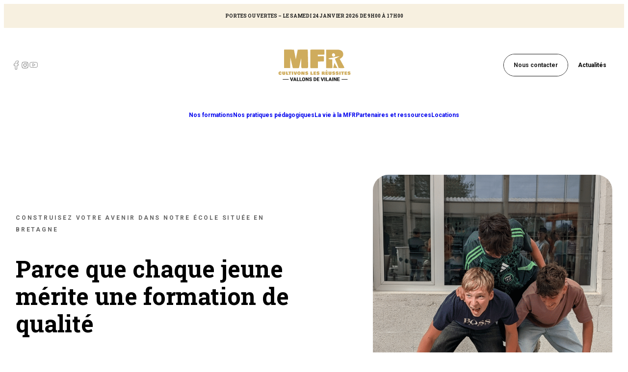

--- FILE ---
content_type: text/css; charset=utf-8
request_url: https://www.mfr-messac.fr/app/cache/min/1/app/mu-plugins/app-core/GutenbergBlocks/HeroPrimary/assets/css/style.css?ver=1766401259
body_size: 1761
content:
@charset "UTF-8";.hero{padding:32px 20px}@media screen and (min-width:768px){.hero{padding:64px 20px}}.hero--container{display:flex;flex-direction:column;gap:32px}@media screen and (min-width:768px){.hero--container{flex-direction:row;justify-content:space-between;align-items:center}}@media screen and (min-width:768px){.hero .co-text{flex:0 1 680px;padding:64px 0}}.hero .co-text h1{font-size:40px;line-height:48px;text-align:center}@media screen and (min-width:768px){.hero .co-text h1{font-size:48px;line-height:56px;text-align:left}}@media screen and (min-width:768px){.hero .co-text p{max-width:592px}}.hero .co-text h1+p{margin-top:32px}.hero--media{display:flex;flex-direction:column;align-items:center;position:relative}@media screen and (min-width:768px){.hero--media{flex:0 1 488px}}.hero--media-video{position:relative;border-radius:32px;overflow:hidden;height:480px;width:100%;display:block}@media screen and (min-width:768px){.hero--media-video{min-height:580px}}.hero--media-video::after{content:"";position:absolute;top:50%;left:50%;transform:translate(-50%,-50%);height:47px;width:47px;mask:url(../../../../../../../../../../themes/apo/resources/images/icons/play-round.svg) no-repeat center;mask-size:contain;background-color:var(--white);transition:transform 0.3s ease}.hero--media-video.no-video{pointer-events:none;cursor:none}.hero--media-video.no-video::after{content:none}.hero--media-keynumber{padding:16px;display:grid;grid-template-columns:60px auto;align-items:center;column-gap:10px;border-radius:10px;box-shadow:6px 6px 22.9px 0 rgba(0,0,0,.1);width:calc(100% - 84px);max-width:236px;background-color:var(--white);z-index:1;margin-top:-40px}@media screen and (min-width:768px){.hero--media-keynumber{position:absolute;bottom:54px;left:-80px}}@media screen and (min-width:1200px){.hero--media-keynumber{left:-100px}}.hero--media-keynumber span{width:60px;height:60px;background-color:var(--ocre-100);border-radius:50%;grid-column:1/2;grid-row:1/3;flex-shrink:0;position:relative}.hero--media-keynumber span::after{content:"";position:absolute;top:50%;left:50%;transform:translate(-50%,-50%);mask:url(../../../../../../../../../../themes/apo/resources/images/icons/succès.svg) no-repeat center;mask-size:contain;background-color:var(--white);height:36px;width:36px}.hero--media-keynumber p{grid-column:2/3;font-family:var(--roboto);font-size:11px;font-style:normal;font-weight:500;line-height:150%}.hero--media-keynumber p.number{font-family:var(--robotoSlab);font-size:18px;font-style:normal;font-weight:600;line-height:normal}@media (hover:hover){.hero--media:hover .hero--media-video::after{transform:translate(-50%,-50%) scale(1.1)}}.hero--media img{object-fit:cover;height:100%;width:100%}.hero.full{display:flex;flex-direction:column;justify-content:center;gap:32px;padding:32px 0}@media screen and (min-width:768px){.hero.full{flex-direction:row}}.hero.full .co-text{padding:0 20px}@media screen and (min-width:768px){.hero.full .co-text{flex:0 0 680px;z-index:1;padding:245px 20px;pointer-events:none}}@media screen and (min-width:768px){.hero.full .co-text h1,.hero.full .co-text p{pointer-events:none}}.hero.full .co-text .btn{pointer-events:auto}@media screen and (min-width:768px){.hero.full .hero--container{justify-content:unset}}@media screen and (min-width:1280px){.hero.full .hero--container{justify-content:flex-end;margin-right:-171px}}@media screen and (min-width:768px){.hero.full .hero--media{flex:0 0 clamp(400px, 57vw, 808px)}}.hero.full .hero--media-video{border-radius:unset;height:328px}@media screen and (min-width:768px){.hero.full .hero--media-video{border-radius:32px 0 0 32px}}.hero.full .hero--media-keynumber{bottom:32px;left:-32px}.hero-car-image{padding:32px 20px}@media screen and (min-width:768px){.hero-car-image{padding:64px 20px}}.hero-car-image--item{display:flex;flex-direction:column;gap:32px;border-radius:20px;overflow:hidden;position:relative}.hero-car-image--item .co-text{padding:200px 20px 74px 20px;z-index:1}@media screen and (min-width:768px){.hero-car-image--item .co-text{padding:64px 20px 64px 20px}}@media screen and (min-width:768px){.hero-car-image--item .co-text{padding:64px 20px 64px 104px}}.hero-car-image--item .co-text--content{max-width:488px}.hero-car-image--item .co-text h1{font-size:40px;text-align:center;margin-bottom:32px}@media screen and (min-width:768px){.hero-car-image--item .co-text h1{font-size:48px;text-align:left;line-height:64px}}.hero-car-image--item-img{position:absolute;height:100%;width:100%;z-index:-1}.hero-car-image--item-img img{object-fit:cover;height:100%;width:100%}.hero-car-image--item::after{content:"";position:absolute;height:100%;width:100%;background:linear-gradient(180deg,rgba(255,255,255,.4) 13.57%,rgba(255,255,255,0) 50.03%),linear-gradient(180deg,rgba(255,255,255,0) 13.23%,rgba(255,255,255,.8) 46.71%,rgba(255,255,255,.8) 75.21%,rgba(255,255,255,0) 103.71%)}@media screen and (min-width:768px){.hero-car-image--item::after{background:linear-gradient(270deg,rgba(255,255,255,0) 50%,rgba(255,255,255,.6) 100%),linear-gradient(0deg,rgba(255,255,255,.3) 0%,rgba(255,255,255,.3) 100%)}}.hero-car-image .owl-dots{position:absolute;bottom:32px;z-index:1;display:flex;justify-content:center;gap:10px;width:100%}.hero-car-image .owl-dots .owl-dot{height:10px;width:10px;border-radius:50%;background-color:var(--neutre-60);transition:background-color 0.3s ease}.hero-car-image .owl-dots .owl-dot.active{background-color:#fff}.hero-car-personnage{padding:32px 20px}@media screen and (min-width:1024px){.hero-car-personnage{padding:0 20px}}.hero-car-personnage--container{background-color:var(--ocre-20);border-radius:20px;padding:32px 0}@media screen and (min-width:1024px){.hero-car-personnage--container{padding:0}}.hero-car-personnage--item{display:flex;flex-direction:column;gap:32px;border-radius:20px;overflow:hidden;position:relative}@media screen and (min-width:1024px){.hero-car-personnage--item{flex-direction:row;justify-content:space-between}}.hero-car-personnage--item .co-text{z-index:2;align-items:center;padding:0 20px}@media screen and (min-width:1024px){.hero-car-personnage--item .co-text{padding:64px 40px;align-items:flex-start}}@media screen and (min-width:1400px){.hero-car-personnage--item .co-text{padding:64px 40px 64px 104px}}.hero-car-personnage--item .co-text--content{max-width:680px;width:100%}.hero-car-personnage--item .co-text h1{font-size:40px;text-align:center;margin-bottom:32px}@media screen and (min-width:1024px){.hero-car-personnage--item .co-text h1{font-size:56px;text-align:left;line-height:64px}}@media screen and (min-width:1024px){.hero-car-personnage--item .co-text h2{font-size:48px}}.hero-car-personnage--item .co-text .uptitle{text-align:center}@media screen and (min-width:1024px){.hero-car-personnage--item .co-text .uptitle{text-align:left}}@media screen and (min-width:1024px){.hero-car-personnage--item .co-text p{max-width:592px}}.hero-car-personnage--item-img{position:relative}@media screen and (min-width:1024px){.hero-car-personnage--item-img{flex:0 1 694px;position:absolute;right:0;top:0}}.hero-car-personnage--item-img img{object-fit:contain;max-height:350px;height:100%;width:100%;z-index:1;position:relative;margin-top:-32px}@media screen and (min-width:1024px){.hero-car-personnage--item-img img{margin-top:0;max-width:429px;max-height:100%;height:543px;margin:auto;right:129px;object-fit:cover}}.hero-car-personnage--item-img .fond{color:var(--ocre-100);font-family:var(--knewave);font-size:170px;font-style:normal;font-weight:400;line-height:normal;transform:rotate(10.6deg);opacity:.2;position:absolute;top:0;right:20px;z-index:-1}@media screen and (min-width:1024px){.hero-car-personnage--item-img .fond{font-size:390px;top:-163px}}.hero-car-personnage--item-img .item-keynumber{padding:16px;display:grid;grid-template-columns:32px auto;align-items:center;column-gap:10px;border-radius:10px;box-shadow:6px 6px 22.9px 0 rgba(0,0,0,.1);width:calc(100% - 84px);max-width:236px;background-color:var(--white);z-index:1;margin:auto}@media screen and (min-width:1024px){.hero-car-personnage--item-img .item-keynumber{position:absolute;top:30%;right:20px;padding:16px 32px}}.hero-car-personnage--item-img .item-keynumber .btn-only{width:32px;height:32px;border-radius:50%;grid-column:1/2;grid-row:1/3;flex-shrink:0;padding:unset}.hero-car-personnage--item-img .item-keynumber .btn-only span{height:16px;width:16px;flex-shrink:0}.hero-car-personnage--item-img .item-keynumber p{grid-column:2/3;font-family:var(--roboto);font-size:12px;font-style:normal;font-weight:700;line-height:20px}.hero-car-personnage--item-img .item-keynumber p.title{font-family:var(--robotoSlab);font-size:18px;font-style:normal;font-weight:700;line-height:24px;color:var(--ocre-100)}.hero-car-personnage .owl-dots{position:relative;margin-top:32px;display:flex;justify-content:center;gap:10px;width:100%}@media screen and (min-width:1024px){.hero-car-personnage .owl-dots{margin-top:-10px;top:-16px}}.hero-car-personnage .owl-dots .owl-dot{height:10px;width:10px;border-radius:50%;background-color:var(--ocre-60);transition:background-color 0.3s ease}.hero-car-personnage .owl-dots .owl-dot.active{background-color:var(--ocre-100)}

--- FILE ---
content_type: text/css; charset=utf-8
request_url: https://www.mfr-messac.fr/app/cache/min/1/app/mu-plugins/app-core/GutenbergBlocks/Tiles/assets/css/style.css?ver=1766401259
body_size: 556
content:
.th-dark .tiles-picto .btn.secondary{--bg-color-hover:var(--neutre-100);--color-hover:var(--white)}.th-light .tiles-picto{background:var(--ocre-20)}.tiles-picto{padding-top:32px;padding-bottom:32px}@media screen and (min-width:768px){.tiles-picto{padding-top:64px;padding-bottom:64px}}.tiles-picto--title{display:flex;flex-direction:column;gap:16px;max-width:696px;width:100%;margin:auto}@media screen and (min-width:992px){.tiles-picto--title{margin:0}}@media screen and (min-width:1280px){.tiles-picto--list{display:flex;gap:32px}}.tiles-picto--list .owl-stage-outer{margin-left:-4px}@media screen and (min-width:768px){.tiles-picto--list .owl-stage-outer{margin-left:-54px}}@media screen and (min-width:1024px){.tiles-picto--list .owl-stage-outer{margin-left:-100px}}.tiles-picto--dots{margin-top:32px;display:flex;justify-content:center;gap:10px}@media screen and (min-width:1280px){.tiles-picto--dots{display:none}}.tiles-picto--dots button{width:10px;height:10px;border-radius:50%;background:var(--ocre-60);transition:all .4s ease}.th-light .tiles-picto--dots button,.th-dark .tiles-picto--dots button{background:var(--neutre-40)}.tiles-picto--dots button.active{background:var(--ocre-100)}.th-light .tiles-picto--dots button.active,.th-dark .tiles-picto--dots button.active{background:var(--neutre-100)}.tiles-picto--buttons{margin-top:32px;display:flex;justify-content:center}@media screen and (min-width:992px){.tiles-picto--buttons{margin-top:48px}}.tiles-picto--buttons .btn{width:-webkit-max-content;width:-moz-max-content;width:max-content}.tiles-picto--title{margin-bottom:32px;padding-inline:20px;text-align:center}@media screen and (min-width:992px){.tiles-picto--title{margin-bottom:48px;text-align:left}.centered .tiles-picto--title{text-align:center;margin:auto auto 40px auto}}@media screen and (min-width:1248px){.tiles-picto--title{padding:0}}.tiles-picto--item{display:flex;flex-direction:column;gap:8px;padding:16px;border:1px solid #B6B6B6;border-radius:20px}@media screen and (min-width:992px){.tiles-picto--item{padding:30px;gap:16px}}@media screen and (min-width:1280px){.tiles-picto--item{flex:1}}.centered .tiles-picto--item{align-items:center}.centered .tiles-picto--item h3{text-align:center}.centered .tiles-picto--item p{text-align:center}.tiles-picto--item .picto{height:64px;width:64px;background:var(--ocre-100)}.th-light .tiles-picto--item .picto,.th-dark .tiles-picto--item .picto{background:var(--neutre-100)}

--- FILE ---
content_type: text/css; charset=utf-8
request_url: https://www.mfr-messac.fr/app/cache/min/1/app/mu-plugins/app-core/GutenbergBlocks/Keynumbers/assets/css/style.css?ver=1766401259
body_size: 307
content:
.keynumbers{background:var(--ocre-100)}.th-dark .keynumbers{background:none}.th-light .keynumbers{background:var(--ocre-20)}.keynumbers--container{display:grid;grid-template-columns:1fr 1fr;gap:16px}@media screen and (min-width:1024px){.keynumbers--container{grid-template-columns:repeat(4,1fr);gap:32px}}.keynumbers--item{padding:16px;display:flex;flex-direction:column;align-items:center;width:100%}@media screen and (min-width:992px){.keynumbers--item{flex:1;padding:16px 30px}}.keynumbers--item .number,.keynumbers--item .suffix{font-family:var(--robotoSlab);font-size:1.25rem;font-style:normal;font-weight:700;line-height:28px;color:var(--ocre-100)}@media screen and (min-width:992px){.keynumbers--item .number,.keynumbers--item .suffix{font-size:1.75rem;line-height:36px}}.th-dark .keynumbers--item .number,.th-light .keynumbers--item .number,.th-dark .keynumbers--item .suffix,.th-light .keynumbers--item .suffix{color:var(--ocre-100)}.keynumbers--item p{font-size:.875rem;font-style:normal;font-weight:400;line-height:24px;color:var(--white);text-align:center}.th-dark .keynumbers--item p,.th-light .keynumbers--item p{color:var(--neutre-60)}

--- FILE ---
content_type: text/css; charset=utf-8
request_url: https://www.mfr-messac.fr/app/cache/min/1/app/mu-plugins/app-core/GutenbergBlocks/TexteMediaSimple/assets/css/style.css?ver=1766401259
body_size: 869
content:
.texte-media-simple{color:var(--neutre-100);padding:32px 20px;flex-wrap:wrap}@media screen and (min-width:768px){.texte-media-simple{padding:64px 20px}}.texte-media-simple.has-background{background:var(--ocre-20)}.texte-media-simple--container{display:flex;flex-direction:column;gap:32px}@media screen and (min-width:992px){.texte-media-simple--container{flex-direction:row;align-items:center;gap:clamp(32px, 9.44vw, 136px)}.texte-media-simple--container.reverse{flex-direction:row-reverse}}.texte-media-simple--content p{color:#646363}.texte-media-simple--content .co-text--content ul{list-style:disc;padding-left:20px;display:flex;flex-direction:column}.texte-media-simple--content .co-text--content ul li{font-family:var(--roboto);font-size:16px;font-style:normal;font-weight:400;line-height:24px}.texte-media-simple--content .co-text--content ul+h2{margin-top:32px}.texte-media-simple--content .co-text--content ul+p{margin-top:32px}.texte-media-simple--media{height:400px;position:relative}@media screen and (min-width:992px){.texte-media-simple--media{min-height:480px;width:100%;max-width:592px;flex-shrink:0}}.texte-media-simple--media img{width:100%;height:100%;-o-object-fit:cover;object-fit:cover;-o-object-position:top;object-position:top;border-radius:20px}.texte-media-simple--link{position:absolute;left:20px;top:20px;padding:8px 16px;border-radius:5px;background:var(--white);display:flex;gap:8px}@media screen and (min-width:992px){.texte-media-simple--link{left:32px;top:32px}}.texte-media-simple--link .picto{width:24px;height:24px;background:var(--ocre-100);border-radius:50%;display:flex;align-items:center;justify-content:center;flex-shrink:0}.texte-media-simple--link .picto::before{content:"";width:12px;height:12px;-webkit-mask:url(../../../../../../../../../../themes/apo/resources/images/icons/arrow-right.svg) no-repeat center;mask:url(../../../../../../../../../../themes/apo/resources/images/icons/arrow-right.svg) no-repeat center;-webkit-mask-size:contain;mask-size:contain;background:var(--white)}.texte-media-simple--link .title{font-family:var(--robotoSlab);color:var(--ocre-100);font-size:1.125rem;font-style:normal;font-weight:700;line-height:24px}.texte-media-simple--link .desc{font-family:var(--robotoSlab);color:#646363;font-size:10px;font-style:normal;font-weight:700;line-height:normal}.keynumbers{padding:0 20px;width:100%;margin:32px auto 0 auto}@media screen and (min-width:768px){.keynumbers{padding:0 20px 0 20px;margin:64px auto 0 auto}}.keynumbers.has-background{background-color:var(--ocre-20)}.th-dark .keynumbers{background:none}.th-light .keynumbers{background:var(--ocre-20)}.keynumbers--container{display:grid;grid-template-columns:1fr 1fr;gap:16px}@media screen and (min-width:1024px){.keynumbers--container{grid-template-columns:repeat(4,1fr);gap:32px}}.keynumbers--item{display:flex;flex-direction:column;align-items:center;width:100%}@media screen and (min-width:992px){.keynumbers--item{flex:1;padding:16px 30px}}.keynumbers--item .number,.keynumbers--item .suffix{font-family:var(--robotoSlab);font-size:1.25rem;font-style:normal;font-weight:700;line-height:28px;color:var(--ocre-100)}@media screen and (min-width:992px){.keynumbers--item .number,.keynumbers--item .suffix{font-size:1.75rem;line-height:36px}}.th-dark .keynumbers--item .number,.th-light .keynumbers--item .number,.th-dark .keynumbers--item .suffix,.th-light .keynumbers--item .suffix{color:var(--ocre-100)}.keynumbers--item p{font-size:.875rem;font-style:normal;font-weight:400;line-height:24px;color:var(--neutre-60)}.th-dark .keynumbers--item p,.th-light .keynumbers--item p{color:var(--neutre-60)}

--- FILE ---
content_type: text/css; charset=utf-8
request_url: https://www.mfr-messac.fr/app/cache/min/1/app/mu-plugins/app-core/GutenbergBlocks/TexteDeuxMedias/assets/css/style.css?ver=1766401259
body_size: 666
content:
.text-deux-medias{padding:32px 20px}@media screen and (min-width:768px){.text-deux-medias{padding:64px 20px}}.text-deux-medias .no-video{pointer-events:none;cursor:none}.text-deux-medias .no-video::after{content:none}.text-deux-medias .no-video::before{content:none}.text-deux-medias--container{display:flex;flex-direction:column-reverse;gap:32px}@media screen and (min-width:768px){.text-deux-medias--container{flex-direction:row;justify-content:space-between}.reverse .text-deux-medias--container{flex-direction:row-reverse}}.text-deux-medias--content{display:flex;flex-direction:column;gap:16px}@media screen and (min-width:768px){.text-deux-medias--content{flex:0 1 590px;gap:32px}}.text-deux-medias--content h2{font-size:40px;line-height:48px}.text-deux-medias--content-image{border-radius:10px;overflow:hidden;height:230px;width:100%;margin-top:16px}@media screen and (min-width:768px){.text-deux-medias--content-image{width:clamp(320px, 50vw, 486px);height:350px;align-self:flex-end;margin-top:32px}}.text-deux-medias--content-image img{-o-object-fit:cover;object-fit:cover;height:100%;width:100%;transition:transform 0.3s ease}.text-deux-medias--content-video{border-radius:10px;overflow:hidden;height:230px;width:100%;margin-top:16px;position:relative}@media screen and (min-width:768px){.text-deux-medias--content-video{width:clamp(320px, 50vw, 486px);height:350px;align-self:flex-end;margin-top:32px}}.text-deux-medias--content-video::before{content:"";position:absolute;top:0;left:0;height:100%;width:100%;background:rgba(0,0,0,.4)}.text-deux-medias--content-video::after{content:"";position:absolute;top:50%;left:50%;transform:translate(-50%,-50%);height:47px;width:47px;-webkit-mask:url(../../../../../../../../../../mu-plugins/app-core/GutenbergBlocks/TexteDeuxMedias/assets/images/play-round.svg) no-repeat center;mask:url(../../../../../../../../../../mu-plugins/app-core/GutenbergBlocks/TexteDeuxMedias/assets/images/play-round.svg) no-repeat center;-webkit-mask-size:contain;mask-size:contain;background-color:var(--white);transition:transform 0.3s ease}@media (hover:hover){.text-deux-medias--content-video:hover::after{transform:translate(-50%,-50%) scale(1.1)}}.text-deux-medias--content-video img{-o-object-fit:cover;object-fit:cover;height:100%;width:100%}@media screen and (min-width:768px){.text-deux-medias--media{flex:0 1 486px}}.text-deux-medias--media-image{height:440px;border-radius:10px;overflow:hidden}@media screen and (min-width:768px){.text-deux-medias--media-image{height:680px}}.text-deux-medias--media-image img{-o-object-fit:cover;object-fit:cover;height:100%;width:100%;transition:transform 0.3s ease}.text-deux-medias--media-video{display:block;height:440px;border-radius:10px;overflow:hidden;position:relative}@media screen and (min-width:768px){.text-deux-medias--media-video{height:680px}}.text-deux-medias--media-video::before{content:"";position:absolute;top:0;left:0;height:100%;width:100%;background:rgba(0,0,0,.4)}.text-deux-medias--media-video::after{content:"";position:absolute;top:50%;left:50%;transform:translate(-50%,-50%);height:47px;width:47px;-webkit-mask:url(../../../../../../../../../../mu-plugins/app-core/GutenbergBlocks/TexteDeuxMedias/assets/images/play-round.svg) no-repeat center;mask:url(../../../../../../../../../../mu-plugins/app-core/GutenbergBlocks/TexteDeuxMedias/assets/images/play-round.svg) no-repeat center;-webkit-mask-size:contain;mask-size:contain;background-color:var(--white);transition:transform 0.3s ease}.text-deux-medias--media-video img{-o-object-fit:cover;object-fit:cover;height:100%;width:100%}@media (hover:hover){.text-deux-medias--media-video:hover::after{transform:translate(-50%,-50%) scale(1.1)}}

--- FILE ---
content_type: text/css; charset=utf-8
request_url: https://www.mfr-messac.fr/app/cache/min/1/app/mu-plugins/app-core/GutenbergBlocks/Map/assets/css/style.css?ver=1766401259
body_size: 272
content:
.carte{padding:32px 0 0 0}@media screen and (min-width:768px){.carte{padding:64px 0 0 0}}@media screen and (min-width:768px){.carte.reverse .carte--container{flex-direction:row-reverse}}.carte--container{display:flex;flex-direction:column;gap:32px;padding:0 20px}@media screen and (min-width:768px){.carte--container{align-items:center;flex-direction:row}}@media screen and (min-width:768px){.carte .co-text{flex:0 1 50%;padding:40px}}.carte--media{height:360px;border-radius:8px;overflow:hidden}@media screen and (min-width:768px){.carte--media{flex:0 1 50%}}.carte--media img{object-fit:cover;height:100%;width:100%;filter:grayscale(100%)}.carte--media #map{object-fit:cover;height:100%;width:100%;filter:grayscale(100%)}.carte.full{display:flex;flex-direction:column;gap:32px}.carte.full .carte--container{justify-content:center}@media screen and (min-width:768px){.carte.full .co-text{flex:unset;padding:0;align-items:center}}@media screen and (min-width:768px){.carte.full .co-text .uptitle{text-align:center}}@media screen and (min-width:768px){.carte.full .co-text h2{text-align:center}}@media screen and (min-width:768px){.carte.full .co-text p:not(.uptitle){text-align:center}}@media screen and (min-width:768px){.carte.full .carte--media{flex:unset;height:460px}}

--- FILE ---
content_type: text/css; charset=utf-8
request_url: https://www.mfr-messac.fr/app/cache/min/1/app/mu-plugins/app-core/GutenbergBlocks/Map/assets/css/style-leaflet.css?ver=1766401259
body_size: -29
content:
.leaflet-popup .leaflet-popup-content-wrapper{background-color:green}

--- FILE ---
content_type: text/css; charset=utf-8
request_url: https://www.mfr-messac.fr/app/cache/min/1/app/mu-plugins/app-core/GutenbergBlocks/SliderLogos/assets/css/style.css?ver=1766401259
body_size: 346
content:
.partenaires{position:relative;overflow:hidden;background-color:var(--bg);text-align:center}.partenaires.blanc{background-color:#FFF;--fondu:#FFF}.partenaires.creme{background-color:var(--ocre-20);--fondu:var(--ocre-20)}.partenaires.black{background-color:var(--neutre-100);--fondu:var(--neutre-100)}.partenaires--container{position:relative;display:inline-flex}.partenaires::after{content:"";position:absolute;top:-1px;right:-1px;height:100%;width:20px;background:linear-gradient(270deg,var(--fondu) 0%,rgba(0,70,65,0) 100%)}.partenaires::before{content:"";position:absolute;top:-1px;left:-1px;height:100%;width:20px;background:linear-gradient(270deg,rgba(0,70,65,0) 0%,var(--fondu) 100%);z-index:1}.partenaires--content-item{display:inline-flex;align-items:center;white-space:nowrap;font-size:50px;justify-content:center;flex-shrink:0}.partenaires--content-item img{object-fit:contain;height:64px;width:123px;padding:16px}@media screen and (min-width:768px){.partenaires--content-item img{height:160px;width:308px;padding:48px 64px}}

--- FILE ---
content_type: text/css; charset=utf-8
request_url: https://www.mfr-messac.fr/app/cache/min/1/app/themes/apo/public/css/app.962060.css?ver=1766401259
body_size: 12733
content:
@import url(https://fonts.googleapis.com/css2?family=Roboto+Slab:wght@100..900&family=Roboto:ital,wght@0,100..900;1,100..900&display=swap);:where(:not(html):not(iframe):not(canvas):not(img):not(svg):not(video):not(audio):not(svg *):not(symbol *)){all:unset;display:revert}*,:after,:before{box-sizing:border-box}a,button{cursor:revert}a{-webkit-text-decoration:none;text-decoration:none}menu,ol,ul{list-style:none}img{max-width:100%}table{border-collapse:collapse}input,textarea{-webkit-user-select:auto}textarea{white-space:revert}meter{-webkit-appearance:revert;-moz-appearance:revert;appearance:revert}::-moz-placeholder{color:inherit}::placeholder{color:inherit}:where([hidden]){display:none}:where([contenteditable]:not([contenteditable=false])){-moz-user-modify:read-write;-webkit-user-modify:read-write;word-wrap:break-word;-webkit-line-break:after-white-space;-webkit-user-select:auto}:where([draggable=true]){-webkit-user-drag:element}input[type=search]::-ms-clear,input[type=search]::-ms-reveal{display:none;height:0;width:0}input[type=search]::-webkit-search-cancel-button,input[type=search]::-webkit-search-decoration,input[type=search]::-webkit-search-results-button,input[type=search]::-webkit-search-results-decoration{display:none}.acf-field[data-name=header_choice_dore]{background-color:#d2d2d2}.acf-field[data-name=header_choice_dore] .acf-input .acf-radio-list{display:flex;flex-direction:column;gap:24px}.acf-field[data-name=header_choice_dore] .acf-input .acf-radio-list li label{align-items:center;display:grid;grid-template-columns:16px auto;grid-gap:16px;gap:16px;max-width:-moz-max-content;max-width:max-content}.acf-field[data-name=header_choice_dore] .acf-input .acf-radio-list li label input{grid-column:1/2}.acf-field[data-name=header_choice_dore] .acf-input .acf-radio-list li label span{grid-column:2/3}.acf-field[data-name=header_choice_dore] .acf-input .acf-radio-list li label img{grid-column:1/-1;width:100%}.acf-field[data-name=header_choice_dark]{background-color:#d2d2d2}.acf-field[data-name=header_choice_dark] .acf-input .acf-radio-list{display:flex;flex-direction:column;gap:24px}.acf-field[data-name=header_choice_dark] .acf-input .acf-radio-list li label{align-items:center;display:grid;grid-template-columns:16px auto;grid-gap:16px;gap:16px;max-width:-moz-max-content;max-width:max-content}.acf-field[data-name=header_choice_dark] .acf-input .acf-radio-list li label input{grid-column:1/2}.acf-field[data-name=header_choice_dark] .acf-input .acf-radio-list li label span{grid-column:2/3}.acf-field[data-name=header_choice_dark] .acf-input .acf-radio-list li label img{grid-column:1/-1;width:100%}.acf-field[data-name=header_choice_light]{background-color:#d2d2d2}.acf-field[data-name=header_choice_light] .acf-input .acf-radio-list{display:flex;flex-direction:column;gap:24px}.acf-field[data-name=header_choice_light] .acf-input .acf-radio-list li label{align-items:center;display:grid;grid-template-columns:16px auto;grid-gap:16px;gap:16px;max-width:-moz-max-content;max-width:max-content}.acf-field[data-name=header_choice_light] .acf-input .acf-radio-list li label input{grid-column:1/2}.acf-field[data-name=header_choice_light] .acf-input .acf-radio-list li label span{grid-column:2/3}.acf-field[data-name=header_choice_light] .acf-input .acf-radio-list li label img{grid-column:1/-1;width:100%}.acf-field[data-name=footer_choice_dore]{background-color:#efefef}.acf-field[data-name=footer_choice_dore] .acf-input .acf-radio-list{display:flex;flex-direction:column;gap:24px}.acf-field[data-name=footer_choice_dore] .acf-input .acf-radio-list li label{align-items:center;display:grid;grid-template-columns:16px auto;grid-gap:16px;gap:16px;max-width:-moz-max-content;max-width:max-content}.acf-field[data-name=footer_choice_dore] .acf-input .acf-radio-list li label input{grid-column:1/2}.acf-field[data-name=footer_choice_dore] .acf-input .acf-radio-list li label span{grid-column:2/3}.acf-field[data-name=footer_choice_dore] .acf-input .acf-radio-list li label img{grid-column:1/-1;width:100%}.acf-field[data-name=footer_choice_dark]{background-color:#efefef}.acf-field[data-name=footer_choice_dark] .acf-input .acf-radio-list{display:flex;flex-direction:column;gap:24px}.acf-field[data-name=footer_choice_dark] .acf-input .acf-radio-list li label{align-items:center;display:grid;grid-template-columns:16px auto;grid-gap:16px;gap:16px;max-width:-moz-max-content;max-width:max-content}.acf-field[data-name=footer_choice_dark] .acf-input .acf-radio-list li label input{grid-column:1/2}.acf-field[data-name=footer_choice_dark] .acf-input .acf-radio-list li label span{grid-column:2/3}.acf-field[data-name=footer_choice_dark] .acf-input .acf-radio-list li label img{grid-column:1/-1;width:100%}.acf-field[data-name=footer_choice_light]{background-color:#efefef}.acf-field[data-name=footer_choice_light] .acf-input .acf-radio-list{display:flex;flex-direction:column;gap:24px}.acf-field[data-name=footer_choice_light] .acf-input .acf-radio-list li label{align-items:center;display:grid;grid-template-columns:16px auto;grid-gap:16px;gap:16px;max-width:-moz-max-content;max-width:max-content}.acf-field[data-name=footer_choice_light] .acf-input .acf-radio-list li label input{grid-column:1/2}.acf-field[data-name=footer_choice_light] .acf-input .acf-radio-list li label span{grid-column:2/3}.acf-field[data-name=footer_choice_light] .acf-input .acf-radio-list li label img{grid-column:1/-1;width:100%}.acf-field[data-name=formation_choice] .acf-input .acf-radio-list,.acf-field[data-name=hero_hp_choice] .acf-input .acf-radio-list,.acf-field[data-name=hero_secondaire_choice] .acf-input .acf-radio-list{display:flex;gap:24px}.acf-field[data-name=formation_choice] .acf-input .acf-radio-list li label{align-items:center;display:grid;grid-template-columns:16px auto;grid-gap:16px;gap:16px;max-width:-moz-max-content;max-width:max-content}.acf-field[data-name=formation_choice] .acf-input .acf-radio-list li label input{grid-column:1/2}.acf-field[data-name=formation_choice] .acf-input .acf-radio-list li label span{grid-column:2/3}.acf-field[data-name=formation_choice] .acf-input .acf-radio-list li label img{grid-column:1/-1;width:100%}.acf-field[data-name=redirection_choice] .acf-input .acf-radio-list{display:flex;gap:24px}.acf-field[data-name=redirection_choice] .acf-input .acf-radio-list li label{align-items:center;display:grid;grid-template-columns:16px auto;grid-gap:16px;gap:16px;max-width:-moz-max-content;max-width:max-content}.acf-field[data-name=redirection_choice] .acf-input .acf-radio-list li label input{grid-column:1/2}.acf-field[data-name=redirection_choice] .acf-input .acf-radio-list li label span{grid-column:2/3}.acf-field[data-name=redirection_choice] .acf-input .acf-radio-list li label img{grid-column:1/-1;width:100%}.acf-field[data-name=testimony_choice] .acf-input .acf-radio-list{display:flex;gap:24px}.acf-field[data-name=testimony_choice] .acf-input .acf-radio-list li label{align-items:center;display:grid;grid-template-columns:16px auto;grid-gap:16px;gap:16px;max-width:-moz-max-content;max-width:max-content}.acf-field[data-name=testimony_choice] .acf-input .acf-radio-list li label input{grid-column:1/2}.acf-field[data-name=testimony_choice] .acf-input .acf-radio-list li label span{grid-column:2/3}.acf-field[data-name=testimony_choice] .acf-input .acf-radio-list li label img{grid-column:1/-1;width:100%}.acf-field[data-name=tiles_choice] .acf-input .acf-radio-list{display:flex;gap:24px}.acf-field[data-name=tiles_choice] .acf-input .acf-radio-list li label{align-items:center;display:grid;grid-template-columns:16px auto;grid-gap:16px;gap:16px;max-width:-moz-max-content;max-width:max-content}.acf-field[data-name=tiles_choice] .acf-input .acf-radio-list li label input{grid-column:1/2}.acf-field[data-name=tiles_choice] .acf-input .acf-radio-list li label span{grid-column:2/3}.acf-field[data-name=tiles_choice] .acf-input .acf-radio-list li label img{grid-column:1/-1;width:100%}.acf-field[data-name=map_choice] .acf-input .acf-radio-list{display:flex;gap:24px}.acf-field[data-name=map_choice] .acf-input .acf-radio-list li label{align-items:center;display:grid;grid-template-columns:16px auto;grid-gap:16px;gap:16px;max-width:-moz-max-content;max-width:max-content}.acf-field[data-name=map_choice] .acf-input .acf-radio-list li label input{grid-column:1/2}.acf-field[data-name=map_choice] .acf-input .acf-radio-list li label span{grid-column:2/3}.acf-field[data-name=map_choice] .acf-input .acf-radio-list li label img{grid-column:1/-1;width:100%}.acf-field[data-name=single_text_img_choice] .acf-input .acf-radio-list{display:flex;gap:24px}.acf-field[data-name=single_text_img_choice] .acf-input .acf-radio-list li label{align-items:center;display:grid;grid-template-columns:16px auto;grid-gap:16px;gap:16px;max-width:-moz-max-content;max-width:max-content}.acf-field[data-name=single_text_img_choice] .acf-input .acf-radio-list li label input{grid-column:1/2}.acf-field[data-name=single_text_img_choice] .acf-input .acf-radio-list li label span{grid-column:2/3}.acf-field[data-name=single_text_img_choice] .acf-input .acf-radio-list li label img{grid-column:1/-1;width:100%}.acf-field[data-name=article_choice] .acf-input .acf-radio-list{display:flex;gap:24px}.acf-field[data-name=article_choice] .acf-input .acf-radio-list li label{align-items:center;display:grid;grid-template-columns:16px auto;grid-gap:16px;gap:16px;max-width:-moz-max-content;max-width:max-content}.acf-field[data-name=article_choice] .acf-input .acf-radio-list li label input{grid-column:1/2}.acf-field[data-name=article_choice] .acf-input .acf-radio-list li label span{grid-column:2/3}.acf-field[data-name=article_choice] .acf-input .acf-radio-list li label img{grid-column:1/-1;width:100%}.acf-field[data-name=slider_formation_choice] .acf-input .acf-radio-list{display:flex;gap:24px}.acf-field[data-name=slider_formation_choice] .acf-input .acf-radio-list li label{align-items:center;display:grid;grid-template-columns:16px auto;grid-gap:16px;gap:16px;max-width:-moz-max-content;max-width:max-content}.acf-field[data-name=slider_formation_choice] .acf-input .acf-radio-list li label input{grid-column:1/2}.acf-field[data-name=slider_formation_choice] .acf-input .acf-radio-list li label span{grid-column:2/3}.acf-field[data-name=slider_formation_choice] .acf-input .acf-radio-list li label img{grid-column:1/-1;width:100%}.acf-field[data-name=listing_formation_choice] .acf-input .acf-radio-list{display:flex;gap:24px}.acf-field[data-name=listing_formation_choice] .acf-input .acf-radio-list li label{align-items:center;display:grid;grid-template-columns:16px auto;grid-gap:16px;gap:16px;max-width:-moz-max-content;max-width:max-content}.acf-field[data-name=listing_formation_choice] .acf-input .acf-radio-list li label input{grid-column:1/2}.acf-field[data-name=listing_formation_choice] .acf-input .acf-radio-list li label span{grid-column:2/3}.acf-field[data-name=listing_formation_choice] .acf-input .acf-radio-list li label img{grid-column:1/-1;width:100%}.post-type-formation .interface-complementary-area__fill,.post-type-formation .interface-complementary-area__fill .interface-complementary-area{width:500px!important}:root{--ocre-100:#d8b465;--ocre-80:#e0c384;--ocre-60:#e7d1a2;--ocre-40:hsla(41,60%,62%,.2);--ocre-20:#fffbf3;--neutre-100:#1b1b1b;--neutre-80:#333;--neutre-60:#666;--neutre-40:#999;--neutre-20:#f5f5f5;--white:#fff;--jaune:#ffd37c;--robotoSlab:"Roboto Slab",serif;--roboto:"Roboto",sans-serif;--knewave:"Knewave",system-ui,-apple-system,Segoe UI,Roboto,Ubuntu,Cantarell,Noto Sans,sans-serif}.btn{align-items:center;border:1px solid var(--border-color);border-radius:50px;color:var(--color);display:flex;font-family:Roboto,sans-serif;font-family:var(--roboto);font-size:12px;font-style:normal;font-weight:700;gap:8px;justify-content:center;line-height:20px;overflow:hidden;padding:12px 20px;position:relative;transition:background-color .3s ease,color .3s ease,border-color .3s ease;width:100%;z-index:1}@media screen and (min-width:500px){.btn{width:-moz-max-content;width:max-content}}.btn:before{background-color:var(--bg-color);width:100%;z-index:-2}.btn:after,.btn:before{content:"";height:100%;left:0;position:absolute;top:0}.btn:after{background-color:var(--bg-color-hover);bottom:0;right:auto;transition:.3s ease-in-out;width:0;z-index:-1}@media (hover:hover){.btn.tertiary:after{background-color:transparent!important;visibility:hidden!important;width:0!important}.btn:hover{border-color:var(--border-color-hover);color:var(--color-hover)}.btn:hover:after{bottom:0;height:100%;left:auto;right:0;top:0;width:100%}.btn:hover.tertiary:after{background-color:var(--color)!important;top:auto;visibility:visible!important;width:100%!important}}.btn.tertiary{border:initial;overflow:visible;padding:0;width:-moz-max-content;width:max-content}.btn.tertiary:before{content:none}.btn.tertiary:after{background-color:var(--color);bottom:0;content:"";height:1px;position:absolute;right:0;top:auto;transition:all .5s ease-in-out;visibility:visible;width:100%}.th-dark .btn.primary{--color:var(--white);--bg-color:var(--neutre-100);--border-color:var(--neutre-100);--color-hover:var(--neutre-100);--bg-color-hover:var(--white);--border-color-hover:var(--neutre-100)}.th-dark .btn.secondary{--color:var(--neutre-100);--bg-color:transparent;--border-color:var(--neutre-100);--color-hover:var(--neutre-100);--bg-color-hover:var(--white);--border-color-hover:var(--neutre-100)}.th-dark .btn.tertiary{--color:var(--neutre-100);--bg-color:transparent;--color-hover:var(--neutre-100);--bg-color-hover:transparent}.th-dore .btn.primary{--color:var(--white);--bg-color:var(--ocre-100);--border-color:var(--ocre-100);--color-hover:var(--ocre-100);--bg-color-hover:var(--white);--border-color-hover:var(--ocre-100)}.th-dore .btn.secondary{--color:var(--ocre-100);--bg-color:transparent;--border-color:var(--ocre-100);--color-hover:var(--white);--bg-color-hover:var(--ocre-100);--border-color-hover:var(--ocre-100)}.th-dore .btn.tertiary{--color:var(--ocre-100);--bg-color:transparent;--color-hover:var(--ocre-100);--bg-color-hover:transparent}.th-light .btn.primary{--color:var(--neutre-100);--bg-color:var(--ocre-60);--border-color:var(--ocre-60);--color-hover:var(--neutre-100);--bg-color-hover:var(--ocre-80);--border-color-hover:var(--ocre-80)}.th-light .btn.secondary{--color:var(--neutre-100);--bg-color:transparent;--border-color:var(--neutre-100);--color-hover:var(--white);--bg-color-hover:var(--neutre-100);--border-color-hover:var(--neutre-100)}.th-light .btn.tertiary{--color:var(--neutre-100);--bg-color:transparent;--color-hover:var(--neutre-100);--bg-color-hover:transparent}.btn.icon{align-items:center;flex-shrink:0;gap:16px}@media screen and (min-width:500px){.btn.icon{width:49%}}.btn.icon span{background:var(--color);flex-shrink:0;height:24px;-webkit-mask:var(--mask-url);mask:var(--mask-url);-webkit-mask-size:contain;mask-size:contain;transition:all .4s ease;width:24px}.btn.icon:hover span{background:var(--color-hover)}.btn.icon.arrow-right{--mask-url:url(/app/themes/apo/public/images/icons/arrow-right.4d2feb.svg) no-repeat center}.btn.icon.arrow-left{--mask-url:url(/app/themes/apo/public/images/icons/arrow-left.479f13.svg) no-repeat center}.btn.icon.arrow-down{--mask-url:url(/app/themes/apo/public/images/icons/arrow-down.735895.svg) no-repeat center}.btn.icon.arrow-top{--mask-url:url(/app/themes/apo/public/images/icons/arrow-up.b867ca.svg) no-repeat center}.btn.icon.arrow-top-right{--mask-url:url(/app/themes/apo/public/images/icons/arrow-corner-right.1f5ce1.svg) no-repeat center}.btn.icon.calendar{--mask-url:url(/app/themes/apo/public/images/icons/calendrier.e79bcf.svg) no-repeat center}.btn.icon.check{--mask-url:url(/app/themes/apo/public/images/icons/Check.74bed1.svg) no-repeat center}.btn.icon.chevron-down{--mask-url:url(/app/themes/apo/public/images/icons/chevron-bottom.59fee3.svg) no-repeat center}.btn.icon.download{--mask-url:url(/app/themes/apo/public/images/icons/telecharger.b5d038.svg) no-repeat center}.btn.icon.mail{--mask-url:url(/app/themes/apo/public/images/icons/Email.e05396.svg) no-repeat center}.btn.icon.connect{--mask-url:url(/app/themes/apo/public/images/icons/table-User.ebd2e0.svg) no-repeat center}.btn.icon.search{--mask-url:url(/app/themes/apo/public/images/icons/Search.11f179.svg) no-repeat center}.btn.reverse{flex-direction:row-reverse}.btn-only{align-items:center;border:1px solid var(--border-color);border-radius:50%;cursor:pointer;display:flex;flex-shrink:0;height:48px;justify-content:center;overflow:hidden;padding:12px;position:relative;transition:all .4s ease;width:48px;z-index:1}.btn-only:after{background-color:var(--bg-color-hover);bottom:0;right:auto;width:0;z-index:-1}.btn-only:after,.btn-only:before{content:"";height:100%;left:0;position:absolute;top:0;transition:.3s ease-in-out}.btn-only:before{background-color:var(--bg-color);width:100%;z-index:-2}@media (hover:hover){.btn-only:hover{border-color:var(--border-color-hover)}.btn-only:hover:after{bottom:0;height:100%;left:auto;right:0;top:0;width:100%}.btn-only:hover span{background:var(--color-hover)}}.btn-only span{background-color:var(--color);height:100%;-webkit-mask:var(--picto);mask:var(--picto);-webkit-mask-size:contain;mask-size:contain;transition:all .4s ease;width:100%}.btn-only.arrow-right{--picto:url(/app/themes/apo/public/images/icons/arrow-right.4d2feb.svg) no-repeat center}.btn-only.arrow-left{--picto:url(/app/themes/apo/public/images/icons/arrow-left.479f13.svg) no-repeat center}.btn-only.chevron-right{--picto:url(/app/themes/apo/public/images/icons/chevron-right.8df77f.svg) no-repeat center}.btn-only.chevron-left{--picto:url(/app/themes/apo/public/images/icons/chevron-left.b72b1e.svg) no-repeat center}.btn-only.burger{--picto:url(/app/themes/apo/public/images/icons/menu.cdf912.svg) no-repeat center}.btn-only.close{--picto:url(/app/themes/apo/public/images/icons/fermer.950c0b.svg) no-repeat center}.btn-only.faq{--picto:url(/app/themes/apo/public/images/icons/question.c4a581.svg) no-repeat center}.th-dark .btn-only.primary{--color:var(--white);--bg-color:var(--neutre-100);--border-color:var(--neutre-100);--color-hover:var(--neutre-100);--bg-color-hover:var(--white);--border-color-hover:var(--neutre-100)}.th-dark .btn-only.secondary{--color:var(--neutre-100);--bg-color:transparent;--border-color:var(--neutre-100);--color-hover:var(--white);--bg-color-hover:var(--neutre-100);--border-color-hover:var(--neutre-100)}.th-dark .btn-only.tertiary{--color:var(--neutre-100);--bg-color:var(--white);--border-color:var(--white);--color-hover:var(--neutre-100);--bg-color-hover:var(--neutre-40);--border-color-hover:var(--white)}.th-dore .btn-only.primary{--color:var(--white);--bg-color:var(--ocre-100);--border-color:var(--ocre-100);--color-hover:var(--ocre-100);--bg-color-hover:var(--white);--border-color-hover:var(--ocre-100)}.th-dore .btn-only.secondary{--color:var(--ocre-100);--bg-color:transparent;--border-color:var(--ocre-100);--color-hover:var(--white);--bg-color-hover:var(--ocre-100);--border-color-hover:var(--ocre-100)}.th-dore .btn-only.tertiary{--color:var(--ocre-100);--bg-color:var(--white);--border-color:var(--white);--color-hover:var(--ocre-100);--bg-color-hover:var(--ocre-40);--border-color-hover:var(--white)}.th-light .btn-only.primary{--color:var(--neutre-100);--bg-color:var(--white);--border-color:var(--neutre-100);--color-hover:var(--neutre-100);--bg-color-hover:var(--ocre-20);--border-color-hover:var(--neutre-100)}.th-light .btn-only.secondary{--color:var(--ocre-100);--bg-color:transparent;--border-color:var(--ocre-100);--color-hover:var(--white);--bg-color-hover:var(--ocre-80);--border-color-hover:var(--ocre-80)}.th-light .btn-only.tertiary{--color:var(--neutre-100);--bg-color:var(--ocre-20);--border-color:var(--ocre-20);--color-hover:var(--white);--bg-color-hover:var(--ocre-100);--border-color-hover:var(--ocre-100)}.link{align-items:center;color:var(--color);display:flex;font-family:Roboto,sans-serif;font-family:var(--roboto);font-size:12px;font-style:normal;font-weight:700;gap:8px;line-height:20px;transition:gap .3s ease,color .3s ease}.link:after{background-color:var(--color);content:"";display:block;height:14px;-webkit-mask:var(--mask);mask:var(--mask);-webkit-mask-size:contain;mask-size:contain;transition:background-color .3s ease;width:14px}.link.blanc{--color:var(--white);--color-hover:var(--ocre-60)}.link.blanc.current{--color:var(--ocre-100)}.link.noir{--color:var(--neutre-100);--color-hover:var(--ocre-100)}.link.noir.current{--color:var(--ocre-100);-webkit-text-decoration:underline;text-decoration:underline}.link.dore{--color:var(--ocre-100);--color-hover:var(--ocre-60)}.link.dore.current{--color:var(--ocre-60);-webkit-text-decoration:underline;text-decoration:underline}@media (hover:hover){.link:hover{color:var(--color-hover);gap:12px}.link:hover:after{background-color:var(--color-hover)}}.link.arrow-right{--mask:url(/app/themes/apo/public/images/icons/arrow-right.4d2feb.svg) no-repeat center}.more-btn{align-items:center;display:flex;justify-content:center;padding:13px 0;position:relative;width:-moz-max-content;width:max-content}@media screen and (min-width:1024px){.more-btn{padding:14px 0}}.more-btn .text{align-items:center;display:flex;font-family:Roboto Slab,serif;font-family:var(--robotoSlab);font-size:22px;font-style:normal;font-weight:700;gap:16px;line-height:28px;transition:opacity .4s ease-in-out,left .8s ease-in-out;transition:color .3s ease}@media screen and (min-width:1024px){.more-btn .text{font-size:24px;gap:32px;left:0;line-height:32px;width:-moz-max-content;width:max-content}}.more-btn .text:after{background-color:#d8b465;background-color:var(--ocre-100);content:"";height:1px;transition:width .4s ease-in-out;width:28px}@media screen and (min-width:1024px){.more-btn .text:after{width:39px}}.more-btn .cta{align-items:center;border:3.375px solid #d8b465;border-radius:50%;display:flex;height:70px;justify-content:center;position:relative;transition:transform .8s ease-in-out;width:70px}@media screen and (min-width:1024px){.more-btn .cta{border:6px solid #d8b465;height:103px;width:103px}}.more-btn .cta:after{background:url(/app/themes/apo/public/images/icons/plus.dacdef.svg);background-size:contain;content:"";filter:none;height:18px;transform:none;transition:filter .3s ease-in-out,transform .5s ease-in-out;width:18px}@media screen and (min-width:1024px){.more-btn .cta:after{height:24px;width:24px}}.more-btn .cta:before{border:1px dashed #d8b465;border-radius:50%;content:"";height:95px;position:absolute;transition:all .3s ease-in-out;width:95px}@media screen and (min-width:1024px){.more-btn .cta:before{height:130px;width:130px}}@media (hover:hover){.more-btn:hover .text{color:#d8b465;color:var(--ocre-100)}.more-btn:hover .cta:before{transform:scale(1.1)}}.more-btn.hidden .text{opacity:0;position:absolute}@media (hover:hover){.more-btn.hidden:hover .text{left:-132px;opacity:1}.more-btn.hidden:hover .text:after{width:39px}.more-btn.hidden:hover .cta{background-color:transparent}}@media screen and (hover:hover) and (min-width:1024px){.more-btn.hidden:hover .cta{transform:translateX(100px)}}@media (hover:hover){.more-btn.hidden:hover .cta:after{filter:none;transform:none}.more-btn.hidden .cta:hover:before{transform:scale(1.1)}}.card-actu-event--image{border-radius:8px;height:234px;overflow:hidden}@media screen and (min-width:768px){.card-actu-event--image{height:280px}}.card-actu-event--image img{height:100%;-o-object-fit:cover;object-fit:cover;transition:transform .3s ease;width:100%}.card-actu-event--content{margin-top:16px}@media screen and (min-width:768px){.card-actu-event--content{margin-top:32px}}.card-actu-event--content .content-infos{align-items:center;display:flex;flex-wrap:wrap;margin-bottom:4px}@media screen and (min-width:768px){.card-actu-event--content .content-infos{margin-bottom:8px}}.card-actu-event--content .content-infos .date{align-items:center;display:flex;gap:6px;margin-left:16px;margin-right:6px}.card-actu-event--content .content-infos .date:after{background-color:#1b1b1b;background-color:var(--neutre-100);border-radius:50%;content:"";display:block;height:2px;width:2px}.card-actu-event--content .content-infos p:not(.tag){font-size:12px;font-style:normal;font-weight:400;line-height:20px}.card-actu-event--content h3{font-size:18px;font-style:normal;font-weight:700;line-height:24px;margin-bottom:8px;transition:color .3s ease}.card-actu-event--content>p{color:#666;color:var(--neutre-60);display:-webkit-box;font-size:14px;font-style:normal;font-weight:400;line-height:24px;-webkit-box-orient:vertical;-webkit-line-clamp:3;overflow:hidden}.card-actu-event--content .link{margin-top:8px}@media (hover:hover){.card-actu-event:hover img{transform:scale(1.1)}.card-actu-event:hover h3{color:#d8b465;color:var(--ocre-100)}.card-actu-event:hover .tag{background-color:var(--bg-hover);border-color:var(--border-hover);color:var(--color-hover)}}section{padding-left:20px;padding-right:20px}section.glue{padding-left:0;padding-right:0}.container{max-width:1440px}.container,.container--large{margin-left:auto;margin-right:auto;width:100%}.container--large{max-width:1280px}.container--mi-large{max-width:1216px}.container--medium,.container--mi-large{margin-left:auto;margin-right:auto;width:100%}.container--medium{max-width:1096px}.container--small{margin-left:auto;margin-right:auto;max-width:984px;width:100%}body{position:relative;transition:background-color .5s}body:after{background-color:transparent;content:"";height:100vh;left:0;max-height:0;opacity:.9;position:absolute;top:0;transition:max-height .5s ease,background-color .5s ease;width:100%;z-index:0}body.overflow{overflow:hidden}body.light-theme{background-color:#fff;color:#000}body.normal-theme{background-color:#f0f0f0;color:#000}body.dark-theme{background-color:#2c2c2c;color:#fff}html{scroll-behavior:smooth}h1,h2,h3,h4,h5,h6{font-family:Roboto Slab,serif;font-family:var(--robotoSlab);font-style:normal;font-weight:700}h1{font-size:32px;line-height:40px}@media screen and (min-width:768px){h1{font-size:40px;line-height:48px}}h2{font-size:28px;line-height:36px}@media screen and (min-width:768px){h2{font-size:32px;line-height:40px}}h3{font-size:24px;line-height:32px}@media screen and (min-width:768px){h3{font-size:28px;line-height:36px}}h4{font-size:22px;line-height:28px}@media screen and (min-width:768px){h4{font-size:24px;line-height:32px}}h5{font-size:20px;line-height:28px}@media screen and (min-width:768px){h5{font-size:22px}}h6{font-size:20px;line-height:28px}@media screen and (min-width:768px){h6{font-size:18px;line-height:24px}}p{font-family:Roboto,sans-serif;font-family:var(--roboto);font-size:16px;font-style:normal;font-weight:400;line-height:24px}p.chapo{font-size:20px;line-height:32px}p.article{font-size:18px;line-height:28px}p.detail{font-size:14px;line-height:24px}p.mention{font-size:12px;line-height:20px}p.indic{font-size:10px;font-weight:700;line-height:normal}p.indic strong{font-weight:900}span{font-family:Roboto,sans-serif;font-family:var(--roboto)}.uptitle{color:var(--color);font-size:12px;font-style:normal;font-weight:700;letter-spacing:2.4px;line-height:20px;text-transform:uppercase}.th-dark .uptitle{--color-up:var(--neutre-60)}.th-dore .uptitle{--color-up:var(--ocre-100)}.th-light .uptitle{--color-up:var(--neutre-60)}@media screen and (min-width:768px){.uptitle{font-size:14px;letter-spacing:2.8px;line-height:24px}}strong{font-weight:700}.underline{-webkit-text-decoration:underline;text-decoration:underline;text-underline-offset:4px}.upper{text-transform:uppercase}.pagination{align-items:center;display:flex;gap:16px;grid-column:1/-1;justify-content:center}.th-dore .pagination{--color:var(--ocre-100);--color-hover:var(--white);--bg-btn-current:var(--ocre-100)}.th-dark .pagination,.th-light .pagination{--color:var(--neutre-100);--color-hover:var(--white);--bg-btn-current:var(--neutre-100)}.pagination .page-numbers{color:var(--color);font-family:Roboto,sans-serif;font-family:var(--roboto);font-size:16px;font-style:normal;font-weight:700;line-height:24px}.pagination .page-numbers.current .btn-only{background-color:var(--bg-btn-current);color:#fff;color:var(--white);pointer-events:none}@media (hover:hover){.pagination .page-numbers:hover .btn-only{color:#fff;color:var(--white)}}.pagination .page-numbers.next .btn-only,.pagination .page-numbers.prev .btn-only{height:72px;width:72px}.pagination .page-numbers.next .btn-only span,.pagination .page-numbers.prev .btn-only span{height:32px;width:32px}.th-dark .pagination .page-numbers.next .btn-only span,.th-dark .pagination .page-numbers.prev .btn-only span,.th-light .pagination .page-numbers.next .btn-only span,.th-light .pagination .page-numbers.prev .btn-only span{background:#1b1b1b;background:var(--neutre-100)}.th-dark .pagination .page-numbers.next .btn-only:hover span,.th-dark .pagination .page-numbers.prev .btn-only:hover span,.th-light .pagination .page-numbers.next .btn-only:hover span,.th-light .pagination .page-numbers.prev .btn-only:hover span{background:#fff;background:var(--white)}.th-dark .pagination .page-numbers .btn-only,.th-light .pagination .page-numbers .btn-only{border-color:#1b1b1b;border-color:var(--neutre-100)}.th-dark .pagination .page-numbers .btn-only:after,.th-light .pagination .page-numbers .btn-only:after{background:#1b1b1b;background:var(--neutre-100)}.tag{background-color:var(--bg);border:1px solid var(--border);border-radius:20px;color:var(--color);font-family:Roboto,sans-serif;font-family:var(--roboto);font-size:11px;font-style:normal;font-weight:500;line-height:150%;padding:6px 10px;text-align:center;transition:all .3s ease;width:-moz-max-content;width:max-content}.th-dark .tag{--border:var(--neutre-100);--color:var(--neutre-100);--bg:var(--white);--border-hover:var(--neutre-100);--color-hover:var(--white);--bg-hover:var(--neutre-100)}.th-dore .tag{--border:var(--ocre-100);--color:var(--ocre-100);--bg:var(--ocre-20);--border-hover:var(--ocre-100);--color-hover:var(--white);--bg-hover:var(--ocre-100)}.th-light .tag{--border:var(--ocre-40);--color:var(--neutre-100);--bg:var(--ocre-40);--border-hover:var(--ocre-100);--color-hover:var(--neutre-100);--bg-hover:var(--ocre-100)}.tag.transparent{--border:var(--neutre-100);--color:var(--neutre-100);--bg:transparent;--border-hover:var(--neutre-100);--color-hover:var(--white);--bg-hover:var(--neutre-100)}.tag.noir{--border:var(--neutre-100);--color:var(--white);--bg:var(--neutre-100);--border-hover:var(--neutre-100);--color-hover:var(--neutre-100);--bg-hover:var(--white)}.tag.dore{--border:var(--ocre-100);--color:var(--ocre-100);--bg:var(--ocre-20);--border-hover:var(--ocre-100);--color-hover:var(--white);--bg-hover:var(--ocre-100)}.tag.creme{--border:var(--ocre-40);--color:var(--neutre-100);--bg:var(--ocre-40);--border-hover:var(--ocre-100);--color-hover:var(--neutre-100);--bg-hover:var(--ocre-100)}.tag.blanc{--border:var(--white);--color:var(--neutre-100);--bg:var(--white);--border-hover:var(--neutre-100);--color-hover:var(--white);--bg-hover:var(--neutre-100)}@media (hover:hover){.tag{cursor:pointer}.tag:hover{background-color:var(--bg-hover);border-color:var(--border-hover);color:var(--color-hover)}}.section-nav-title{display:none}section.dark-mode{background-color:#fffbf3;background-color:var(--ocre-20)}.co-text{display:flex;flex-direction:column;gap:32px}.co-text--content .uptitle{color:var(--color-up);font-size:12px;margin-bottom:16px;text-align:center}@media screen and (min-width:768px){.co-text--content .uptitle{text-align:left}}.co-text--content h2{color:var(--color-ti);text-align:center}.co-text--content h2:not(:last-child){margin-bottom:32px}@media screen and (min-width:768px){.co-text--content h2{text-align:left}}.co-text--content p{color:var(--color-p);max-width:801px}.co-text--content p:not(.uptitle){font-size:18px;font-style:normal;font-weight:400;line-height:28px;text-align:center}@media screen and (min-width:768px){.co-text--content p:not(.uptitle){text-align:left}}.co-text--content p:not(.uptitle)+p{margin-top:16px}.co-text--content-btn{align-items:center;display:flex;flex-wrap:wrap;gap:16px;justify-content:center}.co-text--content-btn:not(:first-child){margin-top:32px}@media screen and (min-width:768px){.co-text--content-btn{align-content:flex-start;justify-content:flex-start}}.disabled{opacity:.5;pointer-events:none}.lity-container .lity-content{margin:auto;max-height:75%;max-width:75%;overflow:hidden}.lity-container .lity-close{position:absolute;right:-50px;top:-50px}.owl-carousel,.owl-carousel .owl-item{-webkit-tap-highlight-color:transparent;position:relative}.owl-carousel{display:none;width:100%;z-index:1}.owl-carousel .owl-stage{-moz-backface-visibility:hidden;position:relative;touch-action:manipulation}.owl-carousel .owl-stage:after{clear:both;content:".";display:block;height:0;line-height:0;visibility:hidden}.owl-carousel .owl-stage-outer{overflow:hidden;position:relative;-webkit-transform:translateZ(0)}.owl-carousel .owl-item,.owl-carousel .owl-wrapper{-webkit-backface-visibility:hidden;-moz-backface-visibility:hidden;-ms-backface-visibility:hidden;-webkit-transform:translateZ(0);-moz-transform:translateZ(0);-ms-transform:translateZ(0)}.owl-carousel .owl-item{-webkit-backface-visibility:hidden;float:left;min-height:1px;-webkit-touch-callout:none}.owl-carousel .owl-item img{display:block;width:100%}.owl-carousel .owl-dots.disabled,.owl-carousel .owl-nav.disabled{display:none}.no-js .owl-carousel,.owl-carousel.owl-loaded{display:block}.owl-carousel .owl-dot,.owl-carousel .owl-nav .owl-next,.owl-carousel .owl-nav .owl-prev{cursor:pointer;-webkit-user-select:none;-moz-user-select:none;user-select:none}.owl-carousel .owl-nav button.owl-next,.owl-carousel .owl-nav button.owl-prev,.owl-carousel button.owl-dot{background:0 0;border:none;color:inherit;font:inherit;padding:0!important}.owl-carousel.owl-loading{display:block;opacity:0}.owl-carousel.owl-hidden{opacity:0}.owl-carousel.owl-refresh .owl-item{visibility:hidden}.owl-carousel.owl-drag .owl-item{touch-action:pan-y;-webkit-user-select:none;-moz-user-select:none;user-select:none}.owl-carousel.owl-grab{cursor:move;cursor:grab}.owl-carousel.owl-rtl{direction:rtl}.owl-carousel.owl-rtl .owl-item{float:right}.owl-carousel .animated{animation-duration:1s;animation-fill-mode:both}.owl-carousel .owl-animated-in{z-index:0}.owl-carousel .owl-animated-out{z-index:1}.owl-carousel .fadeOut{animation-name:fadeOut}@keyframes fadeOut{0%{opacity:1}to{opacity:0}}.owl-height{transition:height .5s ease-in-out}.owl-carousel .owl-item .owl-lazy{opacity:0;transition:opacity .4s ease}.owl-carousel .owl-item .owl-lazy:not([src]),.owl-carousel .owl-item .owl-lazy[src^=""]{max-height:0}.owl-carousel .owl-item img.owl-lazy{transform-style:preserve-3d}.owl-carousel .owl-video-wrapper{background:#000;height:100%;position:relative}.owl-carousel .owl-video-play-icon{-webkit-backface-visibility:hidden;background:url(/app/themes/apo/public/styles/owl.video.play.e3b436436832b027.png) no-repeat;cursor:pointer;height:80px;left:50%;margin-left:-40px;margin-top:-40px;position:absolute;top:50%;transition:transform .1s ease;width:80px;z-index:1}.owl-carousel .owl-video-play-icon:hover{transform:scale(1.3)}.owl-carousel .owl-video-playing .owl-video-play-icon,.owl-carousel .owl-video-playing .owl-video-tn{display:none}.owl-carousel .owl-video-tn{background-position:50%;background-repeat:no-repeat;background-size:contain;height:100%;opacity:0;transition:opacity .4s ease}.owl-carousel .owl-video-frame{height:100%;position:relative;width:100%;z-index:1}.owl-theme .owl-dots,.owl-theme .owl-nav{text-align:center;-webkit-tap-highlight-color:transparent}.owl-theme .owl-nav{margin-top:10px}.owl-theme .owl-nav [class*=owl-]{background:#d6d6d6;border-radius:3px;color:#fff;cursor:pointer;display:inline-block;font-size:14px;margin:5px;padding:4px 7px}.owl-theme .owl-nav [class*=owl-]:hover{background:#869791;color:#fff;-webkit-text-decoration:none;text-decoration:none}.owl-theme .owl-nav .disabled{cursor:default;opacity:.5}.owl-theme .owl-nav.disabled+.owl-dots{margin-top:10px}.owl-theme .owl-dots .owl-dot{display:inline-block;zoom:1}.owl-theme .owl-dots .owl-dot span{-webkit-backface-visibility:visible;background:#d6d6d6;border-radius:30px;display:block;height:10px;margin:5px 7px;transition:opacity .2s ease;width:10px}.owl-theme .owl-dots .owl-dot.active span,.owl-theme .owl-dots .owl-dot:hover span{background:#869791}.preheader{background-color:var(--bg-color)}.preheader--container{padding:8px 20px}.preheader--container p{color:var(--color);display:inline-flex;flex-direction:column;font-family:Roboto Slab,serif;font-family:var(--robotoSlab);font-size:10px;font-style:normal;font-weight:700;line-height:normal;text-align:center;text-transform:uppercase;transition:font-weight .3s ease;width:100%}@media screen and (min-width:768px){.preheader--container p{display:inline-block}}.preheader--container p span{font-family:Roboto Slab,serif;font-family:var(--robotoSlab);-webkit-text-decoration:underline;text-decoration:underline;transition:all .3s ease}@media (hover:hover){.preheader:hover p{font-weight:900}.preheader:hover p span{color:var(--color-hover);-webkit-text-decoration:underline;text-decoration:underline}}.th-dark .preheader{--bg-color:var(--neutre-100);--color:var(--white);--color-hover:var(--ocre-60)}.th-dore .preheader{--bg-color:var(--ocre-100);--color:var(--white);--color-hover:var(--neutre-100)}.th-light .preheader{--bg-color:var(--ocre-40);--color:var(--neutre-100);--color-hover:var(--ocre-100)}header{position:relative;z-index:10}.header{padding:32px 0 0}@media screen and (min-width:900px){.header{padding:32px 16px}}.th-dark .header{--link-hover:var(--ocre-100);--burger-color:var(--neutre-100);--burger-bg-color:var(--white);--burger-border-color:var(--neutre-100);--rs-color:var(--neutre-100);--rs-hover:var(--neutre-40);--search-color-loop:var(--neutre-100);--search-color-text:var(--neutre-40)}.th-dore .header{--link-hover:var(--ocre-100);--burger-color:var(--ocre-100);--burger-bg-color:var(--white);--burger-border-color:var(--ocre-100);--rs-color:var(--neutre-100);--rs-hover:var(--ocre-100);--search-color-loop:var(--ocre-100);--search-color-text:var(--ocre-60)}.th-light .header{--link-hover:var(--ocre-100);--burger-color:var(--neutre-100);--burger-bg-color:var(--ocre-40);--burger-border-color:var(--ocre-40);--btn-bg-color:var(--white);--btn-color-hover:var(--white);--btn-bg-color-hover:var(--neutre-100);--btn-border-color:var(--neutre-100);--btn-border-color-hover:var(--neutre-100);--rs-color:var(--neutre-100);--rs-hover:var(--ocre-100);--search-color-loop:var(--neutre-100);--search-color-text:var(--neutre-40)}.header--container{align-items:center;display:grid;grid-template-columns:auto auto}@media screen and (min-width:900px){.header--container{grid-template-columns:1fr auto 1fr}}.header--logo{height:64px;margin-bottom:32px;margin-left:16px;position:relative;width:128px}@media screen and (min-width:900px){.header--logo{height:88px;margin-bottom:0;margin-left:0;width:177px}}.header--logo img{height:100%;-o-object-fit:contain;object-fit:contain;width:100%}.header--logo .logo-hover{left:0;opacity:0;position:absolute;top:0;visibility:hidden}@media (hover:hover){.header--logo:hover .logo{opacity:0;transition:.3s ease;visibility:hidden}.header--logo:hover .logo-hover{opacity:1;transition:.3s ease;visibility:visible}}.header--burger{justify-self:flex-end;margin-bottom:32px;margin-right:16px}@media screen and (min-width:900px){.header--burger{display:none}}.header--burger .open.close{--color:var(--burger-color);--bg-color:var(--burger-bg-color);--border-color:var(--burger-border-color);transition:all .3s ease}.header--menu{display:none;grid-column:1/-1;overflow:hidden;position:relative}@media screen and (min-width:900px){.header--menu{display:inline-block;grid-column:unset;overflow:visible;overflow:initial}}.header--menu ul{display:flex;flex-direction:column}@media screen and (min-width:900px){.header--menu ul{align-items:center;display:flex;flex-direction:row;gap:30px;justify-content:space-between}}.header--menu ul .menu-item{border-bottom:1px solid #f5f5f5;border-bottom:1px solid var(--neutre-20);font-family:Roboto,sans-serif;font-family:var(--roboto);font-size:12px;font-style:normal;font-weight:700;line-height:20px;padding:16px;position:relative;transition:all .3s ease}@media screen and (min-width:900px){.header--menu ul .menu-item{border:initial;padding:0}}.header--menu ul .menu-item:first-child{border-top:1px solid #f5f5f5;border-top:1px solid var(--neutre-20)}@media screen and (min-width:900px){.header--menu ul .menu-item:first-child{border:initial}}.header--menu ul .menu-item.current>a{color:var(--link-hover)}@media screen and (min-width:900px){.header--menu ul .menu-item.current.parent>a:after{background-color:var(--link-hover)}}.header--menu ul .menu-item a{transition:color .3s ease}.header--menu ul .menu-item.parent>a{align-items:center;display:flex;gap:8px;justify-content:space-between}.header--menu ul .menu-item.parent>a:after{background-color:#1b1b1b;background-color:var(--neutre-100);content:"";display:block;flex-shrink:0;height:24px;-webkit-mask:url(/app/themes/apo/public/images/icons/chevron-right.8df77f.svg) no-repeat center;mask:url(/app/themes/apo/public/images/icons/chevron-right.8df77f.svg) no-repeat center;-webkit-mask-size:contain;mask-size:contain;transition:all .3s ease;width:24px}@media screen and (min-width:900px){.header--menu ul .menu-item.parent>a{pointer-events:none}.header--menu ul .menu-item.parent>a:after{-webkit-mask:url(/app/themes/apo/public/images/icons/chevron-bottom.59fee3.svg) no-repeat center;mask:url(/app/themes/apo/public/images/icons/chevron-bottom.59fee3.svg) no-repeat center}}.header--menu ul .menu-item .submenu{display:none}@media screen and (min-width:900px){.header--menu ul .menu-item .submenu{box-shadow:4px 4px 17.8px 0 rgba(0,0,0,.04);display:flex;flex-direction:column;left:50%;margin-top:32px;opacity:0;padding:16px;position:absolute;top:100%;transform:translateX(-50%);transition:opacity .3s ease;visibility:hidden;width:-moz-max-content;width:max-content}.header--menu ul .menu-item .submenu.active{background-color:#fff;opacity:1;visibility:visible}}.header--menu ul .menu-item .submenu .submenu-item.current a{color:var(--link-hover);-webkit-text-decoration:underline;text-decoration:underline}@media (hover:hover){.header--menu ul .menu-item>a:hover{color:var(--link-hover);cursor:pointer}.header--menu ul .menu-item>a:hover:after{background-color:var(--link-hover)}.header--menu ul .menu-item .submenu .submenu-item:hover a{color:var(--link-hover)}}.header--menu-submenu{background-color:#fff;height:100%;position:absolute;right:0;top:0;transform:translateX(100%);transition:transform .3s ease;width:100%}@media screen and (min-width:900px){.header--menu-submenu{display:none}}.header--menu-submenu.show{transform:translateX(0)}.header--menu-submenu>a{align-items:center;border-bottom:1px solid #f5f5f5;border-bottom:1px solid var(--neutre-20);border-top:1px solid #f5f5f5;border-top:1px solid var(--neutre-20);color:#d8b465;color:var(--ocre-100);display:flex;font-family:Roboto,sans-serif;font-family:var(--roboto);font-size:12px;font-style:normal;font-weight:700;gap:32px;line-height:20px;padding:16px 0;-webkit-text-decoration:underline;text-decoration:underline;transition:all .3s ease}.header--menu-submenu>a:before{background-color:#d8b465;background-color:var(--ocre-100);content:"";display:block;flex-shrink:0;height:24px;-webkit-mask:url(/app/themes/apo/public/images/icons/chevron-left.b72b1e.svg) no-repeat center;mask:url(/app/themes/apo/public/images/icons/chevron-left.b72b1e.svg) no-repeat center;-webkit-mask-size:contain;mask-size:contain;transition:all .3s ease;width:24px}.header--menu-submenu .submenu .submenu-item{border-bottom:1px solid #f5f5f5;border-bottom:1px solid var(--neutre-20);font-family:Roboto,sans-serif;font-family:var(--roboto);font-size:12px;font-style:normal;font-weight:700;line-height:20px;padding:16px 0 16px 56px;position:relative;transition:all .3s ease}.header--btn{align-items:center;display:none;flex-direction:column;gap:16px;grid-column:1/-1;justify-content:center;margin-top:24px;order:5}@media screen and (min-width:900px){.header--btn{display:flex;flex-direction:column;gap:8px;grid-column:unset;justify-self:flex-end;margin-top:0}}@media screen and (min-width:1024px){.header--btn{flex-direction:row;gap:20px}}.th-light .header--btn .btn.primary{--bg-color:var(--btn-bg-color);--color-hover:var(--btn-color-hover);--bg-color-hover:var(--btn-bg-color-hover);--border-color:var(--btn-border-color);--border-color-hover:var(--btn-border-color-hover)}.header--btn .custom{align-items:center;align-self:center;display:flex;font-family:Roboto,sans-serif;font-family:var(--roboto);font-size:12px;font-style:normal;font-weight:700;gap:6px;height:-moz-max-content;height:max-content;justify-content:center;line-height:20px;transition:all .3s ease}.header--btn .custom:before{content:none}.header--btn .custom.has-picto:before{background-color:#1b1b1b;background-color:var(--neutre-100);content:"";display:block;flex-shrink:0;height:20px;-webkit-mask:var(--picto);mask:var(--picto);-webkit-mask-size:contain;mask-size:contain;position:relative;transition:all .3s ease;width:20px}@media (hover:hover){.header--btn .custom:hover{color:var(--link-hover)}.header--btn .custom:hover:before{background-color:var(--link-hover)}}.header--rs{align-items:center;display:none;gap:16px;grid-column:1/-1;justify-content:center;margin-top:24px}@media screen and (min-width:900px){.header--rs{grid-column:unset;margin-top:0;order:1;width:-moz-max-content;width:max-content}}.header--rs-item{display:flex;height:18px;width:18px}.header--rs-item:after{background:var(--icon-rs);background-size:contain;content:"";display:block;height:100%;transition:background .3s ease;width:100%}.th-light .header--rs-item{--icon-rs:var(--icon-rs-empty);--icon-rs-hover:var(--icon-rs-dore)}.th-dore .header--rs-item{--icon-rs:var(--icon-rs-noir);--icon-rs-hover:var(--icon-rs-dore)}.th-dark .header--rs-item{--icon-rs:var(--icon-rs-noir);--icon-rs-hover:var(--icon-rs-empty)}.header--rs-item.facebook{--icon-rs-noir:url(/app/themes/apo/public/images/icons/facebook.f430b3.svg) no-repeat center;--icon-rs-empty:url(/app/themes/apo/public/images/icons/facebook-empty.7ba2a1.svg) no-repeat center;--icon-rs-dore:url(/app/themes/apo/public/images/icons/facebook-dore.e7a012.svg) no-repeat center}.header--rs-item.instagram{--icon-rs-noir:url(/app/themes/apo/public/images/icons/Instagram.711d1f.svg) no-repeat center;--icon-rs-empty:url(/app/themes/apo/public/images/icons/Instagram-empty.77bf2d.svg) no-repeat center;--icon-rs-dore:url(/app/themes/apo/public/images/icons/Instagram-dore.db4905.svg) no-repeat center}.header--rs-item.twitter{--icon-rs-noir:url(/app/themes/apo/public/images/icons/twitter-X.cc7907.svg) no-repeat center;--icon-rs-empty:url(/app/themes/apo/public/images/icons/twitter-X-empty.83db0b.svg) no-repeat center;--icon-rs-dore:url(/app/themes/apo/public/images/icons/twitter-X-dore.127077.svg) no-repeat center}.header--rs-item.linkedin{--icon-rs-noir:url(/app/themes/apo/public/images/icons/Linkedin.78be70.svg) no-repeat center;--icon-rs-empty:url(/app/themes/apo/public/images/icons/Linkedin-empty.908ad3.svg) no-repeat center;--icon-rs-dore:url(/app/themes/apo/public/images/icons/Linkedin-dore.4ed3a5.svg) no-repeat center}.header--rs-item.youtube{--icon-rs-noir:url(/app/themes/apo/public/images/icons/youtube.51d737.svg) no-repeat center;--icon-rs-empty:url(/app/themes/apo/public/images/icons/youtube-empty.05a078.svg) no-repeat center;--icon-rs-dore:url(/app/themes/apo/public/images/icons/youtube-dore.992c97.svg) no-repeat center}.header--rs-item.indeed{--icon-rs-noir:url(/app/themes/apo/public/images/icons/indeed.90b06e.svg) no-repeat center;--icon-rs-empty:url(/app/themes/apo/public/images/icons/indeed-empty.dafe79.svg) no-repeat center;--icon-rs-dore:url(/app/themes/apo/public/images/icons/indeed-dore.20cce3.svg) no-repeat center}@media (hover:hover){.header--rs-item:hover:after{background:var(--icon-rs-hover);background-size:contain}}.header--search{align-items:center;display:none;gap:16px;grid-column:1/-1;margin-top:24px;max-width:100%;padding:0 20px 10px;position:relative}@media screen and (min-width:900px){.header--search{grid-column:unset;justify-self:flex-end;margin-top:0;max-width:176px;order:3;padding:0 0 10px;width:100%}}.header--search input{color:var(--search-color-text);font-family:Roboto,sans-serif;font-family:var(--roboto);font-size:12px;font-style:normal;font-weight:400;line-height:20px;width:100%}.header--search input::-moz-placeholder{font-style:italic}.header--search input::placeholder{font-style:italic}.header--search:before{background-color:var(--search-color-loop);content:"";display:block;height:16px;-webkit-mask:url(/app/themes/apo/public/images/icons/Search.11f179.svg) no-repeat center;mask:url(/app/themes/apo/public/images/icons/Search.11f179.svg) no-repeat center;-webkit-mask-size:contain;mask-size:contain;width:16px}.header--search:after{background-color:var(--search-color-text);bottom:0;content:"";height:1px;position:absolute;width:calc(100% - 40px)}@media screen and (min-width:900px){.header--search:after{width:100%}}.header-secondary .header--container{row-gap:32px}@media screen and (min-width:900px){.header-secondary .header--logo{justify-self:center;order:2}.header-secondary .header--menu{grid-column:1/-1;order:4}.header-secondary .header--menu ul{gap:48px;justify-content:center}.header-secondary .header--btn{order:3}}.header-secondary .header--btn .custom{flex-direction:row-reverse}@media screen and (min-width:900px){.header-secondary .header--rs{display:flex}}.header-secondary .header--search{display:none}.header-tertiary .header--container{row-gap:32px}@media screen and (min-width:900px){.header-tertiary .header--logo{justify-self:center;order:2}.header-tertiary .header--menu{grid-column:1/-1;order:4}.header-tertiary .header--menu ul{gap:48px;justify-content:center}}.header-tertiary .header--btn{display:none}@media screen and (min-width:900px){.header-tertiary .header--rs,.header-tertiary .header--search{display:flex}}.footer{background-color:var(--bg-color);border-top:1px solid var(--border-top);padding:32px 20px}@media screen and (min-width:1024px){.footer{padding:64px 20px}}.th-dark .footer{--bg-color:var(--neutre-100);--color:var(--white);--color-hover:var(--ocre-100);--color-title:var(--neutre-40);--input-bg:var(--neutre-80);--input-color:var(--neutre-20)}.th-dore .footer{--color:var(--ocre-100);--color-hover:var(--neutre-100);--color-title:var(--ocre-60);--input-bg:var(--ocre-20);--input-color:var(--ocre-100);--border-top:var(--ocre-100)}.th-light .footer{--border-top:var(--neutre-60);--color:var(--neutre-100);--color-hover:var(--ocre-100);--color-title:var(--neutre-40);--input-bg:var(--neutre-20);--input-color:var(--neutre-40);--border-top:var(--neutre-100)}.footer--container{display:grid;grid-template-columns:auto auto auto auto 176px}@media screen and (min-width:900px){.footer--container{grid-template-columns:282px auto 384px auto 188px;row-gap:32px}}.footer--logo{align-items:center;border-bottom:1px solid var(--color);display:flex;flex-direction:column;gap:16px;grid-column:1/-1;justify-content:flex-start;padding:0 20px 16px;position:relative}@media screen and (min-width:900px){.footer--logo{align-items:flex-start;border-bottom:initial;grid-column:1/2;margin-left:0;padding:0}}.footer--logo h3{font-size:18px;font-style:normal;font-weight:700;line-height:28px;max-width:279px;text-align:center}@media screen and (min-width:1024px){.footer--logo h3{text-align:left}}.footer--logo p{max-width:279px}.footer--logo a{height:56px;margin:0 auto;max-width:400px;position:relative;width:158px}@media screen and (min-width:1024px){.footer--logo a{margin:0}}.footer--logo img{height:100%;-o-object-fit:contain;object-fit:contain;width:100%}.footer--logo .logo-hover{display:none}.th-dore .footer--logo .logo-hover,.th-light .footer--logo .logo-hover{display:block;left:0;opacity:0;position:absolute;top:0;visibility:hidden}.footer--logo .logo-hover-white{display:none}.th-dark .footer--logo .logo-hover-white{display:block;left:0;opacity:0;position:absolute;top:0;visibility:hidden}.footer--logo .title{font-family:Roboto,sans-serif;font-family:var(--roboto);font-size:18px;font-weight:700;line-height:28px}.footer--logo .title,.footer--logo p:not(.title){color:var(--color);font-style:normal;text-align:center}.footer--logo p:not(.title){font-size:14px;font-weight:400;line-height:24px;margin:auto;max-width:400px}@media screen and (min-width:1024px){.footer--logo p:not(.title){text-align:left}}@media (hover:hover){.footer--logo:hover .logo{opacity:0;transition:.3s ease;visibility:hidden}.footer--logo:hover .logo-hover,.footer--logo:hover .logo-hover-white{opacity:1;transition:.3s ease;visibility:visible}}.footer--menu{grid-column:1/-1}@media screen and (min-width:900px){.footer--menu{display:flex;grid-column:3/4;justify-content:space-between}}.footer--menu-list{border-bottom:1px solid var(--color);display:flex;flex-direction:column;gap:16px;padding:16px 0}@media screen and (min-width:900px){.footer--menu-list{border-bottom:initial;padding:0;width:100%}}.footer--menu-list .title{align-items:center;color:var(--color);display:flex;font-size:16px;font-style:normal;font-weight:700;justify-content:space-between;line-height:24px}@media screen and (min-width:900px){.footer--menu-list .title{color:var(--color-title)}}.footer--menu-list .title:after{background-color:var(--color);content:"";display:block;height:24px;-webkit-mask:url(/app/themes/apo/public/images/icons/chevron-bottom.59fee3.svg) no-repeat center;mask:url(/app/themes/apo/public/images/icons/chevron-bottom.59fee3.svg) no-repeat center;-webkit-mask-size:contain;mask-size:contain;transition:transform .3s ease;width:24px}@media screen and (min-width:900px){.footer--menu-list .title:after{content:none}}.footer--menu-list .title.open:after{transform:rotate(180deg)}@media screen and (min-width:576px){.footer--menu-list.mfr-infos{border-bottom:initial}}.footer--menu-list.mfr-infos a,.footer--menu-list.mfr-infos p:not(.title){color:var(--color);font-family:Roboto,sans-serif;font-family:var(--roboto);font-size:12px;font-style:normal;font-weight:400;line-height:20px;transition:color .3s ease}@media (hover:hover){.footer--menu-list.mfr-infos a:hover{color:var(--color-hover)}}.footer--menu-list .submenu{display:none;flex-direction:column;gap:10px}@media screen and (min-width:900px){.footer--menu-list .submenu{display:flex}}.footer--menu-list .submenu li a{color:var(--color);font-family:Roboto,sans-serif;font-family:var(--roboto);font-size:12px;font-style:normal;font-weight:700;line-height:20px;transition:color .3s ease}@media (hover:hover){.footer--menu-list .submenu li:hover a{color:var(--color-hover)}}.footer--btn{align-content:flex-start;border-bottom:1px solid var(--color);display:flex;flex-wrap:wrap;gap:8px;grid-column:1/-1;padding-bottom:16px;padding-top:16px}@media screen and (min-width:900px){.footer--btn{align-content:flex-start;border-bottom:initial;border-top:initial;grid-column:5/6;padding:0}.footer--btn .btn{width:-moz-max-content;width:max-content}}.footer .footer--btn a.has-picto span{background-color:var(--color);display:block;height:20px;-webkit-mask:var(--picto);mask:var(--picto);-webkit-mask-size:contain;mask-size:contain;width:20px}@media (hover:hover){.footer .footer--btn a.has-picto:hover span{background-color:var(--color-hover)}}.footer--btn .btn.secondary span{height:18px;width:18px}.th-dark .footer--btn .btn.secondary{--color:var(--white);--border-color:var(--white)}.footer--rs{align-items:center;display:flex;gap:16px;grid-column:1/-1;justify-content:center;padding-top:16px}@media screen and (min-width:576px){.footer--rs{padding-top:16px}}@media screen and (min-width:900px){.footer--rs{border-top:initial;border-top:1px solid var(--color);grid-column:5/6;order:1;padding-top:32px;width:-moz-max-content;width:max-content;width:100%}}.footer--rs-item{display:flex;height:18px;width:18px}.footer--rs-item:after{background:var(--icon-rs);background-size:contain;content:"";display:block;height:100%;transition:background .3s ease;width:100%}.th-light .footer--rs-item{--icon-rs:var(--icon-rs-empty);--icon-rs-hover:var(--icon-rs-dore)}.th-dore .footer--rs-item{--icon-rs:var(--icon-rs-dore);--icon-rs-hover:var(--icon-rs-noir)}.th-dark .footer--rs-item{--icon-rs:var(--icon-rs-empty);--icon-rs-hover:var(--icon-rs-dore)}.footer--rs-item.facebook{--icon-rs-noir:url(/app/themes/apo/public/images/icons/facebook.f430b3.svg) no-repeat center;--icon-rs-empty:url(/app/themes/apo/public/images/icons/facebook-empty.7ba2a1.svg) no-repeat center;--icon-rs-dore:url(/app/themes/apo/public/images/icons/facebook-dore.e7a012.svg) no-repeat center}.footer--rs-item.instagram{--icon-rs-noir:url(/app/themes/apo/public/images/icons/Instagram.711d1f.svg) no-repeat center;--icon-rs-empty:url(/app/themes/apo/public/images/icons/Instagram-empty.77bf2d.svg) no-repeat center;--icon-rs-dore:url(/app/themes/apo/public/images/icons/Instagram-dore.db4905.svg) no-repeat center}.footer--rs-item.twitter{--icon-rs-noir:url(/app/themes/apo/public/images/icons/twitter-X.cc7907.svg) no-repeat center;--icon-rs-empty:url(/app/themes/apo/public/images/icons/twitter-X-empty.83db0b.svg) no-repeat center;--icon-rs-dore:url(/app/themes/apo/public/images/icons/twitter-X-dore.127077.svg) no-repeat center}.footer--rs-item.linkedin{--icon-rs-noir:url(/app/themes/apo/public/images/icons/Linkedin.78be70.svg) no-repeat center;--icon-rs-empty:url(/app/themes/apo/public/images/icons/Linkedin-empty.908ad3.svg) no-repeat center;--icon-rs-dore:url(/app/themes/apo/public/images/icons/Linkedin-dore.4ed3a5.svg) no-repeat center}.footer--rs-item.youtube{--icon-rs-noir:url(/app/themes/apo/public/images/icons/youtube.51d737.svg) no-repeat center;--icon-rs-empty:url(/app/themes/apo/public/images/icons/youtube-empty.05a078.svg) no-repeat center;--icon-rs-dore:url(/app/themes/apo/public/images/icons/youtube-dore.992c97.svg) no-repeat center}.footer--rs-item.indeed{--icon-rs-noir:url(/app/themes/apo/public/images/icons/indeed.90b06e.svg) no-repeat center;--icon-rs-empty:url(/app/themes/apo/public/images/icons/indeed-empty.dafe79.svg) no-repeat center;--icon-rs-dore:url(/app/themes/apo/public/images/icons/indeed-dore.20cce3.svg) no-repeat center}@media (hover:hover){.footer--rs-item:hover:after{background:var(--icon-rs-hover);background-size:contain}}.footer--copyright{align-items:center;display:flex;flex-wrap:wrap;gap:8px;grid-column:1/-1;justify-content:center;padding-top:16px}@media screen and (min-width:900px){.footer--copyright{display:none}}.footer--copyright a,.footer--copyright p{color:var(--color);font-family:Roboto,sans-serif;font-family:var(--roboto);font-size:12px;font-style:normal;font-weight:700;line-height:20px}.footer--copyright a{-webkit-text-decoration:none;text-decoration:none;transition:color .3s ease}@media (hover:hover){.footer--copyright a:hover{color:var(--color-hover)}}.footer--copyright.footer-desktop{display:none}@media screen and (min-width:900px){.footer--copyright.footer-desktop{border-top:1px solid var(--color);display:flex;gap:48px;grid-column:1/5;justify-content:flex-start;padding-top:32px}.footer--copyright.footer-desktop div{display:flex;gap:16px}}@media screen and (min-width:1280px){.footer--copyright.footer-desktop div{gap:48px}}.footer--newsletter{border-top:1px solid var(--color);display:none;flex-direction:column;gap:16px;grid-column:1/-1;order:3;padding:16px 0}@media screen and (min-width:900px){.footer--newsletter{border-top:initial}}@media screen and (min-width:1105px){.footer--newsletter{grid-column:1/2;padding:40px 0}}.footer--newsletter .title{color:var(--color);font-family:Roboto,sans-serif;font-family:var(--roboto);font-weight:700;text-align:center}@media screen and (min-width:1105px){.footer--newsletter .title{text-align:left}}.footer--newsletter #newsletter-form{background-color:var(--input-bg);border-radius:32px;display:flex;gap:16px;justify-content:space-between;margin:0 auto;max-width:400px;padding:12px 24px;width:100%}.footer--newsletter #newsletter-form input{color:var(--input-color);flex:auto;font-weight:400}.footer--newsletter #newsletter-form button,.footer--newsletter #newsletter-form input{font-family:Roboto,sans-serif;font-family:var(--roboto);font-size:12px;font-style:normal;line-height:normal}.footer--newsletter #newsletter-form button{align-items:center;color:var(--color);cursor:pointer;display:flex;font-weight:700;gap:8px;transition:color .3s ease}.footer--newsletter #newsletter-form button:after{background-color:var(--color);content:"";display:block;height:14px;-webkit-mask:url(/app/themes/apo/public/images/icons/arrow-right.4d2feb.svg) no-repeat center;mask:url(/app/themes/apo/public/images/icons/arrow-right.4d2feb.svg) no-repeat center;-webkit-mask-size:contain;mask-size:contain;transition:background-color .3s ease;width:14px}@media (hover:hover){.footer--newsletter #newsletter-form button:hover{color:var(--color-hover)}.footer--newsletter #newsletter-form button:hover:after{background-color:var(--color-hover)}}.footer .footer--copyright-bandeau{display:none}.th-dark .footer.footer-secondary{--color-copy:var(--neutre-40)}.th-dore .footer.footer-secondary{--border-top:var(--ocre-100);--color-copy:var(--ocre-100)}.th-light .footer.footer-secondary{--border-top:var(--neutre-100);--color-copy:var(--neutre-80)}.footer.footer-secondary .footer--container{grid-template-columns:auto}@media screen and (min-width:900px){.footer.footer-secondary .footer--container{gap:32px}}.footer.footer-secondary .footer--logo{border-bottom:initial;grid-column:unset}@media screen and (min-width:900px){.footer.footer-secondary .footer--logo{margin:auto;order:1}}.footer.footer-secondary .footer--logo p{display:none}.footer.footer-secondary .footer--menu{grid-column:unset}@media screen and (min-width:900px){.footer.footer-secondary .footer--menu{order:2}}.footer.footer-secondary .footer--menu-list p,.footer.footer-secondary .footer--menu-list:not(:first-child){display:none}.footer.footer-secondary .footer--menu-list .submenu{display:flex;gap:16px;text-align:center}@media screen and (min-width:900px){.footer.footer-secondary .footer--menu-list .submenu{flex-direction:row;justify-content:center}.footer.footer-secondary .footer--menu-list .submenu li:not(:last-child){padding-right:16px;position:relative}.footer.footer-secondary .footer--menu-list .submenu li:not(:last-child):after{background:var(--color);content:"";height:96%;position:absolute;right:0;top:50%;transform:translateY(-50%);width:1px}}.footer.footer-secondary .footer--btn{display:none}.footer.footer-secondary .footer--rs{grid-column:unset}@media screen and (min-width:900px){.footer.footer-secondary .footer--rs{border-top:initial;justify-self:center;order:3;padding-top:0}}.footer.footer-secondary .footer--copyright{grid-column:unset}@media screen and (min-width:900px){.footer.footer-secondary .footer--copyright{justify-content:center;order:4;width:100%}}.footer.footer-secondary .footer--copyright p{color:var(--color-copy);font-style:italic;font-weight:400;text-align:center}.footer.footer-secondary .footer--copyright a{color:var(--color-copy);font-style:italic;font-weight:400;-webkit-text-decoration:underline;text-decoration:underline;text-underline-offset:2px;transition:color .3s ease}@media (hover:hover){.footer.footer-secondary .footer--copyright a:hover{color:var(--color-hover)}}.th-dore .footer.footer-tertiary{--border-top:var(--ocre-100)}.th-light .footer.footer-tertiary{--border-top:var(--neutre-100)}@media screen and (min-width:900px){.footer.footer-tertiary .footer--container{row-gap:16px}}@media screen and (min-width:1105px){.footer.footer-tertiary .footer--container{-moz-column-gap:0;column-gap:0;grid-template-columns:320px auto 592px auto 188px;row-gap:24px}}@media screen and (min-width:1280px){.footer.footer-tertiary .footer--container{row-gap:64px}}.footer.footer-tertiary .footer--logo{border-bottom:initial;order:1;padding:0}@media screen and (min-width:900px){.footer.footer-tertiary .footer--logo{align-items:flex-start;border-bottom:1px solid var(--color);grid-column:1/5;max-width:100%;padding-bottom:24px;padding-left:0;width:100%}.footer.footer-tertiary .footer--logo a{height:64px;margin:0}}.footer.footer-tertiary .footer--rs{order:2;padding-bottom:16px}@media screen and (min-width:576px){.footer.footer-tertiary .footer--rs{border-top:initial}}@media screen and (min-width:900px){.footer.footer-tertiary .footer--rs{border-bottom:1px solid var(--color);padding-bottom:24px;padding-top:0}}.footer.footer-tertiary .footer--newsletter{display:flex}@media screen and (min-width:900px){.footer.footer-tertiary .footer--newsletter{border-bottom:1px solid var(--color);grid-column:1/-1;padding:0 0 16px}}@media screen and (min-width:1280px){.footer.footer-tertiary .footer--newsletter{border-bottom:initial;grid-column:1/2;padding:0}}@media screen and (min-width:900px){.footer.footer-tertiary .footer--newsletter .title{text-align:center}}@media screen and (min-width:1280px){.footer.footer-tertiary .footer--newsletter .title{text-align:left}}.footer.footer-tertiary .footer--menu{order:4}@media screen and (min-width:900px){.footer.footer-tertiary .footer--menu{border-bottom:1px solid var(--color);grid-column:1/-1;padding-bottom:16px}}@media screen and (min-width:1280px){.footer.footer-tertiary .footer--menu{border-bottom:initial;display:flex;grid-column:2/5;margin-left:100px;padding:0}}@media screen and (min-width:900px){.footer.footer-tertiary .footer--menu-list{border-bottom:initial;padding:0}.footer.footer-tertiary .footer--menu-list .title:after{content:none}}.footer.footer-tertiary .footer--menu-list:first-child{border-top:1px solid var(--color)}@media screen and (min-width:900px){.footer.footer-tertiary .footer--menu-list:first-child{border-top:initial}}.footer.footer-tertiary .footer--btn{order:5}@media screen and (min-width:576px){.footer.footer-tertiary .footer--btn{align-content:flex-start;border-bottom:initial;border-top:1px solid var(--color);padding-top:16px}}@media screen and (min-width:900px){.footer.footer-tertiary .footer--btn{border-top:initial;grid-column:1/-1;padding-top:0}}@media screen and (min-width:1280px){.footer.footer-tertiary .footer--btn{gap:24px;grid-column:5/6;padding:0}}@media screen and (min-width:900px){.footer.footer-tertiary .footer--btn .btn{width:49%}}@media screen and (min-width:1280px){.footer.footer-tertiary .footer--btn .btn{width:100%}}.footer.footer-tertiary .footer--copyright{grid-column:1/-1;justify-content:center;order:6}@media screen and (min-width:576px){.footer.footer-tertiary .footer--copyright{border-top:1px solid var(--color);padding-top:16px}}@media screen and (min-width:900px){.footer.footer-tertiary .footer--copyright{padding-top:30px}}.footer.footer-quaternary{padding:96px 0 0}.th-dark .footer.footer-quaternary{--color-text:var(--white);--color-text-hover:var(--neutre-40);--bg-text:var(--white);--copyright-text:var(--white);--copyright-text-hover:var(--neutre-40);--copyright-bg:var(--neutre-100);--copyright-bg-border:var(--white)}.th-dore .footer.footer-quaternary{--border-top:var(--neutre-60);--color-text:var(--neutre-100);--color-text-hover:var(--ocre-100);--bg-text:var(--white);--copyright-text:var(--white);--copyright-bg:var(--ocre-100);--copyright-text-hover:var(--neutre-100);--copyright-bg-border:var(--ocre-100)}.th-light .footer.footer-quaternary{--border-top:var(--neutre-60);--color-text:var(--neutre-100);--color-text-hover:var(--ocre-100);--bg-text:var(--neutre-100);--copyright-text:var(--neutre-100);--copyright-bg:var(--ocre-40);--copyright-text-hover:var(--ocre-100);--copyright-bg-border:var(--ocre-40)}@media screen and (min-width:1024px){.footer.footer-quaternary .footer--container{grid-template-columns:282px auto auto auto 188px}}.footer.footer-quaternary .footer--newsletter,.footer.footer-quaternary .footer--rs{display:none}.footer.footer-quaternary .footer--logo{gap:8px;margin:0 16px}.footer.footer-quaternary .footer--logo h3{color:var(--color-text)}@media screen and (min-width:1024px){.footer.footer-quaternary .footer--logo{gap:16px}.footer.footer-quaternary .footer--logo p{color:var(--color-text);text-align:left}}@media screen and (min-width:1280px){.footer.footer-quaternary .footer--logo{margin:0}}.footer.footer-quaternary .footer--menu{padding-left:16px;padding-right:16px}@media screen and (min-width:900px){.footer.footer-quaternary .footer--menu{gap:16px;padding-left:0;padding-right:0}}.footer.footer-quaternary .footer--menu-list .title{color:var(--color-text)}.footer.footer-quaternary .footer--menu-list .title:after{background-color:var(--color-text)}@media screen and (min-width:900px){.footer.footer-quaternary .footer--menu-list .title{display:none}}.footer.footer-quaternary .footer--menu-list a{color:var(--color-text)}@media (hover:hover){.footer.footer-quaternary .footer--menu-list a:hover{color:var(--color-text-hover)}}.footer.footer-quaternary .footer--menu-list p{color:var(--color-text)}@media (hover:hover){.footer.footer-quaternary .footer--menu-list p:hover{color:var(--color-text-hover)}}.footer.footer-quaternary .footer--menu-list.mfr-infos{border-bottom:1px solid var(--color)}@media screen and (min-width:900px){.footer.footer-quaternary .footer--menu-list.mfr-infos{border-bottom:initial}}.footer.footer-quaternary .footer--menu-list.mfr-infos a,.footer.footer-quaternary .footer--menu-list.mfr-infos p:not(.title){font-family:Roboto,sans-serif;font-family:var(--roboto);font-size:12px;font-style:normal;font-weight:700;line-height:20px}.footer.footer-quaternary .footer--menu-list.mfr-infos a.mail{-webkit-text-decoration:underline;text-decoration:underline}.footer.footer-quaternary .footer--btn{border-bottom:initial;padding-left:16px;padding-right:16px}@media screen and (min-width:576px){.footer.footer-quaternary .footer--btn{align-content:flex-start}}@media screen and (min-width:900px){.footer.footer-quaternary .footer--btn{padding:0}}.footer.footer-quaternary .footer--btn a{margin:0}.footer.footer-quaternary .footer--copyright{display:none}.footer.footer-quaternary .footer--copyright-bandeau{background-color:var(--copyright-bg);border-top:1px solid var(--copyright-bg-border);display:block}@media screen and (min-width:1024px){.footer.footer-quaternary .footer--copyright-bandeau{margin-top:96px}}.footer.footer-quaternary .footer--copyright-bandeau-container{display:inline-flex;flex-wrap:wrap;gap:16px;justify-content:center;margin:auto;max-width:1280px;padding:16px;width:100%}@media screen and (min-width:1024px){.footer.footer-quaternary .footer--copyright-bandeau-container{display:none}}.footer.footer-quaternary .footer--copyright-bandeau-container a,.footer.footer-quaternary .footer--copyright-bandeau-container p{color:var(--copyright-text);font-family:Roboto,sans-serif;font-family:var(--roboto);font-size:12px;font-style:normal;font-weight:700;line-height:20px;transition:color .3s ease}@media (hover:hover){.footer.footer-quaternary .footer--copyright-bandeau-container a:hover{color:var(--copyright-text-hover)}}.footer.footer-quaternary .footer--copyright-bandeau-container div{display:flex;gap:16px}.footer.footer-quaternary .footer--copyright-bandeau-container.footer-desktop{display:none}@media screen and (min-width:1024px){.footer.footer-quaternary .footer--copyright-bandeau-container.footer-desktop{display:flex;justify-content:space-between;padding:32px}}@media screen and (min-width:1300px){.footer.footer-quaternary .footer--copyright-bandeau-container.footer-desktop{padding:32px 0}}@media screen and (min-width:1024px){.footer.footer-quaternary .footer--copyright-bandeau-container.footer-desktop div{gap:48px}}.subnav{background-color:#fff;background-color:var(--white);border-bottom:1px solid var(--color-hover);padding:30px 0 0;position:sticky;top:-1px;z-index:8}.th-dark .subnav{--color:var(--neutre-60);--color-hover:var(--neutre-100)}.th-dore .subnav{--color:var(--neutre-100);--color-hover:var(--ocre-100)}.th-light .subnav{--color:var(--neutre-60);--color-hover:var(--ocre-100)}.subnav--container{padding:0 0 16px}.subnav--list{align-items:center;display:flex;gap:48px;margin:auto;max-width:-moz-max-content;max-width:max-content;overflow:scroll;padding:0 20px;scrollbar-width:none;white-space:nowrap}@media screen and (min-width:1024px){.subnav--list{gap:80px;justify-content:space-between;margin:auto;max-width:1216px;padding:0 20px}}@media screen and (min-width:1280px){.subnav--list{padding:0}}.subnav--list .subnav-btn,.subnav--list a{color:var(--color);cursor:pointer;font-family:Roboto,sans-serif;font-family:var(--roboto);font-size:12px;font-style:normal;font-weight:700;line-height:20px;text-transform:uppercase;transition:color .3s ease}.subnav--list .subnav-btn.current,.subnav--list a.current{color:var(--color-hover)}@media (hover:hover){.subnav--list .subnav-btn:hover,.subnav--list a:hover{color:var(--color-hover)}}@media screen and (min-width:500px){.subnav--list .btn{width:-moz-max-content;width:max-content}}body.modal-open{bottom:auto;left:0;overflow:hidden;position:fixed;right:auto;top:0;touch-action:none;width:100%}.option-popup{background:rgba(0,0,0,.6);bottom:0;display:none;justify-content:center;left:0;position:fixed;right:0;top:0;z-index:9999}.option-popup.is-open{animation:popIn .22s ease-out both;display:flex}@keyframes popIn{0%{opacity:0;transform:translateY(6px) scale(.98)}to{opacity:1;transform:translateY(0) scale(1)}}.option-popup .popup-content{background:#fff;border-radius:18px;display:flex;flex-direction:column;gap:max(16px,min(2.5vw,32px));height:min(900px,calc(100% - 48px));left:50%;max-height:-moz-max-content;max-height:max-content;overflow:hidden;padding:64px 16px 24px;position:relative;top:50%;transform:translate(-50%,-50%);width:min(1200px,calc(100% - 48px))}@media screen and (min-width:1024px){.option-popup .popup-content{flex-direction:row;height:-moz-max-content;height:max-content;max-height:min(600px,calc(100% - 330px));padding:64px 16px;width:min(1110px,calc(100% - 150px))}}@media screen and (min-width:1280px){.option-popup .popup-content{padding:64px;width:min(1110px,calc(100% - 330px))}}.popup-infos{overflow:auto;-webkit-overflow-scrolling:touch;align-content:center;min-height:0;min-width:0;overscroll-behavior:contain;text-align:center}@media screen and (min-width:1024px){.popup-infos{align-content:flex-start;flex-basis:50%;text-align:left}}.popup-infos h1{font-family:Roboto Slab,serif;font-family:var(--robotoSlab);font-size:max(28px,min(3.2vw,32px));font-style:normal;font-weight:700;line-height:36px}@media screen and (min-width:1024px){.popup-infos h1{line-height:40px}}.popup-infos h2{font-family:Roboto Slab,serif;font-family:var(--robotoSlab);font-size:max(18px,min(2vw,24px))}.popup-infos p{font-size:16px;font-style:normal;font-weight:400;line-height:24px}.popup-infos p,.popup-infos p a{font-family:Roboto,sans-serif;font-family:var(--roboto)}.popup-infos p a{color:#d8b465;color:var(--ocre-100);font-weight:700;-webkit-text-decoration:underline;text-decoration:underline}.popup-infos ul{padding-left:16px}.popup-infos ul li{padding-left:16px;position:relative;width:-moz-max-content;width:max-content}.popup-infos ul li:before{background:#d8b465;background:var(--ocre-100);border-radius:50%;content:"";height:6px;left:0;position:absolute;top:5px;width:6px}.popup-picture{height:260px;width:100%}@media screen and (min-width:1024px){.popup-picture{flex-basis:50%;height:100%}}.popup-picture img{display:block;height:100%;-o-object-fit:cover;object-fit:cover;-o-object-position:center;object-position:center;width:100%}.popup-infos h1+p,.popup-infos h1+ul,.popup-infos h2+p,.popup-infos h2+ul{margin-top:16px}.popup-infos h1{margin-bottom:16px}@media screen and (min-width:1024px){.popup-infos h1{margin-bottom:32px}}.popup-infos h2{margin-bottom:16px;margin-top:24px}.popup-infos p+p{margin-top:16px}@media screen and (min-width:1024px){.popup-infos p+p{margin-top:32px}}.popup-infos .btn{justify-self:center;margin-top:16px;width:-moz-max-content;width:max-content}@media screen and (min-width:1024px){.popup-infos .btn{justify-self:flex-start;margin-top:32px}}.closePopup{align-self:self-end;background:hsla(0,0%,100%,.9);border:1px solid #1b1b1b;border:1px solid var(--neutre-100);border-radius:50%;cursor:pointer;flex-shrink:0;height:40px;position:absolute;right:16px;top:16px;width:40px}.closePopup:after,.closePopup:before{background:#1b1b1b;background:var(--neutre-100);content:"";height:2px;left:50%;position:absolute;top:50%;transform-origin:center;width:18px}.closePopup:before{transform:translate(-50%,-50%) rotate(45deg)}.closePopup:after{transform:translate(-50%,-50%) rotate(-45deg)}.hero-tertiary{padding:32px 20px}@media screen and (min-width:768px){.hero-tertiary{padding:64px 20px}}.hero-tertiary--container{display:flex;flex-direction:column;gap:32px}@media screen and (min-width:768px){.hero-tertiary .co-text{align-items:center;display:flex;flex-direction:column}}.hero-tertiary .co-text .co-text--content{align-items:center;display:flex;flex-direction:column}.hero-tertiary .co-text .co-text--content p{text-align:center}.hero-tertiary .co-text h1{margin-bottom:32px;max-width:680px;text-align:center}@media screen and (min-width:768px){.hero-tertiary .co-text .uptitle,.hero-tertiary .co-text p{text-align:center}}.hero-tertiary .co-text .article-infos{align-items:center;display:flex;gap:16px;justify-content:center;margin-bottom:32px}.hero-tertiary .co-text .article-infos span{color:#666;color:var(--neutre-60);font-family:Roboto,sans-serif;font-family:var(--roboto);font-size:12px;font-style:normal;font-weight:400;line-height:20px}.hero-tertiary .co-text .article-infos span:not(:first-child){align-items:center;display:flex;gap:16px}.hero-tertiary .co-text .article-infos span:not(:first-child):before{background-color:#666;background-color:var(--neutre-60);content:"";display:block;height:10px;width:1px}.hero-tertiary--media{height:340px;position:relative}@media screen and (min-width:768px){.hero-tertiary--media{height:434px}}.hero-tertiary--media img{height:100%;-o-object-fit:cover;object-fit:cover;width:100%}.hero-tertiary--media:after{background:linear-gradient(180deg,transparent 65.09%,rgba(0,0,0,.6) 83.41%);content:"";height:100%;left:0;position:absolute;top:0;width:100%}.hero-secondaire-ti{padding:32px 20px}@media screen and (min-width:768px){.hero-secondaire-ti{padding:64px 20px}}.hero-secondaire-ti--container{display:flex;flex-direction:column;row-gap:32px}.hero-secondaire-ti--content{background-color:#fffbf3;background-color:var(--ocre-20);border-radius:20px;display:flex;flex-direction:column;gap:32px;overflow:hidden;padding:32px 20px}@media screen and (min-width:768px){.hero-secondaire-ti--content{flex-direction:row}}@media screen and (min-width:1280px){.hero-secondaire-ti--content{padding:80px 104px}}@media screen and (min-width:768px){.hero-secondaire-ti .co-text{max-width:50%;padding:64px 0;width:100%}}.hero-secondaire-ti .co-text h1{font-size:40px;line-height:48px;margin-bottom:32px;text-align:center}@media screen and (min-width:768px){.hero-secondaire-ti .co-text h1{text-align:left}}.hero-secondaire-ti--media{border-radius:20px;height:420px;overflow:hidden;position:relative}@media screen and (min-width:768px){.hero-secondaire-ti--media{max-width:50%;width:100%}}.hero-secondaire-ti--media img{height:100%;-o-object-fit:cover;object-fit:cover;width:100%}.hero-secondaire-ti--media-keynumber{align-items:center;display:grid;grid-template-columns:60px auto;padding:16px;grid-column-gap:10px;background-color:#fff;background-color:var(--white);border-radius:10px;bottom:20px;box-shadow:6px 6px 22.9px 0 rgba(0,0,0,.1);-moz-column-gap:10px;column-gap:10px;left:50%;max-width:236px;position:absolute;transform:translateX(-50%);width:100%;z-index:1}@media screen and (min-width:768px){.hero-secondaire-ti--media-keynumber{left:20px;transform:none}}.hero-secondaire-ti--media-keynumber span{background-color:#d8b465;background-color:var(--ocre-100);border-radius:50%;flex-shrink:0;grid-column:1/2;grid-row:1/3;height:60px;position:relative;width:60px}.hero-secondaire-ti--media-keynumber span:after{background-color:#fff;background-color:var(--white);content:"";height:36px;left:50%;-webkit-mask:url(/app/themes/apo/public/images/icons/succ%C3%A8s.b622e5.svg) no-repeat center;mask:url(/app/themes/apo/public/images/icons/succ%C3%A8s.b622e5.svg) no-repeat center;-webkit-mask-size:contain;mask-size:contain;position:absolute;top:50%;transform:translate(-50%,-50%);width:36px}.hero-secondaire-ti--media-keynumber p{font-family:Roboto,sans-serif;font-family:var(--roboto);font-size:11px;font-style:normal;font-weight:500;grid-column:2/3;line-height:150%}.hero-secondaire-ti--media-keynumber p.number{font-family:Roboto Slab,serif;font-family:var(--robotoSlab);font-size:18px;font-style:normal;font-weight:600;line-height:normal}.hero-secondaire-ti--more{display:flex;flex-direction:column;gap:16px}@media screen and (min-width:768px){.hero-secondaire-ti--more{align-items:center;flex-direction:row;gap:32px}}.hero-secondaire-ti--more>p{border-bottom:1px solid #333;border-bottom:1px solid var(--neutre-80);color:#333;color:var(--neutre-80);display:flex;flex-direction:column;font-family:Roboto,sans-serif;font-family:var(--roboto);font-size:16px;font-style:normal;font-weight:400;gap:8px;line-height:24px;padding-bottom:16px}@media screen and (min-width:768px){.hero-secondaire-ti--more>p{border-bottom:initial;border-right:1px solid #333;border-right:1px solid var(--neutre-80);flex:0 1 615px;flex-direction:row;gap:32px;padding-bottom:0;padding-right:32px}}.hero-secondaire-ti--more>p:before{background-color:#d8b465;background-color:var(--ocre-100);content:"";display:block;flex-shrink:0;height:32px;width:32px}@media screen and (min-width:768px){.hero-secondaire-ti--more>p:before{height:64px;width:64px}}.hero-secondaire-ti--more-keynumbers{display:flex;flex-wrap:wrap;gap:16px}@media screen and (min-width:768px){.hero-secondaire-ti--more-keynumbers{flex:1 1 386px;justify-content:space-between;width:100%}}.hero-secondaire-ti--more-keynumbers p{display:flex;flex-direction:column;font-size:12px;font-style:normal;font-weight:400;line-height:20px;padding:16px}@media screen and (min-width:768px){.hero-secondaire-ti--more-keynumbers p{flex:1 1 269px;padding:16px 30px}}.hero-secondaire-ti--more-keynumbers p span{font-family:Roboto Slab,serif;font-family:var(--robotoSlab);font-size:20px;font-style:normal;font-weight:700;line-height:28px}@media screen and (min-width:768px){.hero-secondaire-ti--more-keynumbers p span{font-size:22px}}.article-single{display:flex;flex-direction:column;gap:32px;justify-content:space-between;margin-bottom:32px;margin-left:auto;margin-right:auto;max-width:1280px;padding-left:0;padding-right:0}@media screen and (min-width:768px){.article-single{flex-direction:row;margin-bottom:80px;padding:0 20px}}@media screen and (min-width:1320px){.article-single{padding:0}}.th-dark .article-single{--color:var(--neutre-60);--color-active:var(--neutre-100);--border-color:rgba(27,27,27,.5)}.th-dore .article-single{--color:var(--ocre-80);--color-active:var(--ocre-100);--border-color:hsla(41,60%,62%,.5)}.th-light .article-single{--color:var(--neutre-60);--color-active:var(--neutre-100);--border-color:rgba(27,27,27,.5)}.article-single--aside{background:#fff;background:var(--white);position:sticky;top:0;width:100%;z-index:3}@media screen and (min-width:768px){.article-single--aside{height:100%;max-width:280px;top:10px}}.article-single--aside-navigation{align-items:center;display:flex;gap:48px;max-width:-moz-max-content;max-width:max-content;overflow:scroll;scrollbar-width:none;white-space:nowrap}.article-single--aside-navigation::-webkit-scrollbar{display:none}@media screen and (min-width:768px){.article-single--aside-navigation{align-items:flex-start;border-left:1px solid var(--border-color);flex-direction:column;gap:16px;overflow:visible;overflow:initial;padding-left:20px}}@media screen and (min-width:1280px){.article-single--aside-navigation{padding-left:60px}}@media screen and (min-width:768px){.article-single--aside-navigation{margin-bottom:48px}}.article-single--aside-navigation a:first-child{margin-left:16px}@media screen and (min-width:768px){.article-single--aside-navigation a:first-child{margin-left:0}}.article-single--aside-navigation a:last-child{margin-right:16px}@media screen and (min-width:768px){.article-single--aside-navigation a:last-child{margin-right:0}}.article-single--aside-navigation a{color:var(--color);display:block;font-family:Roboto,sans-serif;font-family:var(--roboto);font-size:18px;font-style:normal;font-weight:400;line-height:28px;padding:16px 0;position:relative;transition:all .3s ease}.article-single--aside-navigation a:before{background:var(--color);bottom:0;content:"";height:2px;left:0;opacity:0;position:absolute;transition:all .4s ease;width:100%}@media screen and (min-width:768px){.article-single--aside-navigation a:before{bottom:auto;height:100%;left:-21px;top:0;width:2px}}@media screen and (min-width:1280px){.article-single--aside-navigation a:before{left:-61px}}@media screen and (min-width:768px){.article-single--aside-navigation a{display:block;font-size:1.125rem;font-style:normal;font-weight:400;height:auto;line-height:180%;padding:0;position:relative}}.article-single--aside-navigation a.current{color:var(--color-active);font-weight:700}.article-single--aside-navigation a.current:before{opacity:1}@media (hover:hover){.article-single--aside-navigation a:hover{color:var(--color-active);font-weight:700}}.article-single--aside-social.mobile{margin:auto}@media screen and (min-width:768px){.article-single--aside-social.mobile{display:none}}.article-single--aside-social.desktop{display:none}@media screen and (min-width:768px){.article-single--aside-social.desktop{display:block}}.article-single--aside-social span{color:var(--color);font-family:Roboto,sans-serif;font-family:var(--roboto);font-size:14px;font-style:normal;font-weight:700;letter-spacing:2.8px;line-height:24px;text-transform:uppercase}.article-single--rs{align-items:center;display:flex;gap:16px;padding-top:16px}.article-single--rs-item{display:flex;height:18px;width:18px}.article-single--rs-item:after{background:var(--icon-rs);background-size:contain;content:"";display:block;height:100%;transition:background .3s ease;width:100%}.th-light .article-single--rs-item{--icon-rs:var(--icon-rs-empty);--icon-rs-hover:var(--icon-rs-dore)}.th-dore .article-single--rs-item{--icon-rs:var(--icon-rs-dore);--icon-rs-hover:var(--icon-rs-noir)}.th-dark .article-single--rs-item{--icon-rs:var(--icon-rs-empty);--icon-rs-hover:var(--icon-rs-dore)}.article-single--rs-item.facebook{--icon-rs-noir:url(/app/themes/apo/public/images/icons/facebook.f430b3.svg) no-repeat center;--icon-rs-empty:url(/app/themes/apo/public/images/icons/facebook-empty.7ba2a1.svg) no-repeat center;--icon-rs-dore:url(/app/themes/apo/public/images/icons/facebook-dore.e7a012.svg) no-repeat center}.article-single--rs-item.instagram{--icon-rs-noir:url(/app/themes/apo/public/images/icons/Instagram.711d1f.svg) no-repeat center;--icon-rs-empty:url(/app/themes/apo/public/images/icons/Instagram-empty.77bf2d.svg) no-repeat center;--icon-rs-dore:url(/app/themes/apo/public/images/icons/Instagram-dore.db4905.svg) no-repeat center}.article-single--rs-item.twitter{--icon-rs-noir:url(/app/themes/apo/public/images/icons/twitter-X.cc7907.svg) no-repeat center;--icon-rs-empty:url(/app/themes/apo/public/images/icons/twitter-X-empty.83db0b.svg) no-repeat center;--icon-rs-dore:url(/app/themes/apo/public/images/icons/twitter-X-dore.127077.svg) no-repeat center}.article-single--rs-item.linkedin{--icon-rs-noir:url(/app/themes/apo/public/images/icons/Linkedin.78be70.svg) no-repeat center;--icon-rs-empty:url(/app/themes/apo/public/images/icons/Linkedin-empty.908ad3.svg) no-repeat center;--icon-rs-dore:url(/app/themes/apo/public/images/icons/Linkedin-dore.4ed3a5.svg) no-repeat center}.article-single--rs-item.youtube{--icon-rs-noir:url(/app/themes/apo/public/images/icons/youtube.51d737.svg) no-repeat center;--icon-rs-empty:url(/app/themes/apo/public/images/icons/youtube-empty.05a078.svg) no-repeat center;--icon-rs-dore:url(/app/themes/apo/public/images/icons/youtube-dore.992c97.svg) no-repeat center}.article-single--rs-item.indeed{--icon-rs-noir:url(/app/themes/apo/public/images/icons/indeed.90b06e.svg) no-repeat center;--icon-rs-empty:url(/app/themes/apo/public/images/icons/indeed-empty.dafe79.svg) no-repeat center;--icon-rs-dore:url(/app/themes/apo/public/images/icons/indeed-dore.20cce3.svg) no-repeat center}@media (hover:hover){.article-single--rs-item:hover:after{background:var(--icon-rs-hover);background-size:contain}}.article-single--content{display:flex;flex:0 1 848px;flex-direction:column;gap:32px}.article-single--content #article-content{display:flex;flex-direction:column;gap:32px;max-width:848px;padding:0 20px;width:100%}@media screen and (min-width:768px){.article-single--content #article-content{gap:48px;padding:0}}.article-single--fil{align-items:center;display:flex;gap:10px;opacity:.5;padding:0 20px}@media screen and (min-width:768px){.article-single--fil{padding:0}}.article-single--fil span{color:#1b1b1b;color:var(--neutre-100);font-family:Roboto,sans-serif;font-family:var(--roboto);font-size:14px;font-style:normal;font-weight:700;letter-spacing:2.8px;line-height:24px;text-transform:uppercase}.article-single--fil span:not(:first-child){align-items:center;display:flex;gap:10px}.article-single--fil span:not(:first-child):before{background-color:#1b1b1b;background-color:var(--neutre-100);content:"";display:block;height:20px;-webkit-mask:url(/app/themes/apo/public/images/icons/chevron-right.8df77f.svg);mask:url(/app/themes/apo/public/images/icons/chevron-right.8df77f.svg);-webkit-mask-size:contain;mask-size:contain;width:20px}.error-content{color:#1b1b1b;color:var(--neutre-100)}.error-content--container{margin-left:auto;margin-right:auto;max-width:800px}.error-content--container,.error-content--content{align-items:center;display:flex;flex-direction:column}.error-content--content{gap:32px;padding:32px 0;text-align:center}@media screen and (min-width:992px){.error-content--content{padding:64px 0}}.error-content--content h2{padding:0 24px}@media screen and (min-width:992px){.error-content--content h2{padding:0 60px}}.error-content img{height:auto;-o-object-fit:contain;object-fit:contain;width:180px}@media screen and (min-width:992px){.error-content img{width:260px}}.wp-block-table{border-collapse:collapse;padding:32px 20px;width:100%}@media screen and (min-width:768px){.wp-block-table{padding:64px 20px}}.wp-block-table.aligncenter{display:inline;display:initial;width:100%}.wp-block-table .dots--nav{display:flex;gap:10px;justify-content:center;margin-top:32px;width:100%}@media screen and (min-width:768px){.wp-block-table .dots--nav{display:none}}.th-dark .wp-block-table .dots--nav{--dot:var(--neutre-40);--current:var(--neutre-100)}.th-dore .wp-block-table .dots--nav{--dot:var(--ocre-60);--current:var(--ocre-100)}.th-light .wp-block-table .dots--nav{--dot:var(--neutre-40);--current:var(--neutre-100)}.wp-block-table .dots--nav .owl-dot{background-color:var(--dot);border-radius:50%;height:10px;transition:background-color .3s ease;width:10px}.wp-block-table .dots--nav .owl-dot.active{background-color:var(--current)}.wp-block-table .slider--nav{display:flex;gap:32px;justify-content:center;margin-top:32px}@media screen and (min-width:768px){.wp-block-table .slider--nav{display:none}}.wp-block-table table{border-collapse:collapse;display:none;margin:auto;max-width:1216px;table-layout:fixed;width:100%}@media screen and (min-width:768px){.wp-block-table table{display:table}}.wp-block-table td,.wp-block-table th{border:1px solid #f5f5f5;border:1px solid var(--neutre-20);font-family:Roboto,sans-serif;font-family:var(--roboto);line-height:24px;padding:12px;text-align:left;vertical-align:middle}.wp-block-table td:first-child,.wp-block-table th:first-child{overflow:hidden;text-overflow:ellipsis;width:256px}.wp-block-table thead{border:initial}.wp-block-table thead th{background-color:#e7d1a2;background-color:var(--ocre-60);font-size:16px;font-weight:700}.wp-block-table tbody td{border:1px solid #f5f5f5;border:1px solid var(--neutre-20);font-size:14px;font-weight:400}.wp-block-table .tableau--container-mob{border:1px solid #f5f5f5;border:1px solid var(--neutre-20);display:flex;overflow:hidden;position:relative}@media screen and (min-width:768px){.wp-block-table .tableau--container-mob{display:none}}.wp-block-table .tableau--container-mob h3{background-color:#e7d1a2;background-color:var(--ocre-60);font-size:16px;font-weight:700}.wp-block-table .tableau--container-mob .item,.wp-block-table .tableau--container-mob h3{font-family:Roboto,sans-serif;font-family:var(--roboto);font-style:normal;line-height:24px;padding:12px}.wp-block-table .tableau--container-mob .item{border-top:1px solid #f5f5f5;border-top:1px solid var(--neutre-20);font-size:14px;font-weight:400}.wp-block-table .tableau--container-mob .fixed-column{border-right:1px solid #f5f5f5;border-right:1px solid var(--neutre-20);flex:0 0 192px}.wp-block-table .tableau--container-mob .fixed-column .item,.wp-block-table .tableau--container-mob .fixed-column h3{font-size:14px;margin:0;padding:8px 12px;text-align:left}.wp-block-table .tableau--container-mob .slider .column{border-right:1px solid #f5f5f5;border-right:1px solid var(--neutre-20);text-align:center}.wp-block-table .tableau--container-mob .slider .column .item,.wp-block-table .tableau--container-mob .slider .column h3{align-content:center;font-size:14px;padding:8px 0}.wp-block-table{display:flex;flex-direction:column}.wp-block-table figcaption.wp-element-caption{font-family:var(--roboto-slab);font-size:24px;margin-bottom:16px;margin-left:auto;margin-right:auto;max-width:1216px;order:-1;width:100%}

--- FILE ---
content_type: text/css; charset=utf-8
request_url: https://www.mfr-messac.fr/app/cache/min/1/app/themes/apo/resources/styles/bo-acf.css?ver=1766401259
body_size: 600
content:
.acf-field[data-name="header_choice_dore"]{background-color:rgb(210,210,210)}.acf-field[data-name="header_choice_dore"] .acf-input .acf-radio-list{display:flex;flex-direction:column;gap:24px}.acf-field[data-name="header_choice_dore"] .acf-input .acf-radio-list li label{display:grid;grid-template-columns:16px auto;align-items:center;gap:16px;max-width:max-content}.acf-field[data-name="header_choice_dore"] .acf-input .acf-radio-list li label input{grid-column:1/2}.acf-field[data-name="header_choice_dore"] .acf-input .acf-radio-list li label span{grid-column:2/3}.acf-field[data-name="header_choice_dore"] .acf-input .acf-radio-list li label img{grid-column:1/-1;width:100%}.acf-field[data-name="header_choice_dark"]{background-color:rgb(210,210,210)}.acf-field[data-name="header_choice_dark"] .acf-input .acf-radio-list{display:flex;flex-direction:column;gap:24px}.acf-field[data-name="header_choice_dark"] .acf-input .acf-radio-list li label{display:grid;grid-template-columns:16px auto;align-items:center;gap:16px;max-width:max-content}.acf-field[data-name="header_choice_dark"] .acf-input .acf-radio-list li label input{grid-column:1/2}.acf-field[data-name="header_choice_dark"] .acf-input .acf-radio-list li label span{grid-column:2/3}.acf-field[data-name="header_choice_dark"] .acf-input .acf-radio-list li label img{grid-column:1/-1;width:100%}.acf-field[data-name="header_choice_light"]{background-color:rgb(210,210,210)}.acf-field[data-name="header_choice_light"] .acf-input .acf-radio-list{display:flex;flex-direction:column;gap:24px}.acf-field[data-name="header_choice_light"] .acf-input .acf-radio-list li label{display:grid;grid-template-columns:16px auto;align-items:center;gap:16px;max-width:max-content}.acf-field[data-name="header_choice_light"] .acf-input .acf-radio-list li label input{grid-column:1/2}.acf-field[data-name="header_choice_light"] .acf-input .acf-radio-list li label span{grid-column:2/3}.acf-field[data-name="header_choice_light"] .acf-input .acf-radio-list li label img{grid-column:1/-1;width:100%}.acf-field[data-name="footer_choice_dore"]{background-color:rgb(239,239,239)}.acf-field[data-name="footer_choice_dore"] .acf-input .acf-radio-list{display:flex;flex-direction:column;gap:24px}.acf-field[data-name="footer_choice_dore"] .acf-input .acf-radio-list li label{display:grid;grid-template-columns:16px auto;align-items:center;gap:16px;max-width:max-content}.acf-field[data-name="footer_choice_dore"] .acf-input .acf-radio-list li label input{grid-column:1/2}.acf-field[data-name="footer_choice_dore"] .acf-input .acf-radio-list li label span{grid-column:2/3}.acf-field[data-name="footer_choice_dore"] .acf-input .acf-radio-list li label img{grid-column:1/-1;width:100%}.acf-field[data-name="footer_choice_dark"]{background-color:rgb(239,239,239)}.acf-field[data-name="footer_choice_dark"] .acf-input .acf-radio-list{display:flex;flex-direction:column;gap:24px}.acf-field[data-name="footer_choice_dark"] .acf-input .acf-radio-list li label{display:grid;grid-template-columns:16px auto;align-items:center;gap:16px;max-width:max-content}.acf-field[data-name="footer_choice_dark"] .acf-input .acf-radio-list li label input{grid-column:1/2}.acf-field[data-name="footer_choice_dark"] .acf-input .acf-radio-list li label span{grid-column:2/3}.acf-field[data-name="footer_choice_dark"] .acf-input .acf-radio-list li label img{grid-column:1/-1;width:100%}.acf-field[data-name="footer_choice_light"]{background-color:rgb(239,239,239)}.acf-field[data-name="footer_choice_light"] .acf-input .acf-radio-list{display:flex;flex-direction:column;gap:24px}.acf-field[data-name="footer_choice_light"] .acf-input .acf-radio-list li label{display:grid;grid-template-columns:16px auto;align-items:center;gap:16px;max-width:max-content}.acf-field[data-name="footer_choice_light"] .acf-input .acf-radio-list li label input{grid-column:1/2}.acf-field[data-name="footer_choice_light"] .acf-input .acf-radio-list li label span{grid-column:2/3}.acf-field[data-name="footer_choice_light"] .acf-input .acf-radio-list li label img{grid-column:1/-1;width:100%}.acf-field[data-name="hero_hp_choice"] .acf-input .acf-radio-list{display:flex;gap:24px}.acf-field[data-name="hero_secondaire_choice"] .acf-input .acf-radio-list{display:flex;gap:24px}.acf-field[data-name="formation_choice"] .acf-input .acf-radio-list{display:flex;gap:24px}.acf-field[data-name="formation_choice"] .acf-input .acf-radio-list li label{display:grid;grid-template-columns:16px auto;align-items:center;gap:16px;max-width:max-content}.acf-field[data-name="formation_choice"] .acf-input .acf-radio-list li label input{grid-column:1/2}.acf-field[data-name="formation_choice"] .acf-input .acf-radio-list li label span{grid-column:2/3}.acf-field[data-name="formation_choice"] .acf-input .acf-radio-list li label img{grid-column:1/-1;width:100%}.acf-field[data-name="redirection_choice"] .acf-input .acf-radio-list{display:flex;gap:24px}.acf-field[data-name="redirection_choice"] .acf-input .acf-radio-list li label{display:grid;grid-template-columns:16px auto;align-items:center;gap:16px;max-width:max-content}.acf-field[data-name="redirection_choice"] .acf-input .acf-radio-list li label input{grid-column:1/2}.acf-field[data-name="redirection_choice"] .acf-input .acf-radio-list li label span{grid-column:2/3}.acf-field[data-name="redirection_choice"] .acf-input .acf-radio-list li label img{grid-column:1/-1;width:100%}.acf-field[data-name="testimony_choice"] .acf-input .acf-radio-list{display:flex;gap:24px}.acf-field[data-name="testimony_choice"] .acf-input .acf-radio-list li label{display:grid;grid-template-columns:16px auto;align-items:center;gap:16px;max-width:max-content}.acf-field[data-name="testimony_choice"] .acf-input .acf-radio-list li label input{grid-column:1/2}.acf-field[data-name="testimony_choice"] .acf-input .acf-radio-list li label span{grid-column:2/3}.acf-field[data-name="testimony_choice"] .acf-input .acf-radio-list li label img{grid-column:1/-1;width:100%}.acf-field[data-name="tiles_choice"] .acf-input .acf-radio-list{display:flex;gap:24px}.acf-field[data-name="tiles_choice"] .acf-input .acf-radio-list li label{display:grid;grid-template-columns:16px auto;align-items:center;gap:16px;max-width:max-content}.acf-field[data-name="tiles_choice"] .acf-input .acf-radio-list li label input{grid-column:1/2}.acf-field[data-name="tiles_choice"] .acf-input .acf-radio-list li label span{grid-column:2/3}.acf-field[data-name="tiles_choice"] .acf-input .acf-radio-list li label img{grid-column:1/-1;width:100%}.acf-field[data-name="map_choice"] .acf-input .acf-radio-list{display:flex;gap:24px}.acf-field[data-name="map_choice"] .acf-input .acf-radio-list li label{display:grid;grid-template-columns:16px auto;align-items:center;gap:16px;max-width:max-content}.acf-field[data-name="map_choice"] .acf-input .acf-radio-list li label input{grid-column:1/2}.acf-field[data-name="map_choice"] .acf-input .acf-radio-list li label span{grid-column:2/3}.acf-field[data-name="map_choice"] .acf-input .acf-radio-list li label img{grid-column:1/-1;width:100%}.acf-field[data-name="single_text_img_choice"] .acf-input .acf-radio-list{display:flex;gap:24px}.acf-field[data-name="single_text_img_choice"] .acf-input .acf-radio-list li label{display:grid;grid-template-columns:16px auto;align-items:center;gap:16px;max-width:max-content}.acf-field[data-name="single_text_img_choice"] .acf-input .acf-radio-list li label input{grid-column:1/2}.acf-field[data-name="single_text_img_choice"] .acf-input .acf-radio-list li label span{grid-column:2/3}.acf-field[data-name="single_text_img_choice"] .acf-input .acf-radio-list li label img{grid-column:1/-1;width:100%}.acf-field[data-name="article_choice"] .acf-input .acf-radio-list{display:flex;gap:24px}.acf-field[data-name="article_choice"] .acf-input .acf-radio-list li label{display:grid;grid-template-columns:16px auto;align-items:center;gap:16px;max-width:max-content}.acf-field[data-name="article_choice"] .acf-input .acf-radio-list li label input{grid-column:1/2}.acf-field[data-name="article_choice"] .acf-input .acf-radio-list li label span{grid-column:2/3}.acf-field[data-name="article_choice"] .acf-input .acf-radio-list li label img{grid-column:1/-1;width:100%}.acf-field[data-name="slider_formation_choice"] .acf-input .acf-radio-list{display:flex;gap:24px}.acf-field[data-name="slider_formation_choice"] .acf-input .acf-radio-list li label{display:grid;grid-template-columns:16px auto;align-items:center;gap:16px;max-width:max-content}.acf-field[data-name="slider_formation_choice"] .acf-input .acf-radio-list li label input{grid-column:1/2}.acf-field[data-name="slider_formation_choice"] .acf-input .acf-radio-list li label span{grid-column:2/3}.acf-field[data-name="slider_formation_choice"] .acf-input .acf-radio-list li label img{grid-column:1/-1;width:100%}.acf-field[data-name="listing_formation_choice"] .acf-input .acf-radio-list{display:flex;gap:24px}.acf-field[data-name="listing_formation_choice"] .acf-input .acf-radio-list li label{display:grid;grid-template-columns:16px auto;align-items:center;gap:16px;max-width:max-content}.acf-field[data-name="listing_formation_choice"] .acf-input .acf-radio-list li label input{grid-column:1/2}.acf-field[data-name="listing_formation_choice"] .acf-input .acf-radio-list li label span{grid-column:2/3}.acf-field[data-name="listing_formation_choice"] .acf-input .acf-radio-list li label img{grid-column:1/-1;width:100%}.post-type-formation .interface-complementary-area__fill{width:500px!important}.post-type-formation .interface-complementary-area__fill .interface-complementary-area{width:500px!important}

--- FILE ---
content_type: application/javascript; charset=utf-8
request_url: https://www.mfr-messac.fr/app/cache/min/1/app/mu-plugins/app-core/GutenbergBlocks/Keynumbers/assets/js/main.js?ver=1766401259
body_size: 369
content:
(($)=>{$(document).ready(()=>{function animateCounter(element){var countTo=element.getAttribute('data-count');var countNum=parseInt(element.textContent)||0;var start=countNum;var end=parseInt(countTo);var duration=2000;var startTime=null;function updateCounter(currentTime){if(!startTime)startTime=currentTime;var progress=currentTime-startTime;var current=Math.floor(start+(end-start)*(progress/duration));element.textContent=current.toLocaleString('fr-FR');if(progress<duration){requestAnimationFrame(updateCounter)}else{element.textContent=end.toLocaleString('fr-FR')}}
requestAnimationFrame(updateCounter)}
var observer=new IntersectionObserver(function(entries,observer){entries.forEach(function(entry){if(entry.isIntersecting){var numbers=entry.target.querySelectorAll('.number');numbers.forEach(function(number){animateCounter(number)});observer.unobserve(entry.target)}})},{threshold:0.5});var keyNumbersItems=document.querySelectorAll('.keynumbers--item');keyNumbersItems.forEach(function(item){observer.observe(item)})})})(jQuery)

--- FILE ---
content_type: image/svg+xml
request_url: https://www.mfr-messac.fr/app/uploads/2025/06/paysagiste.svg
body_size: 2633
content:
<svg xmlns="http://www.w3.org/2000/svg" width="64" height="64" viewBox="0 0 64 64" fill="none">
  <g clip-path="url(#clip0_12050_6106)">
    <path d="M12.6019 34.053H14.4791V35.9302H12.6019V34.053Z" fill="#1B1B1B"/>
    <path d="M16.3563 34.053H18.2335V35.9302H16.3563V34.053Z" fill="#1B1B1B"/>
    <path d="M61.2608 57.6801H63.138V63.9762H61.2608V57.6801Z" fill="#1B1B1B"/>
    <path d="M61.282 38.434C60.8899 37.545 57.3843 29.6052 55.6689 26.0416C54.3386 23.2602 51.5195 21.3342 48.4799 21.4186L48.3955 12.7245C48.1275 4.69523 36.2357 5.14926 36.5327 13.2029H32.2614V15.0801H36.5327C36.5328 15.0958 36.5324 18.6266 36.5328 18.6409C36.5257 22.0506 39.2447 25.1596 42.6047 25.6283C42.1754 26.8376 42.0205 28.258 42.1645 29.8241H36.8359C36.7578 29.8252 36.6739 29.8351 36.5969 29.8427C36.1034 28.6964 34.6296 28.3148 33.5832 27.8719C34.5504 24.8442 33.0208 21.1046 30.1213 19.7496C30.2013 17.7731 29.3798 15.8001 27.9327 14.46C31.0433 10.0447 27.6547 3.5813 22.2182 3.752C18.9978 -2.39684 9.96968 -0.583711 9.29977 6.25042C3.60773 6.21125 0.402596 13.2697 4.16163 17.5273C2.10947 19.711 1.84178 23.5314 3.58871 25.9663C2.72745 27.3268 2.36565 29.0479 2.60818 30.645C0.992913 31.9154 0.0400466 33.9189 0.0326629 36.0056C0.0252793 37.3494 0.409229 38.6769 1.17375 39.8C-0.0683305 43.3778 2.07368 47.307 5.60156 48.428C4.96382 52.1636 8.29109 55.6075 12.0469 55.0953V58.1644H13.9241V53.7505C13.9241 50.8004 12.8224 46.6978 11.752 43.4076C12.5087 43.3157 13.293 43.0504 13.9587 42.655L15.6 46.1041H17.9026L20.6772 43.5673L21.5259 44.3825C17.2304 49.6154 18.4469 57.0553 18.3041 64.0002H20.1813V55.5148C24.1939 56.0632 27.5973 52.1352 26.4993 48.2429C29.2291 47.3318 31.2401 44.6161 31.154 41.7131H42.4621C43.8167 41.7131 45.0847 41.1232 45.9619 40.1428L49.3716 48.4887V63.9762H51.2488V48.1199L47.1428 38.0686L49.044 33.9058L55.7179 30.598C57.5754 34.6747 59.5369 39.1303 59.6375 39.3569C59.7617 39.5381 63.6388 45.0881 61.3522 50.0608C61.352 50.0606 61.2609 50.2521 61.2609 50.2521V55.8029H63.1381V50.6702C65.61 45.1514 61.8206 39.2301 61.282 38.434ZM38.4099 12.7776C38.6358 7.16412 46.8308 7.57711 46.5228 13.2029H38.4099V12.7776ZM40.0302 22.3438C37.9328 20.4681 38.4657 17.5627 38.4099 15.0801H46.541L46.6058 21.7366C45.4157 22.108 44.3032 22.8357 43.5597 23.8367C42.2347 23.7987 40.9895 23.2714 40.0302 22.3438ZM24.6216 37.1102L22.2182 28.3352C21.7245 26.9355 23.7399 26.3835 24.029 27.8394L26.1951 35.7481C25.5745 36.1124 25.0436 36.5718 24.6216 37.1102ZM31.0357 34.8298C30.1765 34.8253 28.7551 34.785 27.9478 35.0407L26.9038 31.2288L31.5131 33.109C31.265 33.6376 31.1026 34.215 31.0357 34.8298ZM17.8974 12.5589C19.0533 12.644 20.086 13.4435 20.4093 14.6236L23.2818 25.1109C22.6558 25.0588 21.9818 25.2432 21.4712 25.6069L17.8974 12.5589ZM19.7055 26.2664L10.8396 22.6499C9.7065 22.1876 9.03622 21.0667 9.0899 19.9088L19.0801 23.9835L19.7055 26.2664ZM29.3635 36.707H29.7651V39.8357H25.4184C25.738 37.8739 27.5295 36.8548 29.3635 36.707ZM36.8722 31.7011H37.2739V34.8298H32.9273C33.2472 32.8682 35.0383 31.8491 36.8722 31.7011ZM39.1511 31.7011H42.1774L40.6583 34.8298H39.1511V31.7011ZM34.5744 30.3173C33.8275 30.6134 33.1761 31.0291 32.6411 31.5417L26.2788 28.9464C26.1756 28.569 25.7482 27.0091 25.6537 26.6645C25.8329 26.7517 34.4096 30.2095 34.5744 30.3173ZM28.4435 44.5227C27.3713 46.1322 25.6967 46.6653 23.8633 46.8901L24.4164 48.0131C25.846 50.8636 23.3187 54.2116 20.1839 53.6179C20.3978 48.0706 23.4525 45.0074 24.095 44.2475L20.7089 40.9946L17.1739 44.2268H16.7858L15.4415 41.4019C15.8722 40.9142 16.6386 39.9843 16.978 39.186L15.2504 38.4515C14.6588 39.5444 13.6843 40.83 12.4781 41.2971C10.4903 42.0948 8.22276 41.1268 7.42383 39.1387L5.68203 39.8387C6.41126 41.6537 7.96596 42.8949 9.74142 43.3052C10.7659 46.3602 11.8984 50.3158 12.0331 53.2006C9.1302 53.7527 6.62952 50.8359 7.62131 48.0522L7.9761 47.0143C4.56235 46.7832 1.60425 43.8768 3.09863 39.991L3.30212 39.4796C-0.955996 34.8342 5.36554 28.1574 10.2093 32.3132L11.4667 30.9195C9.61114 29.2036 6.74478 28.684 4.41405 29.6187C4.39803 28.1983 5.06256 26.9118 5.99528 25.9221C3.77067 23.9878 3.71548 20.1231 6.08538 18.2878L6.96792 17.5893C2.5804 14.5971 4.20631 8.29369 9.38875 8.12525C9.67096 9.60711 10.4357 10.9693 11.585 11.9833L12.8269 10.5756C6.84665 4.14821 18.0797 -2.57454 21.0265 5.73557C26.6076 4.74929 29.4285 11.14 25.1784 14.7804C27.5918 16.1577 28.6806 18.1873 28.075 20.9584C30.7743 21.5796 32.5772 24.466 31.8338 27.1581L25.0286 24.3822L22.2199 14.1277C21.3899 11.1724 18.3036 10.0043 15.5485 11.0892L18.4551 21.701L7.91177 17.4007C6.50525 20.0064 7.29567 23.2092 10.1306 24.3879C10.1305 24.3879 20.3307 28.5487 20.3307 28.5487C20.3615 28.6644 23.2873 39.3437 23.3202 39.4649C23.3686 39.6402 23.4345 39.8076 23.5134 39.9673C23.4591 40.4566 23.5248 41.2101 23.55 41.713H29.2804C29.3067 42.9572 28.8661 43.9053 28.4435 44.5227ZM42.4624 39.8357H31.7675V36.707H41.8335L46.325 27.4573C46.6996 26.6409 47.7694 26.2879 48.5562 26.7209C49.3284 27.1241 49.6498 28.0606 49.288 28.853L45.0238 38.1896C44.567 39.1895 43.5617 39.8357 42.4624 39.8357ZM50.2809 31.1975L50.9955 29.633C52.8048 25.4108 46.7251 22.5689 44.6363 26.6374L44.0113 27.9245C44.4592 21.7468 51.9723 22.2022 53.9775 26.8558C54.2558 27.4338 54.582 28.1289 54.9346 28.891L50.2809 31.1975Z" fill="#1B1B1B"/>
    <path d="M53.9995 47.3059H55.8767V63.9762H53.9995V47.3059Z" fill="#1B1B1B"/>
    <path d="M12.0469 60.0417H13.9241V64.0001H12.0469V60.0417Z" fill="#1B1B1B"/>
  </g>
  <defs>
    <clipPath id="clip0_12050_6106">
      <rect width="64" height="64" fill="white"/>
    </clipPath>
  </defs>
</svg>

--- FILE ---
content_type: image/svg+xml
request_url: https://www.mfr-messac.fr/app/themes/apo/public/images/icons/Instagram-empty.77bf2d.svg
body_size: 5517
content:
<svg width="18" height="18" viewBox="0 0 18 18" fill="none" xmlns="http://www.w3.org/2000/svg">
<path fill-rule="evenodd" clip-rule="evenodd" d="M14.6207 3.38771C14.9608 3.72762 15.2261 4.1348 15.3997 4.58316C15.5999 5.1151 15.7067 5.67762 15.7155 6.24591C15.7575 6.96366 15.7575 7.19616 15.7575 9.02841C15.7575 10.8607 15.7477 11.0894 15.7155 11.8109C15.7042 12.3719 15.5985 12.9254 15.4012 13.4504C15.2274 13.8987 14.962 14.3059 14.6219 14.6459C14.2819 14.9859 13.8748 15.2513 13.4265 15.4252C12.9016 15.6218 12.3473 15.728 11.787 15.7394C11.0707 15.7807 10.836 15.7807 9.00447 15.7807C7.17297 15.7807 6.94421 15.7709 6.22196 15.7394C5.66049 15.7209 5.10629 15.6068 4.58321 15.4019C4.13476 15.2283 3.72745 14.9631 3.38729 14.6232C3.04714 14.2833 2.78162 13.8762 2.60771 13.4279C2.41046 12.9022 2.30471 12.3487 2.29346 11.7877C2.25146 11.0699 2.25146 10.8367 2.25146 9.00516C2.25146 7.17291 2.26121 6.94416 2.29346 6.22266C2.30443 5.66229 2.41069 5.10787 2.60771 4.58316C2.78114 4.13468 3.04639 3.7274 3.38647 3.38746C3.72654 3.04751 4.13392 2.78241 4.58247 2.60916C5.10653 2.41161 5.66051 2.30508 6.22046 2.29416C6.93672 2.25366 7.17147 2.25366 9.00297 2.25366C10.8345 2.25366 11.0632 2.26266 11.7855 2.29416C12.3458 2.30567 12.9002 2.41218 13.425 2.60916C13.8734 2.78262 14.2807 3.04779 14.6207 3.38771ZM14.253 12.9982C14.4025 12.5926 14.4814 12.1644 14.4862 11.7322V11.7329H14.4945C14.5267 11.0159 14.5267 10.8194 14.5267 8.99241C14.5267 7.16466 14.5185 6.96441 14.4862 6.25116C14.4792 5.82378 14.4004 5.40062 14.253 4.99941C14.1403 4.70772 13.9678 4.44281 13.7467 4.22168C13.5256 4.00056 13.2607 3.82812 12.969 3.71541C12.568 3.56622 12.1443 3.48731 11.7165 3.48216C10.9912 3.44091 10.8037 3.44091 8.97597 3.44091C7.14822 3.44091 6.94797 3.44991 6.23471 3.48216C5.80723 3.48813 5.38391 3.56702 4.98296 3.71541C4.39122 3.94191 3.92247 4.40766 3.69371 4.99941C3.54421 5.40473 3.46531 5.83268 3.46046 6.26466C3.42071 6.99141 3.42071 7.17816 3.42071 9.00591C3.42071 10.8329 3.42821 11.0339 3.46046 11.7464C3.46745 12.1738 3.5463 12.5969 3.69371 12.9982C3.80684 13.2904 3.98005 13.5556 4.20213 13.7766C4.42422 13.9977 4.69023 14.1696 4.98296 14.2814C5.38371 14.4305 5.80716 14.5094 6.23471 14.5147C6.96072 14.5559 7.14747 14.5559 8.97597 14.5559C10.803 14.5559 11.004 14.5477 11.7165 14.5147C12.1442 14.5091 12.5679 14.4302 12.969 14.2814C13.2607 14.169 13.5256 13.9967 13.7468 13.7757C13.9679 13.5547 14.1403 13.2898 14.253 12.9982ZM12.6045 6.21368C13.051 6.21368 13.413 5.8517 13.413 5.40518C13.413 4.95866 13.051 4.59668 12.6045 4.59668C12.158 4.59668 11.796 4.95866 11.796 5.40518C11.796 5.8517 12.158 6.21368 12.6045 6.21368ZM8.99925 5.53271C8.07948 5.53271 7.19738 5.89809 6.547 6.54847C5.89663 7.19884 5.53125 8.08094 5.53125 9.00072C5.53125 9.92049 5.89663 10.8026 6.547 11.453C7.19738 12.1033 8.07948 12.4687 8.99925 12.4687C9.91902 12.4687 10.8011 12.1033 11.4515 11.453C12.1019 10.8026 12.4672 9.92049 12.4672 9.00072C12.4672 8.08094 12.1019 7.19884 11.4515 6.54847C10.8011 5.89809 9.91902 5.53271 8.99925 5.53271ZM8.99925 11.253C8.40172 11.253 7.82866 11.0156 7.40614 10.5931C6.98362 10.1706 6.74625 9.5975 6.74625 8.99996C6.74625 8.40243 6.98362 7.82937 7.40614 7.40685C7.82866 6.98433 8.40172 6.74697 8.99925 6.74697C9.59678 6.74697 10.1698 6.98433 10.5924 7.40685C11.0149 7.82937 11.2523 8.40243 11.2523 8.99996C11.2523 9.5975 11.0149 10.1706 10.5924 10.5931C10.1698 11.0156 9.59678 11.253 8.99925 11.253Z" fill="#1B1B1B"/>
<path d="M15.3997 4.58316L15.6805 4.47749L15.6795 4.47483L15.3997 4.58316ZM14.6207 3.38771L14.8328 3.17553V3.17553L14.6207 3.38771ZM15.7155 6.24591L15.4152 6.25052L15.416 6.26344L15.7155 6.24591ZM15.7155 11.8109L15.4157 11.7975L15.4155 11.8049L15.7155 11.8109ZM15.4012 13.4504L15.6809 13.5589L15.682 13.5559L15.4012 13.4504ZM14.6219 14.6459L14.8341 14.858V14.858L14.6219 14.6459ZM13.4265 15.4252L13.5317 15.7061L13.5349 15.7049L13.4265 15.4252ZM11.787 15.7394L11.7809 15.4393L11.7697 15.4399L11.787 15.7394ZM6.22196 15.7394L6.23504 15.4397L6.23183 15.4396L6.22196 15.7394ZM4.58321 15.4019L4.69264 15.1226L4.6915 15.1221L4.58321 15.4019ZM3.38729 14.6232L3.17524 14.8355H3.17524L3.38729 14.6232ZM2.60771 13.4279L2.32682 13.5333L2.32802 13.5364L2.60771 13.4279ZM2.29346 11.7877L2.59363 11.7816L2.59295 11.7701L2.29346 11.7877ZM2.29346 6.22266L2.59326 6.23606L2.59341 6.22853L2.29346 6.22266ZM2.60771 4.58316L2.32789 4.47496L2.32686 4.47771L2.60771 4.58316ZM3.38647 3.38746L3.17437 3.17529L3.38647 3.38746ZM4.58247 2.60916L4.47664 2.32843L4.47437 2.32931L4.58247 2.60916ZM6.22046 2.29416L6.22632 2.59431L6.2374 2.59368L6.22046 2.29416ZM11.7855 2.29416L11.7724 2.59396L11.7793 2.5941L11.7855 2.29416ZM13.425 2.60916L13.5332 2.32935L13.5304 2.3283L13.425 2.60916ZM14.4862 11.7322H14.7862L14.1862 11.7288L14.4862 11.7322ZM14.253 12.9982L14.5329 13.1062L14.5344 13.1019L14.253 12.9982ZM14.4862 11.7329H14.1862V12.0329H14.4862V11.7329ZM14.4945 11.7329V12.0329H14.7813L14.7942 11.7464L14.4945 11.7329ZM14.4862 6.25116L14.1861 6.25607L14.1865 6.26471L14.4862 6.25116ZM14.253 4.99941L14.5346 4.89593L14.5328 4.89129L14.253 4.99941ZM13.7467 4.22168L13.9588 4.00955L13.9588 4.00955L13.7467 4.22168ZM12.969 3.71541L13.0771 3.43555L13.0736 3.43424L12.969 3.71541ZM11.7165 3.48216L11.6994 3.78198L11.7129 3.78214L11.7165 3.48216ZM6.23471 3.48216L6.23891 3.78228L6.24827 3.78186L6.23471 3.48216ZM4.98296 3.71541L4.87883 3.43405L4.87572 3.43523L4.98296 3.71541ZM3.69371 4.99941L3.41386 4.89123L3.41225 4.89559L3.69371 4.99941ZM3.46046 6.26466L3.7603 6.28106L3.76045 6.26803L3.46046 6.26466ZM3.46046 11.7464L3.76055 11.7415L3.76016 11.7328L3.46046 11.7464ZM3.69371 12.9982L3.41208 13.1016L3.41395 13.1065L3.69371 12.9982ZM4.20213 13.7766L4.41377 13.564H4.41377L4.20213 13.7766ZM4.98296 14.2814L4.87596 14.5617L4.87835 14.5626L4.98296 14.2814ZM6.23471 14.5147L6.25175 14.2148L6.23839 14.2147L6.23471 14.5147ZM11.7165 14.5147L11.7126 14.2145L11.7026 14.215L11.7165 14.5147ZM12.969 14.2814L13.0733 14.5627L13.0769 14.5613L12.969 14.2814ZM6.547 11.453L6.75914 11.2408V11.2408L6.547 11.453ZM11.4515 11.453L11.2394 11.2408V11.2408L11.4515 11.453ZM11.4515 6.54847L11.2394 6.7606L11.4515 6.54847ZM7.40614 10.5931L7.19401 10.8052V10.8052L7.40614 10.5931ZM7.40614 7.40685L7.19401 7.19472L7.40614 7.40685ZM10.5924 7.40685L10.8045 7.19472L10.5924 7.40685ZM10.5924 10.5931L10.8045 10.8052L10.8045 10.8052L10.5924 10.5931ZM15.6795 4.47483C15.4908 3.98752 15.2024 3.54498 14.8328 3.17553L14.4086 3.59988C14.7191 3.91027 14.9614 4.28208 15.12 4.69149L15.6795 4.47483ZM16.0154 6.2413C16.0062 5.63847 15.8929 5.04176 15.6805 4.47749L15.1189 4.68883C15.307 5.18844 15.4073 5.71677 15.4155 6.25052L16.0154 6.2413ZM16.0575 9.02841C16.0575 7.19804 16.0576 6.95648 16.015 6.22839L15.416 6.26344C15.4574 6.97084 15.4575 7.19429 15.4575 9.02841H16.0575ZM16.0152 11.8243C16.0477 11.0965 16.0575 10.8628 16.0575 9.02841H15.4575C15.4575 10.8585 15.4477 11.0823 15.4158 11.7975L16.0152 11.8243ZM15.682 13.5559C15.8913 12.9989 16.0035 12.4117 16.0154 11.8169L15.4155 11.8049C15.405 12.3321 15.3056 12.8519 15.1204 13.3449L15.682 13.5559ZM14.8341 14.858C15.2036 14.4885 15.492 14.0461 15.6809 13.5589L15.1215 13.3419C14.9627 13.7514 14.7203 14.1232 14.4098 14.4338L14.8341 14.858ZM13.5349 15.7049C14.0221 15.5159 14.4646 15.2275 14.8341 14.858L14.4098 14.4338C14.0993 14.7443 13.7274 14.9867 13.318 15.1455L13.5349 15.7049ZM11.7931 16.0393C12.3873 16.0273 12.9751 15.9146 13.5317 15.7061L13.3212 15.1442C12.8281 15.3289 12.3073 15.4288 11.7809 15.4395L11.7931 16.0393ZM9.00447 16.0807C10.8341 16.0807 11.0778 16.0808 11.8042 16.0389L11.7697 15.4399C11.0637 15.4806 10.8378 15.4807 9.00447 15.4807V16.0807ZM6.20889 16.0391C6.93722 16.0709 7.17077 16.0807 9.00447 16.0807V15.4807C7.17516 15.4807 6.95121 15.4709 6.23504 15.4397L6.20889 16.0391ZM4.4738 15.6812C5.02865 15.8986 5.61652 16.0197 6.2121 16.0392L6.23183 15.4396C5.70447 15.4222 5.18393 15.315 4.69263 15.1226L4.4738 15.6812ZM3.17524 14.8355C3.54491 15.2048 3.98757 15.4931 4.47493 15.6817L4.6915 15.1221C4.28196 14.9636 3.90998 14.7214 3.59934 14.411L3.17524 14.8355ZM2.32802 13.5364C2.51702 14.0236 2.80557 14.4661 3.17524 14.8355L3.59934 14.411C3.2887 14.1006 3.04623 13.7288 2.88741 13.3194L2.32802 13.5364ZM1.99353 11.7937C2.00545 12.3885 2.1176 12.9756 2.32683 13.5333L2.8886 13.3225C2.70333 12.8287 2.60398 12.3088 2.5934 11.7816L1.99353 11.7937ZM1.95146 9.00516C1.95146 10.8348 1.95137 11.0771 1.99398 11.8052L2.59295 11.7701C2.55156 11.0627 2.55146 10.8385 2.55146 9.00516H1.95146ZM1.99376 6.20927C1.96123 6.93705 1.95146 7.17074 1.95146 9.00516H2.55146C2.55146 7.17508 2.5612 6.95127 2.59317 6.23606L1.99376 6.20927ZM2.32686 4.47771C2.11787 5.03429 2.00515 5.62238 1.99352 6.2168L2.59341 6.22853C2.6037 5.7022 2.70352 5.18146 2.88857 4.68862L2.32686 4.47771ZM3.17437 3.17529C2.80473 3.54479 2.51641 3.98748 2.32791 4.47496L2.88752 4.69136C3.04587 4.28188 3.28806 3.91001 3.59856 3.59963L3.17437 3.17529ZM4.47437 2.32931C3.98682 2.51763 3.54402 2.80578 3.17437 3.17529L3.59856 3.59963C3.90906 3.28925 4.28101 3.0472 4.69056 2.88901L4.47437 2.32931ZM6.21462 1.99422C5.62048 2.0058 5.0327 2.11884 4.47665 2.32844L4.68828 2.88988C5.18037 2.70439 5.70053 2.60436 6.22631 2.59411L6.21462 1.99422ZM9.00297 1.95366C7.1733 1.95366 6.92979 1.95357 6.20353 1.99464L6.2374 2.59368C6.94364 2.55375 7.16963 2.55366 9.00297 2.55366V1.95366ZM11.7985 1.99445C11.0701 1.96268 10.8364 1.95366 9.00297 1.95366V2.55366C10.8325 2.55366 11.0564 2.56265 11.7724 2.59388L11.7985 1.99445ZM13.5304 2.3283C12.9739 2.11939 12.3859 2.00643 11.7916 1.99423L11.7793 2.5941C12.3058 2.60491 12.8266 2.70497 13.3195 2.89003L13.5304 2.3283ZM14.8328 3.17553C14.4632 2.80609 14.0206 2.51788 13.5332 2.32936L13.3167 2.88896C13.7262 3.04735 14.0981 3.28949 14.4086 3.59988L14.8328 3.17553ZM14.1862 11.7288C14.1818 12.1267 14.1091 12.521 13.9715 12.8944L14.5344 13.1019C14.6958 12.6642 14.781 12.202 14.7862 11.7355L14.1862 11.7288ZM14.7862 11.7329V11.7322H14.1862V11.7329H14.7862ZM14.4945 11.4329H14.4862V12.0329H14.4945V11.4329ZM14.2267 8.99241C14.2267 10.8207 14.2267 11.0103 14.1948 11.7194L14.7942 11.7464C14.8268 11.0215 14.8267 10.8181 14.8267 8.99241H14.2267ZM14.1865 6.26471C14.2185 6.97136 14.2267 7.16645 14.2267 8.99241H14.8267C14.8267 7.16287 14.8185 6.95746 14.7859 6.23761L14.1865 6.26471ZM13.9714 5.10288C14.1072 5.4725 14.1798 5.86234 14.1863 6.25606L14.7862 6.24626C14.7786 5.78523 14.6936 5.32875 14.5346 4.89595L13.9714 5.10288ZM13.5346 4.43382C13.7261 4.62537 13.8755 4.85485 13.9731 5.10753L14.5328 4.89129C14.405 4.56058 14.2095 4.26025 13.9588 4.00955L13.5346 4.43382ZM12.8608 3.99525C13.1135 4.09288 13.343 4.24227 13.5346 4.43382L13.9588 4.00955C13.7081 3.75886 13.4078 3.56335 13.0771 3.43557L12.8608 3.99525ZM11.7129 3.78214C12.1062 3.78687 12.4957 3.85942 12.8643 3.99658L13.0736 3.43424C12.6403 3.27302 12.1824 3.18775 11.7201 3.18218L11.7129 3.78214ZM8.97597 3.74091C10.8052 3.74091 10.9841 3.74099 11.6994 3.78168L11.7335 3.18265C10.9983 3.14083 10.8022 3.14091 8.97597 3.14091V3.74091ZM6.24827 3.78186C6.95507 3.7499 7.15026 3.74091 8.97597 3.74091V3.14091C7.14617 3.14091 6.94086 3.14993 6.22116 3.18247L6.24827 3.78186ZM5.0871 3.99676C5.45603 3.86021 5.84556 3.78763 6.23891 3.78213L6.23052 3.18219C5.76891 3.18864 5.31179 3.27382 4.87883 3.43406L5.0871 3.99676ZM3.97354 5.10758C4.17157 4.59528 4.57744 4.19186 5.09021 3.99559L4.87572 3.43523C4.20499 3.69197 3.67336 4.22004 3.41389 4.89124L3.97354 5.10758ZM3.76045 6.26803C3.76491 5.87034 3.83754 5.47637 3.97518 5.10324L3.41225 4.89559C3.25087 5.33308 3.16572 5.79501 3.16048 6.2613L3.76045 6.26803ZM3.72071 9.00591C3.72071 7.17674 3.72079 6.99823 3.76002 6.28105L3.16091 6.24828C3.12064 6.98459 3.12071 7.17958 3.12071 9.00591H3.72071ZM3.76016 11.7328C3.72821 11.0271 3.72071 10.8314 3.72071 9.00591H3.12071C3.12071 10.8344 3.12822 11.0407 3.16077 11.76L3.76016 11.7328ZM3.97531 12.8947C3.8395 12.5251 3.76686 12.1352 3.76042 11.7415L3.1605 11.7513C3.16804 12.2123 3.2531 12.6688 3.41212 13.1016L3.97531 12.8947ZM4.41377 13.564C4.22145 13.3726 4.07145 13.1429 3.97348 12.8899L3.41395 13.1065C3.54223 13.4378 3.73865 13.7386 3.9905 13.9893L4.41377 13.564ZM5.08997 14.0011C4.83646 13.9044 4.60609 13.7554 4.41377 13.564L3.9905 13.9893C4.24234 14.2399 4.544 14.4349 4.87596 14.5617L5.08997 14.0011ZM6.23839 14.2147C5.84531 14.2099 5.45601 14.1373 5.08758 14.0002L4.87835 14.5626C5.31141 14.7237 5.76901 14.809 6.23104 14.8146L6.23839 14.2147ZM8.97597 14.2559C7.14598 14.2559 6.96779 14.2558 6.25173 14.2151L6.2177 14.8142C6.95364 14.856 7.14895 14.8559 8.97597 14.8559V14.2559ZM11.7026 14.215C10.9969 14.2477 10.8012 14.2559 8.97597 14.2559V14.8559C10.8047 14.8559 11.011 14.8477 11.7303 14.8143L11.7026 14.215ZM12.8646 14.0002C12.4957 14.137 12.106 14.2096 11.7126 14.2147L11.7203 14.8146C12.1824 14.8087 12.6401 14.7234 13.0733 14.5627L12.8646 14.0002ZM13.5347 13.5635C13.3432 13.7549 13.1137 13.9041 12.8611 14.0015L13.0769 14.5613C13.4077 14.4338 13.7081 14.2385 13.9588 13.9879L13.5347 13.5635ZM13.9731 12.8901C13.8756 13.1427 13.7262 13.3721 13.5347 13.5635L13.9588 13.9879C14.2096 13.7373 14.4051 13.4369 14.5328 13.1062L13.9731 12.8901ZM13.113 5.40518C13.113 5.68602 12.8854 5.91368 12.6045 5.91368V6.51368C13.2167 6.51368 13.713 6.01739 13.713 5.40518H13.113ZM12.6045 4.89668C12.8854 4.89668 13.113 5.12434 13.113 5.40518H13.713C13.713 4.79297 13.2167 4.29668 12.6045 4.29668V4.89668ZM12.096 5.40518C12.096 5.12434 12.3237 4.89668 12.6045 4.89668V4.29668C11.9923 4.29668 11.496 4.79297 11.496 5.40518H12.096ZM12.6045 5.91368C12.3237 5.91368 12.096 5.68602 12.096 5.40518H11.496C11.496 6.01739 11.9923 6.51368 12.6045 6.51368V5.91368ZM6.75914 6.7606C7.35325 6.16649 8.15904 5.83271 8.99925 5.83271V5.23271C7.99991 5.23271 7.04151 5.6297 6.33487 6.33634L6.75914 6.7606ZM5.83125 9.00072C5.83125 8.16051 6.16502 7.35472 6.75914 6.7606L6.33487 6.33634C5.62824 7.04297 5.23125 8.00138 5.23125 9.00072H5.83125ZM6.75914 11.2408C6.16502 10.6467 5.83125 9.84092 5.83125 9.00072H5.23125C5.23125 10.0001 5.62824 10.9585 6.33487 11.6651L6.75914 11.2408ZM8.99925 12.1687C8.15904 12.1687 7.35325 11.8349 6.75914 11.2408L6.33487 11.6651C7.04151 12.3717 7.99991 12.7687 8.99925 12.7687V12.1687ZM11.2394 11.2408C10.6452 11.8349 9.83946 12.1687 8.99925 12.1687V12.7687C9.99859 12.7687 10.957 12.3717 11.6636 11.6651L11.2394 11.2408ZM12.1672 9.00072C12.1672 9.84092 11.8335 10.6467 11.2394 11.2408L11.6636 11.6651C12.3703 10.9585 12.7673 10.0001 12.7673 9.00072H12.1672ZM11.2394 6.7606C11.8335 7.35472 12.1672 8.16051 12.1672 9.00072H12.7673C12.7673 8.00138 12.3703 7.04297 11.6636 6.33634L11.2394 6.7606ZM8.99925 5.83271C9.83946 5.83271 10.6452 6.16649 11.2394 6.7606L11.6636 6.33634C10.957 5.6297 9.99859 5.23271 8.99925 5.23271V5.83271ZM7.19401 10.8052C7.67279 11.284 8.32215 11.553 8.99925 11.553V10.953C8.48128 10.953 7.98453 10.7472 7.61827 10.3809L7.19401 10.8052ZM6.44625 8.99996C6.44625 9.67706 6.71523 10.3264 7.19401 10.8052L7.61827 10.3809C7.25201 10.0147 7.04625 9.51793 7.04625 8.99996H6.44625ZM7.19401 7.19472C6.71523 7.6735 6.44625 8.32287 6.44625 8.99996H7.04625C7.04625 8.482 7.25201 7.98524 7.61827 7.61899L7.19401 7.19472ZM8.99925 6.44697C8.32215 6.44697 7.67279 6.71594 7.19401 7.19472L7.61827 7.61899C7.98453 7.25273 8.48128 7.04697 8.99925 7.04697V6.44697ZM10.8045 7.19472C10.3257 6.71594 9.67635 6.44697 8.99925 6.44697V7.04697C9.51722 7.04697 10.014 7.25273 10.3802 7.61899L10.8045 7.19472ZM11.5523 8.99996C11.5523 8.32287 11.2833 7.6735 10.8045 7.19472L10.3802 7.61899C10.7465 7.98524 10.9523 8.482 10.9523 8.99996H11.5523ZM10.8045 10.8052C11.2833 10.3264 11.5523 9.67706 11.5523 8.99996H10.9523C10.9523 9.51793 10.7465 10.0147 10.3802 10.3809L10.8045 10.8052ZM8.99925 11.553C9.67635 11.553 10.3257 11.284 10.8045 10.8052L10.3802 10.3809C10.014 10.7472 9.51722 10.953 8.99925 10.953V11.553Z" fill="white"/>
</svg>


--- FILE ---
content_type: image/svg+xml
request_url: https://www.mfr-messac.fr/app/uploads/2025/06/protection.svg
body_size: 2847
content:
<svg xmlns="http://www.w3.org/2000/svg" width="64" height="64" viewBox="0 0 64 64" fill="none">
  <g clip-path="url(#clip0_12050_6115)">
    <path d="M48.1952 43.5306C47.1297 43.3533 46.0589 43.601 45.1799 44.2293L41.4744 46.8778C41.3674 46.644 41.24 46.4185 41.0885 46.2063C40.4607 45.3268 39.5282 44.7445 38.4626 44.5668C37.3974 44.3893 36.3262 44.6371 35.4472 45.2655L32.404 47.4406C31.7174 46.9048 30.8572 46.5836 29.9292 46.5836H26.6726C25.6022 46.5836 24.5657 46.2696 23.6751 45.6755C22.5336 44.914 21.2051 44.5115 19.8332 44.5115C18.0966 44.5115 16.435 45.158 15.1545 46.3319L14.4945 46.937C14.1456 47.2568 13.721 47.4706 13.2655 47.5645V47.521C13.2655 46.4328 12.3805 45.5474 11.2926 45.5474H4.04487C2.95699 45.5474 2.07199 46.4328 2.07199 47.521V49.357C2.07199 49.8748 2.49174 50.2945 3.00949 50.2945C3.52724 50.2945 3.94699 49.8748 3.94699 49.357V47.5213C3.94699 47.467 3.99087 47.4226 4.04487 47.4226H11.2925C11.3465 47.4226 11.3904 47.4669 11.3904 47.5213V62.0265C11.3904 62.0809 11.3465 62.1251 11.2925 62.1251H4.04487C3.99087 62.1251 3.94699 62.081 3.94699 62.0265V53.7378C3.94699 53.22 3.52724 52.8003 3.00949 52.8003C2.49174 52.8003 2.07199 53.22 2.07199 53.7378V62.0265C2.07199 63.1148 2.95712 64.0001 4.04487 64.0001H11.2925C12.3804 64.0001 13.2654 63.1148 13.2654 62.0265V61.928H30.049C32.8504 61.928 35.536 61.0668 37.8157 59.4374L49.881 50.8135C51.695 49.5169 52.1166 46.9854 50.8211 45.1701C50.1932 44.2905 49.2606 43.7084 48.1952 43.5306ZM36.5376 46.791C37.009 46.4543 37.583 46.321 38.1542 46.4164C38.7256 46.5116 39.2256 46.824 39.5625 47.2958C39.7172 47.5125 39.8297 47.7529 39.8961 48.006L34.0241 52.2031C33.8572 52.3224 33.6804 52.4224 33.4972 52.5066C33.8197 51.9098 33.9852 51.2418 33.9722 50.5516C33.9611 49.9639 33.8211 49.4063 33.5814 48.904L36.5376 46.791ZM48.7906 49.2879L36.7252 57.9118C34.7656 59.3125 32.457 60.0529 30.0489 60.0529H13.2654V49.4629C14.1932 49.3536 15.0649 48.9579 15.7615 48.3191L16.4215 47.714C17.3552 46.8579 18.5669 46.3865 19.8331 46.3865C20.8334 46.3865 21.8021 46.68 22.6345 47.2353C23.8342 48.0355 25.2306 48.4586 26.6726 48.4586H29.9292C31.1026 48.4586 32.0752 49.4134 32.0975 50.5871C32.1082 51.1545 31.8877 51.6978 31.4767 52.1168C31.0506 52.5511 30.4611 52.8001 29.8594 52.8001H23.717C23.1992 52.8001 22.7795 53.2199 22.7795 53.7376C22.7795 54.2554 23.1992 54.6751 23.717 54.6751H32.162C33.227 54.6751 34.248 54.3478 35.1144 53.7284L46.2701 45.7545C46.7415 45.4176 47.3161 45.2845 47.8867 45.3799C48.4581 45.4751 48.9582 45.7875 49.295 46.2591C49.9902 47.2335 49.7641 48.5921 48.7906 49.2879Z" fill="#1B1B1B"/>
    <path d="M59.3744 9.368C59.01 8.68813 58.2781 8.28113 57.5091 8.33038C57.1306 8.35475 56.7542 8.38988 56.3797 8.43363C52.7144 3.14163 46.7414 0 40.283 0C33.0987 0 26.5036 3.92512 23.0712 10.2438C22.8241 10.6988 22.9926 11.2679 23.4475 11.515C23.5897 11.5923 23.743 11.6289 23.8941 11.6289C24.2267 11.6289 24.5489 11.4515 24.7187 11.1388C25.3169 10.0376 26.0222 9.01788 26.8161 8.0875H28.5519C29.219 8.0875 29.809 8.51275 30.02 9.14563C30.5521 10.7423 32.0405 11.815 33.7235 11.815H34.8316C35.9502 11.815 36.8604 12.7251 36.8604 13.8439V17.1593C36.8604 17.7821 36.7131 18.4058 36.4347 18.9626L35.8481 20.1359C35.3606 21.111 34.5122 21.8349 33.4874 22.1666C32.8612 21.7558 32.2155 21.3758 31.5511 21.033C28.7961 19.6121 25.7231 18.8009 22.6082 18.6614C22.6689 17.4725 22.8457 16.2953 23.1401 15.1508C23.2691 14.6494 22.9672 14.1383 22.4657 14.0093C21.9646 13.8799 21.4532 14.182 21.3242 14.6836C20.9909 15.9794 20.7939 17.3126 20.7315 18.6583C20.6682 18.6609 20.6046 18.6623 20.5416 18.6655C20.0144 18.6921 19.5292 18.923 19.1756 19.3155C18.8215 19.7085 18.6419 20.2159 18.67 20.7443C19.2817 32.226 28.7751 41.22 40.2829 41.22C40.4975 41.22 40.7231 41.2159 40.9905 41.207L41.0064 41.2068C46.6351 41.0216 51.8976 38.6894 55.8244 34.6396C59.7602 30.5805 61.9279 25.2304 61.9279 19.575C61.928 16.0159 61.045 12.4863 59.3744 9.368ZM44.0597 2.27988L42.7257 4.28088C42.438 4.71238 41.9567 4.97 41.4381 4.97H38.3846C36.8515 4.97 35.4731 4.12025 34.7837 2.75175C36.533 2.18013 38.3849 1.875 40.283 1.875C41.5691 1.875 42.8336 2.01388 44.0597 2.27988ZM37.5251 20.9744L38.1117 19.8011C38.5197 18.9853 38.7354 18.0718 38.7354 17.1593V13.8439C38.7354 11.6913 36.9841 9.94 34.8315 9.94H33.7234C32.8487 9.94 32.0752 9.3825 31.7987 8.55275C31.3447 7.19075 30.0967 6.26638 28.6706 6.21713C29.9801 5.079 31.4482 4.141 33.0267 3.4315L33.1007 3.57938C34.108 5.59363 36.1326 6.84488 38.3846 6.84488H41.4381C42.585 6.84488 43.6495 6.27513 44.2857 5.32088L45.962 2.80638C48.7028 3.73163 51.1832 5.32075 53.1841 7.45488H49.5671C47.3151 7.45488 45.2905 8.70613 44.2832 10.7204L43.6965 11.8938C43.2885 12.7099 43.073 13.6234 43.073 14.5356V15.187C40.2972 18.1688 38.448 21.8188 37.6792 25.7495C36.9217 24.9155 36.1006 24.139 35.2242 23.4314C36.2021 22.8608 37.0045 22.0159 37.5251 20.9744ZM52.2584 9.33C49.6824 10.161 47.2815 11.4726 45.174 13.2091C45.2306 13.0461 45.2966 12.8865 45.3736 12.7324L45.9602 11.5591C46.6477 10.1841 48.0299 9.33 49.567 9.33H52.2584ZM20.5425 20.6445C20.541 20.6164 20.5499 20.5916 20.5686 20.5708C20.5869 20.5504 20.6099 20.5395 20.6369 20.5381C20.9714 20.5211 21.3107 20.5125 21.6456 20.5125C27.7714 20.5125 33.6105 23.4046 37.3392 28.2641C37.2972 28.8158 37.2749 29.3709 37.2749 29.9289C37.2749 32.4058 37.7021 34.8556 38.5214 37.1684C34.6774 34.9276 28.9815 30.862 26.6495 25.4181C26.4456 24.9421 25.8945 24.7215 25.4186 24.9255C24.9426 25.1294 24.7221 25.6805 24.926 26.1564C26.2776 29.3119 28.7439 32.3423 32.2562 35.1634C34.4062 36.8904 36.602 38.26 38.3936 39.2551C28.751 38.3403 21.0672 30.4951 20.5425 20.6445ZM44.1731 38.9646C45.1372 38.0868 46.2742 36.9193 47.4447 35.4275C50.2351 31.8715 53.7547 25.7121 54.6757 16.5628C54.7276 16.0476 54.352 15.588 53.8369 15.5361C53.322 15.485 52.8621 15.8599 52.8102 16.375C51.939 25.03 48.6411 30.843 46.0279 34.1956C44.1307 36.6295 42.3099 38.1563 41.3034 38.9059C39.8927 36.1398 39.1497 33.0578 39.1497 29.9289C39.1497 19.534 47.2671 10.8689 57.6296 10.2016L57.6355 10.2014C57.6705 10.2014 57.7046 10.2218 57.7216 10.2535C59.2469 13.1004 60.053 16.3238 60.053 19.575C60.053 29.1974 53.2984 37.1704 44.1731 38.9646Z" fill="#1B1B1B"/>
  </g>
  <defs>
    <clipPath id="clip0_12050_6115">
      <rect width="64" height="64" fill="white"/>
    </clipPath>
  </defs>
</svg>

--- FILE ---
content_type: application/javascript; charset=utf-8
request_url: https://www.mfr-messac.fr/app/cache/min/1/app/mu-plugins/app-core/GutenbergBlocks/Tiles/assets/js/main.js?ver=1766401259
body_size: 244
content:
(($)=>{$(document).ready(()=>{function postsCarousel(){var checkWidth=$(window).width();var stepSlider=$(".tiles-picto--list");if(checkWidth>1279){if(typeof stepSlider.data('owl.carousel')!='undefined'){stepSlider.data('owl.carousel').destroy()}
stepSlider.removeClass('owl-carousel')}else if(checkWidth<1280){stepSlider.addClass('owl-carousel');stepSlider.owlCarousel({nav:!1,dots:!0,loop:!0,dotsContainer:'.tiles-picto--dots',responsive:{0:{items:1,margin:8,stagePadding:24},768:{items:2,margin:8,stagePadding:74},1024:{items:2,margin:8,stagePadding:120},1280:{items:4,margin:32,},}})}}
postsCarousel();$(window).resize(postsCarousel)})})(jQuery)

--- FILE ---
content_type: application/javascript; charset=utf-8
request_url: https://www.mfr-messac.fr/app/cache/min/1/app/themes/apo/resources/scripts/header.js?ver=1766401259
body_size: 421
content:
(($)=>{$(document).ready(()=>{$('.header--burger').find('.burger').on('click',function(){if($('.header--menu').hasClass('open')){$('.header--menu').slideUp(function(){$(this).removeClass('open')});$('.header--rs').slideUp(function(){$(this).removeClass('open')});$('.header--btn').slideUp(function(){$(this).removeClass('open')});$('.header--search').slideUp(function(){$(this).removeClass('open')});$('body').removeClass('overflow');$(this).removeClass('open close');$(this).addClass('burger')}else{$('body').addClass('overflow');$('.header--menu').slideDown(function(){$(this).addClass('open')});if($('.header').hasClass('header-secondary')){$('.header--rs').css('display','flex').slideDown(function(){$(this).addClass('open')});$('.header--btn').css('display','flex').slideDown(function(){$(this).addClass('open')})}else if($('.header').hasClass('header-tertiary')){$('.header--rs').css('display','flex').slideDown(function(){$(this).addClass('open')});$('.header--search').css('display','flex').slideDown(function(){$(this).addClass('open')})}else{$('.header--btn').css('display','flex').slideDown(function(){$(this).addClass('open')})}
$(this).removeClass('burger');$(this).addClass('open close')}});if($(window).width()<900){$('.menu-item').find('a').on('click',function(e){if($(this).parent().hasClass('parent')){e.preventDefault();var parentLink=$(this).clone();var submenuContent=$(this).siblings('.submenu').clone();if(submenuContent.length>0){$('.header--menu-submenu').html(parentLink).append(submenuContent).addClass('show')}}});$(document).on('click','.header--menu-submenu > a',function(e){e.preventDefault();$('.header--menu-submenu').removeClass('show')})}else{$('.menu-item').on('mouseenter',function(){$('.menu-item.parent').find('.submenu').removeClass('active');$(this).find('.submenu').addClass('active')});$('.header--logo, .header--btn a').on('mouseenter',function(){$('.menu-item.parent').find('.submenu').removeClass('active')});$('.submenu').on('mouseleave',function(){if($(this).hasClass('active')){$(this).removeClass('active')}})}})})(jQuery)

--- FILE ---
content_type: application/javascript; charset=utf-8
request_url: https://www.mfr-messac.fr/app/cache/min/1/app/mu-plugins/app-core/GutenbergBlocks/TexteMediaSimple/assets/js/main.js?ver=1766401259
body_size: 369
content:
(($)=>{$(document).ready(()=>{function animateCounter(element){var countTo=element.getAttribute('data-count');var countNum=parseInt(element.textContent)||0;var start=countNum;var end=parseInt(countTo);var duration=2000;var startTime=null;function updateCounter(currentTime){if(!startTime)startTime=currentTime;var progress=currentTime-startTime;var current=Math.floor(start+(end-start)*(progress/duration));element.textContent=current.toLocaleString('fr-FR');if(progress<duration){requestAnimationFrame(updateCounter)}else{element.textContent=end.toLocaleString('fr-FR')}}
requestAnimationFrame(updateCounter)}
var observer=new IntersectionObserver(function(entries,observer){entries.forEach(function(entry){if(entry.isIntersecting){var numbers=entry.target.querySelectorAll('.number');numbers.forEach(function(number){animateCounter(number)});observer.unobserve(entry.target)}})},{threshold:0.5});var keyNumbersItems=document.querySelectorAll('.keynumbers--item');keyNumbersItems.forEach(function(item){observer.observe(item)})})})(jQuery)

--- FILE ---
content_type: image/svg+xml
request_url: https://www.mfr-messac.fr/app/themes/apo/public/images/icons/facebook-empty.7ba2a1.svg
body_size: 322
content:
<svg width="10" height="18" viewBox="0 0 10 18" fill="none" xmlns="http://www.w3.org/2000/svg">
<path d="M6.27761 17.5H6.52761V17.25V9.97413H8.80272H9.02252L9.05066 9.75614L9.4295 6.82231L9.46592 6.54029H9.18156H6.52761V4.91746C6.52761 4.50344 6.58801 4.22513 6.73869 4.0461C6.88122 3.87674 7.15519 3.73963 7.7315 3.73963H7.7316L9.28387 3.73899L9.53377 3.73889V3.48899V0.864865V0.645251L9.31599 0.616949C9.03574 0.58053 8.10343 0.5 7.02136 0.5C5.85086 0.5 4.83918 0.85808 4.11941 1.56942C3.39887 2.28153 2.99859 3.32025 2.99859 4.6269V6.54029H0.71582H0.46582V6.79029V9.72413V9.97413H0.71582H2.99859V17.25V17.5H3.24859H6.27761Z" fill="white" stroke="#1B1B1B" stroke-width="0.5"/>
</svg>


--- FILE ---
content_type: application/javascript; charset=utf-8
request_url: https://www.mfr-messac.fr/app/cache/min/1/app/themes/apo/public/js/app.7e24dd.js?ver=1766401259
body_size: 128
content:
"use strict";(self.webpackChunk_roots_bud_sage=self.webpackChunk_roots_bud_sage||[]).push([[143],{"./styles/app.css":function(){},"./scripts/app.js":function(){(s=>{window.requestAnimationFrame((async function n(){document.body?await s():window.requestAnimationFrame(n)}))})((async()=>{}))}},function(s){var n=function(n){return s(s.s=n)};n("./scripts/app.js"),n("./styles/app.css")}])

--- FILE ---
content_type: image/svg+xml
request_url: https://www.mfr-messac.fr/app/mu-plugins/app-core/GutenbergBlocks/TexteDeuxMedias/assets/images/play-round.svg
body_size: 498
content:
<svg width="49" height="48" viewBox="0 0 49 48" fill="none" xmlns="http://www.w3.org/2000/svg">
<g id="Group">
<path id="Vector" d="M24.6707 1.00053C30.9258 1.00053 36.8039 3.39377 41.2255 7.73872C45.6466 12.0837 48.08 17.8579 48.08 24.0002C48.08 30.1425 45.6466 35.9167 41.2255 40.2616C36.8039 44.6066 30.9258 46.9998 24.6707 46.9998C18.4157 46.9998 12.5376 44.6066 8.11604 40.2616C3.69487 35.9167 1.26152 30.1425 1.26152 24.0002C1.26152 17.8579 3.69487 12.0837 8.11604 7.73872C12.5376 3.39377 18.4157 1.00053 24.6707 1.00053ZM3.45034 24.0002C3.45034 35.5069 12.9744 44.859 24.6707 44.859C36.3671 44.859 45.8912 35.5069 45.8912 24.0002C45.8912 12.4935 36.3671 3.14136 24.6707 3.14136C12.9744 3.14136 3.45034 12.4935 3.45034 24.0002Z" fill="white" stroke="white" stroke-width="0.588957"/>
<path id="Vector_2" d="M35.6691 22.8936L19.0025 11.0645C18.5797 10.7644 18.0213 10.7225 17.557 10.9558C17.0926 11.1891 16.8004 11.6584 16.8004 12.171L16.8004 35.8291C16.8004 36.3417 17.0926 36.811 17.557 37.0443C17.7564 37.1446 17.9732 37.194 18.1891 37.194C18.4759 37.194 18.7612 37.1068 19.0025 36.9356L35.6691 25.1065C36.0306 24.8499 36.2449 24.4383 36.2449 24C36.2449 23.5618 36.0308 23.1502 35.6691 22.8936ZM19.5782 33.1597L19.5782 14.8404L32.4838 24L19.5782 33.1597Z" fill="white"/>
</g>
</svg>


--- FILE ---
content_type: application/javascript; charset=utf-8
request_url: https://www.mfr-messac.fr/app/cache/min/1/app/themes/apo/resources/scripts/footer.js?ver=1766401259
body_size: 121
content:
(($)=>{$(document).ready(()=>{if(((!$('.footer').hasClass('footer-secondary')&&$(window).width()<900))){$('.footer--menu-list .submenu').hide();$('.footer--menu-list .title').click(function(){$('.footer--menu-list .submenu').slideUp();$('.footer--menu-list .title').removeClass('open');if(!$(this).next('.submenu').is(':visible')){$(this).next('.submenu').slideDown();$(this).addClass('open')}})}})})(jQuery)

--- FILE ---
content_type: image/svg+xml
request_url: https://www.mfr-messac.fr/app/uploads/2025/06/logobretagne.svg
body_size: 101861
content:
<svg width="53" height="48" viewBox="0 0 53 48" fill="none" xmlns="http://www.w3.org/2000/svg" xmlns:xlink="http://www.w3.org/1999/xlink">
<rect x="0.9534" width="52" height="48" fill="url(#pattern0_12050_1341)" style="mix-blend-mode:multiply"/>
<defs>
<pattern id="pattern0_12050_1341" patternContentUnits="objectBoundingBox" width="1" height="1">
<use xlink:href="#image0_12050_1341" transform="matrix(0.000777414 0 0 0.000842199 0.0398015 -0.0053192)"/>
</pattern>
<image id="image0_12050_1341" width="1200" height="1200" preserveAspectRatio="none" xlink:href="[data-uri]"/>
</defs>
</svg>


--- FILE ---
content_type: application/javascript; charset=utf-8
request_url: https://www.mfr-messac.fr/app/cache/min/1/app/mu-plugins/app-core/GutenbergBlocks/HeroPrimary/assets/js/main.js?ver=1766401259
body_size: 250
content:
(($)=>{$(document).ready(()=>{function adjustImageHeight(){if($(window).width()>768){$('.hero').each(function(){let contentHeight=$(this).find('.co-text').outerHeight();$(this).find('.hero--media-video').css('height',contentHeight+'px')})}else{$('.hero--media-video').css('height','')}}
$(document).ready(function(){adjustImageHeight()});$(window).resize(function(){adjustImageHeight()});$(".hero-car-image").each(function(){const slider=$(this);const listCard=slider.find('.hero-car-image--container');listCard.addClass('owl-carousel');listCard.owlCarousel({items:1,loop:!1,dots:!0,margin:40,})
listCard.trigger('refresh.owl.carousel')});$(".hero-car-personnage").each(function(){const slider=$(this);const listCard=slider.find('.hero-car-personnage--container');listCard.addClass('owl-carousel');listCard.owlCarousel({items:1,loop:!1,dots:!0,margin:40,})
listCard.trigger('refresh.owl.carousel')})})})(jQuery)

--- FILE ---
content_type: application/javascript; charset=utf-8
request_url: https://www.mfr-messac.fr/app/cache/min/1/app/themes/apo/resources/scripts/tableau.js?ver=1766401259
body_size: 819
content:
(($)=>{$(document).ready(()=>{const desktopTables=document.querySelectorAll('.wp-block-table table');desktopTables.forEach((desktopTable,index)=>{const mobileContainer=document.createElement('div');mobileContainer.classList.add('tableau--container-mob');const dotsNav=document.createElement('div');dotsNav.classList.add('dots--nav');const sliderNav=document.createElement('div');sliderNav.classList.add('slider--nav');const tableauSection=desktopTable.closest('.wp-block-table');tableauSection.appendChild(mobileContainer);tableauSection.appendChild(dotsNav);tableauSection.appendChild(sliderNav);const fixedColumn=document.createElement('div');fixedColumn.classList.add('fixed-column','column');const slider=document.createElement('div');slider.classList.add('slider','owl-carousel');const headers=Array.from(desktopTable.querySelectorAll('thead tr th'));const columnHeaders=headers.slice(1).map(th=>th?.textContent||'');const mainHeader=document.createElement('h3');mainHeader.textContent=headers[0]?.textContent||'';fixedColumn.appendChild(mainHeader);const rows=Array.from(desktopTable.querySelectorAll('tbody tr'));rows.forEach(row=>{const cells=Array.from(row.querySelectorAll('td'));const fixedColumnItem=document.createElement('p');fixedColumnItem.classList.add('item');fixedColumnItem.textContent=cells[0]?.textContent||'';fixedColumn.appendChild(fixedColumnItem)});columnHeaders.forEach((headerText,colIndex)=>{const columnDiv=document.createElement('div');columnDiv.classList.add('column');const columnHeader=document.createElement('h3');columnHeader.textContent=headerText;columnDiv.appendChild(columnHeader);rows.forEach(row=>{const cell=row.querySelectorAll('td')[colIndex+1];const item=document.createElement('p');item.classList.add('item');item.textContent=cell?.textContent||'';columnDiv.appendChild(item)});slider.appendChild(columnDiv)});mobileContainer.appendChild(fixedColumn);mobileContainer.appendChild(slider);setTimeout(()=>{const firstRowHeaders=mobileContainer.querySelectorAll('.fixed-column h3, .slider .column h3');const offsetHeights=[];firstRowHeaders.forEach(header=>{offsetHeights.push(header.offsetHeight)});const maxHeight=Math.max(...offsetHeights);firstRowHeaders.forEach(header=>{header.style.height=maxHeight+'px'})},100);rows.forEach((row,rowIndex)=>{const fixedColumnItem=fixedColumn.querySelectorAll('.item')[rowIndex];const fixedHeight=fixedColumnItem.offsetHeight;slider.querySelectorAll('.column').forEach(column=>{const columnItems=column.querySelectorAll('.item');if(columnItems[rowIndex]){columnItems[rowIndex].style.height=fixedHeight+'px'}})});if(window.innerWidth<768){setTimeout(()=>{slider.style.display='none';slider.offsetHeight;slider.style.display='';$(slider).owlCarousel({items:1,loop:!1,nav:!0,navContainer:sliderNav,navText:['<span class="btn-only chevron-left secondary"><span></span></span>','<span class="btn-only chevron-right secondary"><span></span></span>'],dots:!0,dotsContainer:dotsNav,responsive:{0:{items:1},500:{items:2}}})},100)}})})})(jQuery)

--- FILE ---
content_type: application/javascript; charset=utf-8
request_url: https://www.mfr-messac.fr/app/cache/min/1/app/mu-plugins/app-core/GutenbergBlocks/Map/assets/js/main.js?ver=1766401259
body_size: 121
content:
(($)=>{$(document).ready(()=>{function adjustImageHeight(){if($(window).width()>768){$('.carte:not(.full)').each(function(){let contentHeight=$(this).find('.co-text').outerHeight();$(this).find('.carte--media').css('height',contentHeight+'px')})}else{$('.carte--media').css('height','')}}
$(document).ready(function(){adjustImageHeight()});$(window).resize(function(){adjustImageHeight()})})})(jQuery)

--- FILE ---
content_type: application/javascript; charset=utf-8
request_url: https://www.mfr-messac.fr/app/cache/min/1/app/mu-plugins/app-core/GutenbergBlocks/Map/assets/js/map.js?ver=1766401259
body_size: 214
content:
document.addEventListener("DOMContentLoaded",function(){if(villes.length>0){const ville=villes[0];const[lat,lon]=ville.coordonnees_gps.split(', ').map(Number);const map=L.map('map').setView([lat,lon],12);L.tileLayer('https://{s}.tile.openstreetmap.org/{z}/{x}/{y}.png',{attribution:'© OpenStreetMap contributors'}).addTo(map);L.marker([lat,lon]).addTo(map)}else{console.warn("Aucune ville trouvée pour le Code Postal sélectionné.")}})

--- FILE ---
content_type: image/svg+xml
request_url: https://www.mfr-messac.fr/app/uploads/2025/06/icon-boussole.svg
body_size: 1180
content:
<svg xmlns="http://www.w3.org/2000/svg" width="64" height="65" viewBox="0 0 64 65" fill="none">
  <g clip-path="url(#clip0_2171_3149)">
    <path d="M54.6274 9.41021C48.5835 3.36615 40.5475 0.0375977 32 0.0375977C23.4525 0.0375977 15.4165 3.36615 9.37261 9.41021C3.32869 15.4543 0 23.4901 0 32.0376C0 40.5851 3.32855 48.6211 9.37261 54.665C15.4167 60.7089 23.4525 64.0376 32 64.0376C40.5475 64.0376 48.5835 60.7091 54.6274 54.665C60.6713 48.6209 64 40.5851 64 32.0376C64 23.4901 60.6715 15.4541 54.6274 9.41021ZM53.1613 53.1989C47.5089 58.8513 39.9936 61.9642 32 61.9642C24.0064 61.9642 16.4911 58.8513 10.8387 53.1989C5.18635 47.5465 2.07343 40.0312 2.07343 32.0376C2.07343 24.044 5.18635 16.5287 10.8387 10.8763C16.4911 5.22395 24.0064 2.11103 32 2.11103C39.9936 2.11103 47.5089 5.22395 53.1613 10.8763C58.8137 16.5287 61.9266 24.044 61.9266 32.0376C61.9266 40.0312 58.8137 47.5465 53.1613 53.1989Z" fill="#1B1B1B"/>
    <path d="M32 4.46092C16.7941 4.46092 4.42333 16.8317 4.42333 32.0376C4.42333 47.2435 16.7941 59.6143 32 59.6143C47.2059 59.6143 59.5767 47.2435 59.5767 32.0376C59.5767 16.8317 47.2059 4.46092 32 4.46092ZM33.0367 57.518V53.0484C33.0367 52.4759 32.5725 52.0117 32 52.0117C31.4275 52.0117 30.9633 52.4759 30.9633 53.0484V57.518C17.7237 56.9859 7.05175 46.3139 6.51957 33.0743H10.9892C11.5617 33.0743 12.0259 32.6101 12.0259 32.0376C12.0259 31.4651 11.5617 31.0009 10.9892 31.0009H6.51957C7.05175 17.7613 17.7237 7.08935 30.9633 6.55717V11.0268C30.9633 11.5993 31.4275 12.0635 32 12.0635C32.5725 12.0635 33.0367 11.5993 33.0367 11.0268V6.55717C46.2763 7.08935 56.9483 17.7613 57.4804 31.0009H53.0108C52.4383 31.0009 51.9741 31.4651 51.9741 32.0376C51.9741 32.6101 52.4383 33.0743 53.0108 33.0743H57.4804C56.9483 46.3139 46.2763 56.9859 33.0367 57.518Z" fill="#1B1B1B"/>
    <path d="M45.9548 16.7144L26.0498 25.561C25.8152 25.6652 25.6276 25.8528 25.5234 26.0874L16.6768 45.9924C16.5026 46.3843 16.5878 46.8432 16.891 47.1464C17.0897 47.3451 17.3548 47.4501 17.6243 47.4501C17.7664 47.4501 17.9098 47.421 18.0451 47.3608L37.9501 38.5142C38.1846 38.41 38.3722 38.2224 38.4764 37.9878L47.3231 18.0828C47.4973 17.691 47.4121 17.232 47.1088 16.9288C46.8056 16.6253 46.3466 16.5402 45.9548 16.7144ZM26.8052 28.3089L28.2774 29.781C27.8768 30.4395 27.6458 31.2121 27.6458 32.0376C27.6458 34.4385 29.5991 36.3918 32 36.3918C32.8255 36.3918 33.5981 36.1608 34.2566 35.7602L35.7287 37.2324L19.6662 44.3712L26.8052 28.3089ZM32 34.3184C30.7424 34.3184 29.7192 33.2952 29.7192 32.0376C29.7192 30.78 30.7424 29.7568 32 29.7568C33.2576 29.7568 34.2808 30.78 34.2808 32.0376C34.2808 33.2952 33.2576 34.3184 32 34.3184ZM37.1948 35.7663L35.7226 34.2942C36.1232 33.6357 36.3542 32.8631 36.3542 32.0376C36.3542 29.6367 34.4009 27.6834 32 27.6834C31.1745 27.6834 30.4019 27.9144 29.7434 28.315L28.2713 26.8428L44.3338 19.704L37.1948 35.7663Z" fill="#1B1B1B"/>
  </g>
  <defs>
    <clipPath id="clip0_2171_3149">
      <rect width="64" height="64" fill="white" transform="translate(0 0.0375977)"/>
    </clipPath>
  </defs>
</svg>

--- FILE ---
content_type: application/javascript; charset=utf-8
request_url: https://www.mfr-messac.fr/app/cache/min/1/app/themes/apo/resources/scripts/navigation-single.js?ver=1766401259
body_size: 744
content:
(($)=>{$(document).ready(()=>{function setupNavigation(){const screenWidth=window.innerWidth;function centerElement(element,subnavList){if(screenWidth<768){const subnavListWidth=subnavList.scrollWidth;const elementWidth=element.offsetWidth;const elementOffset=element.offsetLeft+(elementWidth/2);const scrollPosition=elementOffset-(window.innerWidth/2);if(scrollPosition<0){subnavList.scrollTo({left:0,behavior:'smooth'})}else if(scrollPosition>subnavListWidth-window.innerWidth){subnavList.scrollTo({left:subnavListWidth-window.innerWidth,behavior:'smooth'})}else{subnavList.scrollTo({left:scrollPosition,behavior:'smooth'})}}}
function slugify(text){return text.toString().normalize('NFD').replace(/[\u0300-\u036f]/g,'').replace(/\s+/g,'-').toLowerCase().replace(/[^\w\-]+/g,'').replace(/\-\-+/g,'-').replace(/^-+/,'').replace(/-+$/,'')}
function processSections(sections,subnavList,subnav){sections.forEach(section=>{const sectionTitle=section.querySelector('.section-nav-title');if(sectionTitle&&sectionTitle.textContent.trim()!==''){const slugifiedId=slugify(sectionTitle.textContent);if(!document.getElementById(slugifiedId)){section.id=slugifiedId;const newNavItem=document.createElement('a');newNavItem.href=`#${slugifiedId}`;newNavItem.textContent=sectionTitle.textContent;if(!subnavList.querySelector(`a[href="#${slugifiedId}"]`)){subnavList.appendChild(newNavItem);newNavItem.addEventListener('click',function(event){event.preventDefault();const targetSection=document.querySelector(newNavItem.getAttribute('href'));if(targetSection){let offset=0;if(screenWidth>=768){offset=20}else{offset=70}
window.scrollTo({top:targetSection.offsetTop-offset,behavior:'smooth'})}
const allLinks=subnavList.querySelectorAll('a');allLinks.forEach(link=>link.classList.remove('current'));newNavItem.classList.add('current');centerElement(newNavItem,subnavList)})}}}})}
const main=document.querySelector('main');const subnav=document.querySelector('.article-single--aside-navigation');const subnavList=subnav;if(main&&subnav){const sections=main.querySelectorAll('section');if(sections.length>0){processSections(sections,subnavList,subnav)}}}
setupNavigation();window.addEventListener('resize',setupNavigation)})})(jQuery)

--- FILE ---
content_type: application/javascript; charset=utf-8
request_url: https://www.mfr-messac.fr/app/cache/min/1/app/mu-plugins/app-core/GutenbergBlocks/SliderLogos/assets/js/main.js?ver=1766401259
body_size: 191
content:
(($)=>{$(document).ready(()=>{$(".partenaires").each(function(){const slider=$(this);const listCard=slider.find('.partenaires--content-item');listCard.addClass('owl-carousel');listCard.owlCarousel({items:1,loop:!0,dots:!1,autoplay:!0,autoplayTimeout:2000,autoplayHoverPause:!1,margin:16,stagePadding:70,responsive:{500:{items:2,stagePadding:20,},768:{items:3,stagePadding:20,margin:32,},1280:{items:4,stagePadding:20,margin:32,},}})
listCard.trigger('refresh.owl.carousel')})})})(jQuery)

--- FILE ---
content_type: image/svg+xml
request_url: https://www.mfr-messac.fr/app/uploads/2025/12/MFR-Vallons-Vilaine-2.svg
body_size: 6141
content:
<?xml version="1.0" encoding="UTF-8"?>
<svg id="Calque_1" xmlns="http://www.w3.org/2000/svg" version="1.1" viewBox="0 0 156 80">
  <!-- Generator: Adobe Illustrator 29.8.3, SVG Export Plug-In . SVG Version: 2.1.1 Build 3)  -->
  <defs>
    <style>
      .st0 {
        fill: #1d1d1b;
      }

      .st1 {
        stroke: #1d1d1b;
        stroke-miterlimit: 10;
      }

      .st2 {
        fill: #cfac5d;
      }
    </style>
  </defs>
  <g>
    <path class="st0" d="M36.5,67.82l1.33-4.85h1.79l-2.24,6.67h-1.76l-2.23-6.67h1.78l1.32,4.85Z"/>
    <path class="st0" d="M43.55,68.38h-2.2l-.38,1.25h-1.72l2.44-6.67h1.51l2.46,6.67h-1.73l-.39-1.25ZM41.74,67.14h1.43l-.72-2.31-.71,2.31Z"/>
    <path class="st0" d="M47.76,68.39h2.8v1.24h-4.4v-6.67h1.61v5.43Z"/>
    <path class="st0" d="M52.84,68.39h2.8v1.24h-4.4v-6.67h1.61v5.43Z"/>
    <path class="st0" d="M61.67,66.43c0,.65-.12,1.23-.36,1.73s-.58.89-1.03,1.16-.95.41-1.52.41-1.07-.13-1.51-.39-.78-.63-1.03-1.12-.37-1.04-.39-1.67v-.38c0-.65.12-1.23.36-1.73s.58-.88,1.03-1.16.96-.41,1.53-.41,1.07.13,1.51.4.79.65,1.03,1.15.37,1.06.37,1.71v.31ZM60.04,66.15c0-.66-.11-1.17-.33-1.51s-.54-.52-.95-.52c-.81,0-1.23.6-1.28,1.81v.49c0,.65.1,1.16.32,1.51s.54.53.97.53.72-.17.94-.52.33-.84.33-1.49v-.31Z"/>
    <path class="st0" d="M68.07,69.63h-1.6l-2.36-4.15v4.15h-1.61v-6.67h1.61l2.36,4.15v-4.15h1.6v6.67Z"/>
    <path class="st0" d="M72.52,67.86c0-.23-.08-.42-.25-.55s-.46-.27-.88-.41-.76-.28-1.03-.41c-.86-.42-1.3-1.01-1.3-1.75,0-.37.11-.7.32-.98s.52-.5.91-.66.84-.24,1.33-.24.91.09,1.29.26.68.41.89.73.32.68.32,1.08h-1.6c0-.27-.08-.48-.25-.63s-.39-.22-.68-.22-.51.06-.68.19-.25.29-.25.48c0,.17.09.33.27.46s.51.28.97.43.84.31,1.14.48c.72.42,1.08.99,1.08,1.72,0,.58-.22,1.04-.66,1.37s-1.04.5-1.81.5c-.54,0-1.03-.1-1.47-.29s-.77-.46-.99-.8-.33-.73-.33-1.17h1.61c0,.36.09.62.28.79s.48.25.9.25c.27,0,.48-.06.63-.17s.23-.28.23-.48Z"/>
    <path class="st0" d="M77.29,69.63v-6.67h2.15c.59,0,1.12.13,1.59.4s.84.64,1.1,1.13.4,1.03.4,1.64v.31c0,.61-.13,1.16-.39,1.64s-.62.86-1.09,1.14-.99.41-1.57.41h-2.19ZM78.9,64.2v4.19h.56c.46,0,.81-.16,1.06-.49s.37-.82.37-1.46v-.29c0-.64-.12-1.13-.37-1.46s-.61-.49-1.08-.49h-.54Z"/>
    <path class="st0" d="M87.48,66.8h-2.53v1.59h2.99v1.24h-4.59v-6.67h4.6v1.24h-2.99v1.41h2.53v1.19Z"/>
    <path class="st0" d="M93.52,67.82l1.33-4.85h1.79l-2.24,6.67h-1.76l-2.23-6.67h1.78l1.32,4.85Z"/>
    <path class="st0" d="M98.84,69.63h-1.6v-6.67h1.6v6.67Z"/>
    <path class="st0" d="M101.56,68.39h2.8v1.24h-4.4v-6.67h1.61v5.43Z"/>
    <path class="st0" d="M108.91,68.38h-2.2l-.38,1.25h-1.72l2.44-6.67h1.51l2.46,6.67h-1.73l-.39-1.25ZM107.1,67.14h1.43l-.72-2.31-.71,2.31Z"/>
    <path class="st0" d="M113.23,69.63h-1.6v-6.67h1.6v6.67Z"/>
    <path class="st0" d="M119.91,69.63h-1.6l-2.36-4.15v4.15h-1.61v-6.67h1.61l2.36,4.15v-4.15h1.6v6.67Z"/>
    <path class="st0" d="M125.06,66.8h-2.53v1.59h2.99v1.24h-4.59v-6.67h4.6v1.24h-2.99v1.41h2.53v1.19Z"/>
  </g>
  <line class="st1" x1="20.1" y1="66.6" x2="31.09" y2="66.6"/>
  <line class="st1" x1="129.06" y1="66.6" x2="140.04" y2="66.6"/>
  <g>
    <path class="st2" d="M18.07,55.8c-.05.39-.15.74-.31,1.04s-.37.55-.62.74c-.25.19-.54.33-.86.43-.32.1-.68.15-1.05.15-.36,0-.68-.04-.97-.11s-.54-.18-.74-.31c-.2-.13-.38-.29-.53-.47s-.28-.37-.37-.57-.16-.41-.22-.64c-.06-.23-.09-.45-.11-.65-.02-.2-.03-.41-.03-.63v-.34c.02-.38.11-.72.27-1.03.15-.3.33-.55.55-.74.22-.19.47-.34.75-.47s.55-.21.81-.26.53-.07.79-.07c.42,0,.79.05,1.11.15s.58.24.79.42c.21.18.36.39.48.63.11.24.19.5.22.79v.38c0,.08-.29.13-.86.13-.14,0-.32,0-.57,0s-.4,0-.48,0c-.01,0-.03,0-.06,0-.02,0-.05,0-.06,0-.07,0-.12-.03-.15-.08s-.06-.13-.07-.21-.02-.16-.04-.24c-.02-.08-.05-.15-.1-.21s-.13-.08-.22-.08-.18.02-.25.05-.13.08-.17.15-.08.14-.1.2c-.03.07-.05.16-.06.26s-.02.2-.02.28c0,.07,0,.17-.01.3s0,.22,0,.27c0,.03,0,.09,0,.17s0,.15,0,.21c0,.65.17.99.52,1,.09,0,.17-.03.23-.1.06-.07.1-.14.12-.23s.05-.17.08-.26c.03-.09.06-.16.09-.19h2.13c.09,0,.14.06.14.15Z"/>
    <path class="st2" d="M19.18,55.95c.01-1.28.02-2.25.02-2.88v-.05s0-.08,0-.19c0-.11,0-.21,0-.29,0-.31.02-.49.08-.53.01,0,.03,0,.06,0,.02,0,.05,0,.06,0,.44-.02.95-.03,1.53-.03h.53s.05.01.08.02.06.02.07.02c0,.13,0,.35.02.66s.02.58.02.81c0,.23,0,.46,0,.68v1.53c0,.1,0,.17,0,.24s.02.13.04.21c.02.08.06.14.1.18s.11.06.19.06c.11,0,.2-.05.27-.14.07-.09.1-.2.1-.32v-1.43c0-.17,0-.45,0-.83s0-.67,0-.88v-.28s0-.07,0-.13,0-.1,0-.14v-.19c0-.06.04-.1.1-.11.5,0,1.25,0,2.26.02v.07h.17c-.02.56-.03,1.2-.03,1.94v.88c0,.12,0,.3,0,.54,0,.24,0,.42,0,.54,0,.34-.05.64-.16.9s-.25.47-.42.63c-.17.16-.39.29-.63.39-.25.1-.5.17-.75.21s-.53.06-.82.06-.55-.02-.79-.05-.5-.1-.75-.21-.47-.23-.65-.39c-.18-.16-.33-.37-.46-.63-.13-.26-.2-.57-.21-.91Z"/>
    <path class="st2" d="M26.19,52.67c0-.42.05-.66.13-.71.02,0,.06,0,.11,0h.13c.08,0,.22,0,.4,0s.33,0,.42,0c.37,0,.67.01.9.05.23.03.36.09.39.17l-.05,4.05h.09c.21-.01.36-.01.44-.01s.24,0,.46.02.44.01.64.01c.17,0,.3.01.38.03s.12.06.12.12v1.5c-.03.09-.62.14-1.75.14h-2.71c-.06-.09-.09-.24-.09-.44v-1.11c0-.33,0-.81,0-1.45s0-1.12,0-1.45c0-.06,0-.19-.01-.4s-.01-.37-.01-.49Z"/>
    <path class="st2" d="M30.61,53.21s0-.12,0-.21c0-.09,0-.16,0-.19,0-.01,0-.06,0-.14s0-.15,0-.21c0-.28.02-.41.08-.41.02,0,.04,0,.06,0,.55,0,1.35,0,2.43-.02s1.88-.02,2.41-.02c.13,0,.22.01.25.03.03.02.05.07.05.14v.11c0,.14,0,.34,0,.6s0,.47,0,.61-.04.21-.11.21c-.15,0-.37,0-.65,0-.29,0-.51,0-.65,0v4.2c-.02.08-.06.12-.13.13-.09,0-.23,0-.4,0s-.31,0-.4,0c0,0-.01,0-.02,0-.11,0-.28,0-.48,0s-.36,0-.46,0h-.23c-.05,0-.13,0-.23,0l-.16-.19c0-.4.01-.99.04-1.77s.04-1.38.04-1.77c0-.02,0-.05,0-.09,0-.04,0-.08,0-.1,0-.03,0-.06,0-.1,0-.04-.01-.07-.02-.1s-.02-.05-.03-.07-.03-.04-.05-.06c-.02-.01-.05-.02-.08-.02h-1.12c-.07-.02-.1-.2-.1-.54Z"/>
    <path class="st2" d="M36.8,58c.01-.76.03-1.32.06-1.67,0-1.1.02-2.21.05-3.34-.01-.22-.02-.38-.02-.49v-.12c-.01-.11-.02-.21-.02-.28,0-.05.02-.09.07-.13.43.03,1.08.05,1.96.05.21,0,.35,0,.43-.02v6h-2.53Z"/>
    <path class="st2" d="M40.28,52.12c0-.08.05-.11.13-.11.25,0,.62,0,1.11,0s.85,0,1.09,0c.07,0,.14.03.19.11l.68,3.9c.04-.25.11-.61.22-1.06s.18-.76.21-.91l.39-1.96c.02-.06.56-.09,1.61-.09h.63s.08.06.09.13l-.88,3.18c-.02.07-.05.23-.1.47s-.1.47-.15.69-.11.45-.17.69-.14.44-.21.6c-.07.16-.15.25-.21.27-.09,0-.23,0-.42-.01s-.32-.01-.42-.01h-.28c-.18.02-.37.03-.58.03s-.44.01-.67.01c-.24,0-.43,0-.57.01l-1.68-5.92Z"/>
    <path class="st2" d="M47.11,54.95v-.43c.02-.37.1-.7.24-1,.13-.3.3-.56.51-.76s.44-.38.71-.52c.27-.14.55-.25.85-.31.29-.07.6-.1.91-.1.17,0,.35.01.54.04s.38.07.6.14c.21.06.41.15.6.28.19.12.35.26.48.43.26.32.45.65.56.99.11.34.17.73.17,1.16,0,.88-.18,1.59-.58,2.13l-.17.24c-.15.21-.37.38-.65.52s-.56.24-.85.29c-.28.05-.57.08-.85.08-.34,0-.65-.03-.93-.1s-.53-.16-.74-.28-.39-.25-.55-.42-.3-.34-.4-.52c-.1-.18-.19-.38-.25-.6-.07-.22-.11-.42-.14-.63-.03-.2-.05-.41-.05-.62ZM50.23,53.4c-.11,0-.2.02-.29.07-.08.05-.15.11-.21.18-.05.07-.1.17-.14.29-.04.12-.07.23-.09.32s-.03.22-.04.36-.02.26-.02.34,0,.18,0,.31,0,.23.01.34c.01.11.03.22.06.34s.07.23.12.32c.05.09.11.17.2.23s.18.09.29.1c.11,0,.22-.02.31-.06.09-.04.16-.09.22-.15s.11-.14.15-.24.07-.19.1-.29c.02-.09.04-.21.05-.34s.02-.25.02-.35,0-.22,0-.37c0-.11,0-.21-.01-.31s-.02-.2-.03-.31c-.02-.11-.04-.22-.08-.3s-.08-.17-.13-.25c-.05-.08-.12-.14-.21-.18s-.18-.07-.29-.07Z"/>
    <path class="st2" d="M54.41,57.92v-1.77c0-.65.02-1.88.06-3.71v-.32c0-.06.01-.09.03-.1h2.7s.08.1.16.3c.08.2.18.45.29.77.11.31.19.53.24.64l.55,1.43v-1.52c0-.13,0-.37.01-.72,0-.35,0-.62,0-.82,0-.07.21-.11.63-.11.13,0,.31,0,.54,0,.23,0,.37,0,.42,0h.3s.06,0,.06.02c.02.73.02,1.77.02,3.12v2.72c-.02.07-.1.1-.25.1h-.1c-.14,0-.33,0-.6,0-.26,0-.46,0-.6,0h-1.15s-.11-.18-.23-.49c-.12-.34-.31-.84-.55-1.49s-.38-1.01-.41-1.09c0,.15,0,.38,0,.69,0,.31,0,.54,0,.69,0,.11,0,.29,0,.52s0,.4,0,.52v.49c0,.12-.05.18-.16.18h-1.8l-.18-.09Z"/>
    <path class="st2" d="M64.36,58.14c-.31-.01-.58-.04-.83-.08s-.48-.1-.71-.19c-.23-.09-.42-.21-.57-.34-.16-.14-.29-.31-.39-.53-.1-.22-.17-.46-.19-.75,0-.05.02-.08.08-.09.02,0,.04,0,.08,0,.22,0,.55,0,.99-.02s.77-.02.99-.02c.06,0,.1.02.13.05.03.03.06.08.08.13s.04.1.07.15c.03.05.07.09.14.13.07.03.15.05.26.05.13,0,.24-.03.34-.11.1-.07.15-.17.15-.29,0-.08-.04-.16-.13-.22s-.19-.12-.33-.17c-.14-.04-.27-.08-.39-.11-.13-.03-.25-.06-.38-.08-.13-.02-.21-.03-.23-.04-.63-.17-1.09-.39-1.37-.64-.28-.26-.42-.61-.42-1.05,0-.31.06-.6.17-.85.11-.25.26-.45.45-.61.18-.16.4-.29.66-.4.25-.1.51-.18.77-.22.26-.04.53-.07.8-.07.73,0,1.32.14,1.75.41.16.16.28.28.35.36s.15.18.22.29.12.22.15.32c.03.1.05.24.06.39l-.14.14c-.54.02-1.14.03-1.8.03-.08,0-.15-.01-.2-.03s-.08-.04-.1-.07c-.02-.03-.03-.06-.05-.09-.02-.03-.03-.06-.05-.09s-.05-.05-.09-.07c-.05-.02-.11-.03-.18-.03-.02,0-.06,0-.1.01-.05,0-.1.02-.16.04-.06.02-.11.04-.16.08-.05.03-.07.08-.07.12,0,.06.03.11.09.16.06.05.12.08.18.1s.15.05.24.07c.1.02.16.04.18.05.57.14.91.23,1.02.27.57.18.98.42,1.22.71.22.27.33.61.33,1.02,0,.25-.03.47-.1.68-.06.21-.15.38-.25.52s-.24.27-.39.38c-.16.11-.32.2-.48.26s-.34.12-.55.16c-.21.05-.39.08-.56.1s-.36.05-.56.06Z"/>
    <path class="st2" d="M71.42,52.67c0-.42.05-.66.13-.71.02,0,.06,0,.11,0h.13c.08,0,.22,0,.4,0s.33,0,.42,0c.37,0,.67.01.9.05.23.03.36.09.39.17l-.05,4.05h.09c.21-.01.36-.01.44-.01s.24,0,.46.02c.22.01.44.01.64.01.17,0,.3.01.38.03.08.02.12.06.12.12v1.5c-.03.09-.62.14-1.75.14h-2.71c-.06-.09-.09-.24-.09-.44v-1.11c0-.33,0-.81,0-1.45s0-1.12,0-1.45c0-.06,0-.19-.01-.4,0-.21-.01-.37-.01-.49Z"/>
    <path class="st2" d="M76.98,57.76v-.15c0-.45,0-1.11.02-1.98s.02-1.53.02-1.98v-1.62h4.56v1.41s0,.03,0,.06,0,.05-.01.06-.02.02-.03.05-.02.03-.04.04c-.02,0-.04.01-.06.02-.02,0-.06.01-.09.01h-.11c-.68,0-1.3-.01-1.85-.03,0,.04-.01.11-.02.19-.01.09-.02.16-.03.23s-.01.13-.01.19h1.87c.08,0,.13.01.16.03s.04.06.04.1c0,.01,0,.03,0,.06,0,.03,0,.05,0,.06,0,.13,0,.31.01.56s.01.43.01.56c0,.05-.03.08-.06.08-.02,0-.03,0-.04-.02-.83.04-1.44.06-1.83.06h-.1v.56c.23,0,.57-.01,1.01-.03.44-.02.77-.03.99-.03.17,0,.27.03.3.11v.3c0,.13,0,.31,0,.56,0,.25,0,.43,0,.56s-.05.19-.16.19c-.14,0-.34,0-.63,0s-.5,0-.64,0c-.38,0-.92.01-1.62.03-.7.02-1.21.03-1.52.03l-.11-.13c0-.07-.01-.12-.01-.14Z"/>
    <path class="st2" d="M85.23,58.14c-.31-.01-.58-.04-.83-.08s-.48-.1-.71-.19c-.23-.09-.42-.21-.57-.34-.16-.14-.29-.31-.39-.53-.1-.22-.17-.46-.19-.75,0-.05.02-.08.08-.09.02,0,.04,0,.08,0,.22,0,.55,0,.99-.02s.77-.02.99-.02c.06,0,.1.02.13.05.03.03.06.08.08.13s.04.1.07.15c.03.05.07.09.14.13.07.03.15.05.26.05.13,0,.24-.03.34-.11s.15-.17.15-.29c0-.08-.04-.16-.13-.22s-.19-.12-.33-.17c-.14-.04-.27-.08-.39-.11s-.25-.06-.38-.08c-.13-.02-.21-.03-.23-.04-.63-.17-1.09-.39-1.37-.64-.28-.26-.42-.61-.42-1.05,0-.31.06-.6.17-.85.11-.25.26-.45.45-.61.18-.16.4-.29.66-.4.25-.1.51-.18.77-.22.26-.04.53-.07.8-.07.73,0,1.32.14,1.75.41.16.16.28.28.35.36s.15.18.22.29.12.22.15.32c.03.1.05.24.06.39l-.14.14c-.54.02-1.14.03-1.8.03-.08,0-.15-.01-.2-.03-.05-.02-.08-.04-.1-.07-.02-.03-.03-.06-.05-.09s-.03-.06-.05-.09-.05-.05-.09-.07c-.05-.02-.11-.03-.18-.03-.02,0-.06,0-.1.01-.05,0-.1.02-.16.04-.06.02-.11.04-.16.08-.05.03-.07.08-.07.12,0,.06.03.11.09.16.06.05.12.08.18.1s.15.05.24.07.16.04.18.05c.57.14.91.23,1.02.27.57.18.98.42,1.22.71.22.27.33.61.33,1.02,0,.25-.03.47-.1.68-.06.21-.15.38-.25.52s-.24.27-.39.38c-.16.11-.32.2-.48.26s-.34.12-.55.16c-.21.05-.39.08-.56.1s-.36.05-.56.06Z"/>
    <path class="st2" d="M97.98,57.92c-.06.06-.18.09-.36.1s-.41,0-.68,0c-.27-.02-.41-.02-.43-.02-.18,0-.31,0-.38,0h-.39c-.06-.02-.1-.1-.15-.26-.04-.15-.08-.37-.11-.66-.04-.29-.06-.44-.06-.46-.01-.26-.05-.43-.13-.51s-.21-.12-.4-.12h-.17v1.91s-.03.06-.08.08c-.05.02-.12.03-.21.04-.09,0-.17.01-.25.01s-.17,0-.29,0-.19,0-.22,0h-.56c-.32,0-.56,0-.72,0-.04-.02-.07-.03-.11-.06v-5.85c0-.07.1-.11.31-.11h3.42c.59.02,1.04.16,1.35.42s.46.64.46,1.13c0,.63-.32,1.09-.96,1.39.12.03.22.09.32.15s.17.14.24.21.12.16.16.27c.05.1.08.2.11.29.03.09.05.2.07.32.02.13.03.23.04.32,0,.09.02.2.03.33.01.13.02.23.03.3v.34s.03.1.07.18c.04.08.07.13.08.17,0,.06,0,.09-.03.09ZM94.68,53.67c0,.16,0,.27,0,.35s.02.17.04.3c.03.12.07.21.12.26.11,0,.21-.01.31-.03s.19-.06.29-.11c.09-.05.16-.13.22-.23.05-.1.08-.23.08-.37,0-.08-.01-.15-.04-.21-.03-.06-.07-.11-.13-.15-.06-.03-.11-.07-.16-.09s-.12-.04-.19-.05-.14-.01-.18-.02c-.05,0-.1,0-.16,0h-.09s-.06.06-.08.11-.02.14-.02.25Z"/>
    <path class="st2" d="M99.01,57.76v-.15c0-.45,0-1.11.02-1.98s.02-1.53.02-1.98v-1.62h4.56v1.41s0,.03,0,.06,0,.05-.01.06-.02.02-.03.05-.02.03-.04.04c-.02,0-.03.01-.06.02s-.06.01-.09.01h-.11c-.68,0-1.3-.01-1.85-.03,0,.04-.01.11-.02.19s-.02.16-.03.23-.01.13-.01.19h1.87c.08,0,.13.01.16.03.03.02.04.06.04.1,0,.01,0,.03,0,.06,0,.03,0,.05,0,.06,0,.13,0,.31.01.56s.01.43.01.56c0,.05-.03.08-.06.08-.02,0-.03,0-.04-.02-.83.04-1.44.06-1.83.06h-.1v.56c.23,0,.57-.01,1.01-.03.44-.02.77-.03.99-.03.17,0,.27.03.3.11v.3c0,.13,0,.31,0,.56,0,.25,0,.43,0,.56s-.05.19-.16.19c-.14,0-.34,0-.63,0s-.5,0-.64,0c-.38,0-.92.01-1.62.03-.7.02-1.21.03-1.52.03l-.11-.13c0-.07-.01-.12-.01-.14ZM99.83,50.59l.85-1.44.75.02s.06,0,.12,0c.06,0,.13,0,.2,0,.07,0,.15,0,.24,0,.09,0,.17,0,.25.01.08,0,.15.01.22.02.07.01.12.02.16.03.04.01.06.03.06.04l-1.06,1.19s-.09.09-.13.12c-.04.03-.08.06-.1.07-.03.02-.07.03-.12.04s-.09.01-.12.02c-.03,0-.09,0-.17,0-.08,0-.15,0-.2,0h-.85l-.09-.17Z"/>
    <path class="st2" d="M104.77,55.95c.01-1.28.02-2.25.02-2.88v-.05s0-.08,0-.19c0-.11,0-.21,0-.29,0-.31.03-.49.08-.53.01,0,.03,0,.06,0,.03,0,.05,0,.06,0,.44-.02.95-.03,1.53-.03h.53s.05.01.08.02.06.02.07.02c0,.13,0,.35.02.66s.02.58.02.81,0,.46,0,.68v1.53c0,.1,0,.17,0,.24s.02.13.04.21c.02.08.06.14.1.18.05.04.11.06.19.06.11,0,.2-.05.27-.14.07-.09.1-.2.1-.32v-1.43c0-.17,0-.45,0-.83s0-.67,0-.88v-.28s0-.07,0-.13c0-.06,0-.1,0-.14v-.19c0-.06.04-.1.1-.11.5,0,1.25,0,2.26.02v.07h.17c-.02.56-.03,1.2-.03,1.94v.88c0,.12,0,.3,0,.54,0,.24,0,.42,0,.54,0,.34-.05.64-.16.9s-.25.47-.42.63c-.17.16-.39.29-.63.39-.25.1-.5.17-.75.21s-.53.06-.82.06-.55-.02-.79-.05-.5-.1-.75-.21-.47-.23-.65-.39-.33-.37-.46-.63c-.13-.26-.2-.57-.21-.91Z"/>
    <path class="st2" d="M114.23,58.14c-.31-.01-.58-.04-.83-.08-.25-.04-.48-.1-.71-.19-.23-.09-.42-.21-.57-.34-.16-.14-.29-.31-.39-.53-.1-.22-.17-.46-.19-.75,0-.05.03-.08.08-.09.02,0,.04,0,.08,0,.22,0,.55,0,.99-.02s.77-.02.99-.02c.06,0,.1.02.13.05s.06.08.08.13c.02.05.04.1.07.15.03.05.07.09.14.13s.15.05.26.05c.13,0,.24-.03.34-.11.1-.07.15-.17.15-.29,0-.08-.04-.16-.13-.22s-.19-.12-.33-.17c-.14-.04-.27-.08-.39-.11s-.25-.06-.38-.08c-.13-.02-.21-.03-.23-.04-.63-.17-1.09-.39-1.37-.64-.28-.26-.42-.61-.42-1.05,0-.31.06-.6.17-.85.11-.25.26-.45.45-.61.18-.16.4-.29.66-.4s.51-.18.77-.22c.26-.04.53-.07.8-.07.73,0,1.32.14,1.75.41.16.16.28.28.35.36s.15.18.22.29c.07.11.12.22.15.32.03.1.05.24.06.39l-.14.14c-.54.02-1.14.03-1.8.03-.08,0-.15-.01-.2-.03s-.08-.04-.1-.07-.03-.06-.05-.09-.03-.06-.05-.09c-.01-.03-.05-.05-.09-.07s-.11-.03-.18-.03c-.02,0-.06,0-.1.01s-.1.02-.16.04-.11.04-.16.08c-.05.03-.07.08-.07.12,0,.06.03.11.09.16.06.05.12.08.18.1.07.02.15.05.24.07.1.02.16.04.18.05.57.14.91.23,1.02.27.57.18.98.42,1.22.71.22.27.33.61.33,1.02,0,.25-.03.47-.1.68s-.15.38-.25.52-.24.27-.39.38c-.16.11-.32.2-.48.26-.16.07-.34.12-.55.16-.21.05-.39.08-.56.1-.17.03-.36.05-.56.06Z"/>
    <path class="st2" d="M120.69,58.14c-.31-.01-.58-.04-.83-.08-.25-.04-.48-.1-.71-.19-.23-.09-.42-.21-.57-.34-.16-.14-.29-.31-.39-.53-.1-.22-.17-.46-.19-.75,0-.05.03-.08.08-.09.02,0,.04,0,.08,0,.22,0,.55,0,.99-.02s.77-.02.99-.02c.06,0,.1.02.13.05s.06.08.08.13c.02.05.04.1.07.15s.07.09.14.13.15.05.26.05c.13,0,.24-.03.34-.11.1-.07.15-.17.15-.29,0-.08-.04-.16-.13-.22s-.19-.12-.33-.17c-.14-.04-.27-.08-.39-.11s-.25-.06-.38-.08c-.13-.02-.21-.03-.23-.04-.63-.17-1.09-.39-1.37-.64-.28-.26-.42-.61-.42-1.05,0-.31.06-.6.17-.85.11-.25.26-.45.45-.61.18-.16.4-.29.66-.4s.51-.18.77-.22c.26-.04.53-.07.8-.07.73,0,1.32.14,1.75.41.16.16.28.28.35.36s.15.18.22.29c.07.11.12.22.15.32.03.1.05.24.06.39l-.14.14c-.54.02-1.14.03-1.8.03-.08,0-.15-.01-.2-.03s-.08-.04-.1-.07c-.02-.03-.03-.06-.05-.09s-.03-.06-.05-.09c-.01-.03-.05-.05-.09-.07s-.11-.03-.18-.03c-.02,0-.06,0-.1.01s-.1.02-.16.04-.11.04-.16.08c-.05.03-.07.08-.07.12,0,.06.03.11.09.16.06.05.12.08.18.1.07.02.15.05.24.07.1.02.16.04.18.05.57.14.91.23,1.02.27.57.18.98.42,1.22.71.22.27.33.61.33,1.02,0,.25-.03.47-.1.68s-.15.38-.25.52c-.1.14-.24.27-.39.38-.16.11-.32.2-.48.26-.16.07-.34.12-.55.16-.21.05-.39.08-.56.1-.17.03-.36.05-.56.06Z"/>
    <path class="st2" d="M124.62,58c.01-.76.03-1.32.06-1.67,0-1.1.02-2.21.05-3.34-.01-.22-.02-.38-.02-.49v-.12c-.01-.11-.02-.21-.02-.28,0-.05.02-.09.07-.13.43.03,1.08.05,1.96.05.21,0,.35,0,.43-.02v6h-2.53Z"/>
    <path class="st2" d="M128.18,53.21s0-.12,0-.21c0-.09,0-.16,0-.19,0-.01,0-.06,0-.14,0-.08,0-.15,0-.21,0-.28.03-.41.08-.41.02,0,.04,0,.06,0,.55,0,1.35,0,2.43-.02s1.88-.02,2.41-.02c.13,0,.22.01.25.03.03.02.05.07.05.14v.11c0,.14,0,.34,0,.6s0,.47,0,.61-.03.21-.11.21c-.15,0-.37,0-.65,0-.29,0-.51,0-.65,0v4.2c-.02.08-.06.12-.13.13-.09,0-.23,0-.4,0s-.31,0-.4,0c0,0-.01,0-.02,0-.11,0-.28,0-.48,0s-.36,0-.46,0h-.24c-.05,0-.13,0-.23,0l-.16-.19c0-.4.01-.99.04-1.77.03-.78.04-1.38.04-1.77,0-.02,0-.05,0-.09,0-.04,0-.08,0-.1,0-.03,0-.06,0-.1s-.01-.07-.02-.1c-.01-.02-.02-.05-.03-.07s-.03-.04-.05-.06c-.02-.01-.05-.02-.08-.02h-1.12c-.06-.02-.1-.2-.1-.54Z"/>
    <path class="st2" d="M134.41,57.76v-.15c0-.45,0-1.11.02-1.98s.02-1.53.02-1.98v-1.62h4.56v1.41s0,.03,0,.06,0,.05-.01.06-.02.02-.03.05-.02.03-.04.04c-.02,0-.03.01-.06.02s-.06.01-.09.01h-.11c-.68,0-1.3-.01-1.85-.03,0,.04-.01.11-.02.19s-.02.16-.03.23-.01.13-.01.19h1.87c.08,0,.13.01.16.03.03.02.04.06.04.1,0,.01,0,.03,0,.06,0,.03,0,.05,0,.06,0,.13,0,.31.01.56s.01.43.01.56c0,.05-.03.08-.06.08-.02,0-.03,0-.04-.02-.83.04-1.44.06-1.83.06h-.1v.56c.23,0,.57-.01,1.01-.03.44-.02.77-.03.99-.03.17,0,.27.03.3.11v.3c0,.13,0,.31,0,.56,0,.25,0,.43,0,.56s-.05.19-.16.19c-.14,0-.34,0-.63,0s-.5,0-.64,0c-.38,0-.92.01-1.62.03-.7.02-1.21.03-1.52.03l-.11-.13c0-.07-.01-.12-.01-.14Z"/>
    <path class="st2" d="M142.66,58.14c-.31-.01-.58-.04-.83-.08-.25-.04-.48-.1-.71-.19-.23-.09-.42-.21-.57-.34-.16-.14-.29-.31-.39-.53-.1-.22-.17-.46-.19-.75,0-.05.03-.08.08-.09.02,0,.04,0,.08,0,.22,0,.55,0,.99-.02s.77-.02.99-.02c.06,0,.1.02.13.05s.06.08.08.13c.02.05.04.1.07.15.03.05.07.09.14.13.07.03.15.05.26.05.13,0,.24-.03.34-.11s.15-.17.15-.29c0-.08-.04-.16-.13-.22s-.19-.12-.33-.17c-.14-.04-.27-.08-.39-.11-.13-.03-.25-.06-.38-.08-.13-.02-.21-.03-.23-.04-.63-.17-1.09-.39-1.37-.64-.28-.26-.42-.61-.42-1.05,0-.31.06-.6.17-.85.11-.25.26-.45.45-.61.18-.16.4-.29.66-.4s.51-.18.77-.22c.26-.04.53-.07.8-.07.73,0,1.32.14,1.75.41.16.16.28.28.35.36s.15.18.22.29.12.22.15.32.05.24.06.39l-.14.14c-.54.02-1.14.03-1.8.03-.08,0-.15-.01-.2-.03s-.08-.04-.1-.07-.03-.06-.05-.09-.03-.06-.05-.09-.05-.05-.09-.07-.11-.03-.18-.03c-.02,0-.06,0-.1.01s-.1.02-.16.04-.11.04-.16.08c-.05.03-.07.08-.07.12,0,.06.03.11.09.16.06.05.12.08.18.1.07.02.15.05.24.07s.16.04.18.05c.57.14.91.23,1.02.27.57.18.98.42,1.22.71.22.27.33.61.33,1.02,0,.25-.03.47-.1.68-.06.21-.15.38-.25.52s-.24.27-.39.38-.32.2-.48.26c-.16.07-.34.12-.55.16-.21.05-.39.08-.56.1-.17.03-.36.05-.56.06Z"/>
  </g>
  <path class="st2" d="M66.98,36.63c0,.27.01.68.05,1.24.03.56.05,1.1.07,1.6.01.51.02,1.07.03,1.69,0,.62-.01,1.18-.07,1.68-.05.5-.13.97-.24,1.41-.1.44-.26.78-.48,1.02-.22.24-.48.36-.8.36h-10.22c-.72-.55-1.08-2.61-1.08-6.19,0-1.3,0-2.87.02-4.69s.02-3.13.02-3.91v-1.57c0-.14-.01-.39-.03-.77-.02-.38-.03-.68-.01-.88-.6,2.17-1.33,5.27-2.2,9.3-.87,4.04-1.47,6.73-1.79,8.09-.15.42-.84.63-2.06.63h-7.93c-.97,0-1.54-.25-1.7-.76l-2.15-9.37c-.19-.95-.41-1.95-.64-2.98-.23-1.03-.5-2.2-.82-3.52-.31-1.31-.55-2.29-.7-2.91-.18,4.78-.27,8.43-.27,10.94v3.94c0,1.76.01,3.09.05,3.99-.09.33-.25.49-.49.49h-2.11c-.88,0-2.17,0-3.88.02-1.7.01-2.99.02-3.88.02-.81,0-1.21-.14-1.21-.4V11.85c0-.14.03-.25.1-.35s.17-.17.31-.22c.14-.05.28-.09.41-.12.14-.03.31-.05.52-.06.21,0,.38-.01.52-.02.14,0,.31,0,.52,0,.21,0,.34.01.4.01h2.65c4.26,0,7.26.06,9,.18,1.74.12,3.07.18,4,.18.36,2,.93,4.98,1.7,8.92l1.7,8.92,3.59-18.11c.24.06.39.09.45.09,1.6,0,3.96-.02,7.08-.07,3.12-.05,5.48-.07,7.08-.07h3.32c.42.05.63.46.63,1.25.34,14.47.52,22.56.55,24.25Z"/>
  <path class="st2" d="M71.11,41.88V11.94c0-.51,1.17-.76,3.5-.76.25,0,.62,0,1.09.02.47.01.8.02.97.02,1.18,0,2.94-.02,5.28-.07,2.34-.05,4.1-.07,5.3-.07.82,0,2.04.01,3.66.05,1.62.03,2.88.05,3.78.05.12,0,.3,0,.54-.02.24-.01.42-.02.54-.02.54,0,.91.1,1.12.3.21.2.31.6.31,1.18v7.84c-.87.08-1.77.12-2.71.15-.94.02-2.14.04-3.59.06-1.45.01-2.35.02-2.71.02h-3.09c0,.29,0,.7-.02,1.23s-.02.95-.02,1.23v.31c.03.06.05.16.05.31,3.39-.24,6.26-.36,8.61-.36.7,0,1.33.05,1.87.16.55.1.82.26.82.47v7.49c0,.66-.13,1.1-.38,1.32-.25.22-.65.34-1.19.34-.12,0-.34-.01-.65-.05s-.56-.05-.74-.05c-3.03.19-5.8.31-8.29.36,0,.91.02,2.29.07,4.12s.07,3.21.07,4.12v2.78c0,.44-.05.72-.14.86s-.31.24-.67.3c-1.43,0-3.55.01-6.36.05-2.81.03-4.93.05-6.36.05-.12-.18-.22-.37-.3-.58-.08-.21-.15-.4-.19-.56s-.08-.39-.1-.68c-.02-.29-.04-.5-.05-.63s0-.37,0-.73c.01-.37.02-.59.02-.68Z"/>
  <g>
    <path class="st2" d="M118.15,40.26c-.54-.94-1.07-1.89-1.59-2.84-.17-.32-.48-1.23-.79-1.52,0,0,0,.01,0,.02-.1.19-.11.48-.15.7-.21.93-.42,1.85-.64,2.77-.47,1.98-.92,4.02-1.63,5.94,2.41,0,6.55.07,6.78.14h1.3c-1.24-1.63-2.26-3.45-3.27-5.21Z"/>
    <path class="st2" d="M133.71,43.69c-.23-.43-.37-.77-.41-1.01l-7.72-14.17c3.65-1.67,6.51-4.72,6.51-8.33,0-2.78-.88-4.93-2.66-6.45-1.77-1.52-4.35-2.33-7.74-2.42h-19.54c-1.19,0-1.79.21-1.79.63v33.44c.21.12.42.22.63.31.93-.03,1.31-.05,3.14-.05h2.04c.15,0,.56,0,1.23.02s1.21.02,1.63.01c.41,0,.88-.03,1.41-.07.53-.04.94-.11,1.22-.24.03-.01.13-.02.28-.03-.08-1,.02-2.25.01-2.74-.1-3.33-.13-9.2-.09-13.3-.22.02-.44.05-.66.07-1.74.14-3.55.02-5.23-.48-.3-.09-1.08-.22-1.14-.67-.12-.96,2.96-1.29,3.57-1.41,1.05-.21,2.11-.35,3.17-.51l5.07-1.17c1.35-.34,2.55-.63,2.63-.65,1.88-.31,3.76-.62,5.64-.93h.01s.01,0,.02,0c.04.01.07.05.1.1,0,0,0,.01,0,.02,0,0,0,.01,0,.02.02.07.03.13-.02.15-1.61.76-3.07,1.91-4.67,2.72-1.2.61-2.46,1.15-3.74,1.6.35.86.73,1.79.76,1.85.28.63.55,1.27.83,1.9,1.72,3.98,3.47,7.98,4.79,12.11.09.28.33.86.5,1.46.31,0,.67,0,1.08,0,.1,0,.93.05,2.46.14,1.54.09,2.83.1,3.89.05,1.05-.06,2.73-.25,3.06-.58.12,0,.18-.15.18-.45-.07-.2-.22-.52-.45-.96ZM116.99,22.1c-.07.4-.23.79-.48,1.12s-.59.61-.96.8c-.75.4-1.68.43-2.45.14-.39-.15-.75-.37-1.04-.65-.29-.29-.5-.64-.64-1-.28-.74-.28-1.52-.07-2.25.21-.72.63-1.46,1.35-1.88.35-.21.76-.33,1.18-.35.41-.02.83.08,1.18.25.72.37,1.21.98,1.54,1.62.32.64.53,1.4.4,2.2Z"/>
  </g>
</svg>

--- FILE ---
content_type: image/svg+xml
request_url: https://www.mfr-messac.fr/app/themes/apo/public/images/icons/plus.dacdef.svg
body_size: 166
content:
<svg width="24" height="24" viewBox="0 0 24 24" fill="none" xmlns="http://www.w3.org/2000/svg">
<path d="M20.9999 11.2968H12.7031V3C12.375 3 12.3883 3 12 3C11.6117 3 11.625 3 11.2969 3V11.2968H3.00005C2.99994 11.6249 3.00005 11.6116 3.00005 11.9999C3.00005 12.3883 3 12.3749 3.00005 12.7031H11.2969V20.9999C12 20.9999 11.6117 20.9999 12 20.9999C12.3883 20.9999 12.375 20.9999 12.7031 20.9999V12.7031H20.9999C20.9999 12.3749 20.9999 12.3883 20.9999 11.9999C20.9999 11.6116 20.9999 11.6249 20.9999 11.2968Z" fill="#1B1B1B"/>
</svg>


--- FILE ---
content_type: image/svg+xml
request_url: https://www.mfr-messac.fr/app/uploads/2025/06/logo-qualiopi.svg
body_size: 12540
content:
<svg width="151" height="48" viewBox="0 0 151 48" fill="none" xmlns="http://www.w3.org/2000/svg" xmlns:xlink="http://www.w3.org/1999/xlink">
<rect width="150.047" height="48" fill="url(#pattern0_12050_1340)" style="mix-blend-mode:multiply"/>
<defs>
<pattern id="pattern0_12050_1340" patternContentUnits="objectBoundingBox" width="1" height="1">
<use xlink:href="#image0_12050_1340" transform="scale(0.00251889 0.00787402)"/>
</pattern>
<image id="image0_12050_1340" width="397" height="127" preserveAspectRatio="none" xlink:href="[data-uri]"/>
</defs>
</svg>


--- FILE ---
content_type: application/javascript; charset=utf-8
request_url: https://www.mfr-messac.fr/app/cache/min/1/app/themes/apo/resources/scripts/subnav.js?ver=1766401259
body_size: 973
content:
(($)=>{$(document).ready(()=>{const nav=document.querySelector('.subnav--list');let isDragging=!1;let startX;let scrollLeft;if(nav){nav.addEventListener('pointerdown',(e)=>{isDragging=!0;startX=e.pageX-nav.offsetLeft;scrollLeft=nav.scrollLeft;nav.classList.add('dragging')});nav.addEventListener('pointermove',(e)=>{if(!isDragging)return;e.preventDefault();const x=e.pageX-nav.offsetLeft;const walk=x-startX;nav.scrollLeft=scrollLeft-walk});nav.addEventListener('pointerup',()=>{isDragging=!1;nav.classList.remove('dragging')});nav.addEventListener('pointerleave',()=>{isDragging=!1;nav.classList.remove('dragging')})}
function centerElement(element,subnavList){const screenWidth=window.innerWidth;const subnavListWidth=subnavList.scrollWidth;const elementWidth=element.offsetWidth;const elementOffset=element.offsetLeft+elementWidth/2;const scrollPosition=elementOffset-screenWidth/2;if(scrollPosition<0){subnavList.scrollTo({left:0,behavior:'smooth',})}else if(scrollPosition>subnavListWidth-screenWidth){subnavList.scrollTo({left:subnavListWidth-screenWidth,behavior:'smooth',})}else{subnavList.scrollTo({left:scrollPosition,behavior:'smooth',})}}
const sections=document.querySelectorAll('.subnav.formation ~ section:not(.partenaires):not(.redirections)');const subnavContainer=document.querySelector('.subnav.formation .subnav--list');if(subnavContainer){const downloadButton=subnavContainer.querySelector('.btn.primary.icon.download');const isNavChoice=document.body.classList.contains('nav-choice');const subnavLinks=[];sections.forEach((section,index)=>{const sectionTitleDiv=section.querySelector('.section-nav-title');if(sectionTitleDiv){const sectionTitleText=sectionTitleDiv.textContent.trim();const slugifiedTitle=sectionTitleText.toLowerCase().replace(/\s+/g,'-').replace(/[^\w-]+/g,'');section.id=slugifiedTitle;const anchorElement=document.createElement('a');anchorElement.href=`#${slugifiedTitle}`;anchorElement.textContent=sectionTitleText;subnavContainer.insertBefore(anchorElement,downloadButton);subnavLinks.push(anchorElement);if(isNavChoice&&index>0){section.style.display='none'}}});if(isNavChoice&&subnavLinks.length>0){subnavLinks[0].classList.add('current')}
subnavLinks.forEach((link)=>{link.addEventListener('click',function(event){if(this!==downloadButton){event.preventDefault();subnavLinks.forEach((l)=>l.classList.remove('current'));this.classList.add('current');if(isNavChoice){const targetId=this.getAttribute('href').substring(1);const targetSection=document.getElementById(targetId);if(targetSection){sections.forEach((section)=>{if(section.id!==targetId){section.style.display='none'}});targetSection.style.opacity=0;targetSection.style.display='flex';setTimeout(()=>{targetSection.style.opacity=1;targetSection.style.transition='opacity 1s'},100)}}else{centerElement(this,subnavContainer);const subnavHeight=subnavContainer.offsetHeight+46;const targetId=this.getAttribute('href').substring(1);const targetSection=document.getElementById(targetId);if(targetSection){const targetPosition=targetSection.getBoundingClientRect().top+window.scrollY-subnavHeight;window.scrollTo({top:targetPosition,behavior:'smooth',})}}}})})}})})(jQuery)

--- FILE ---
content_type: image/svg+xml
request_url: https://www.mfr-messac.fr/app/uploads/2025/06/logo-aventure.svg
body_size: 16493
content:
<svg width="107" height="48" viewBox="0 0 107 48" fill="none" xmlns="http://www.w3.org/2000/svg" xmlns:xlink="http://www.w3.org/1999/xlink">
<rect x="0.859497" width="105.191" height="48" fill="url(#pattern0_12050_1342)" style="mix-blend-mode:multiply"/>
<defs>
<pattern id="pattern0_12050_1342" patternContentUnits="objectBoundingBox" width="1" height="1">
<use xlink:href="#image0_12050_1342" transform="matrix(0.00217779 0 0 0.00477261 -0.00228436 0.0227386)"/>
</pattern>
<image id="image0_12050_1342" width="458" height="200" preserveAspectRatio="none" xlink:href="[data-uri]"/>
</defs>
</svg>


--- FILE ---
content_type: image/svg+xml
request_url: https://www.mfr-messac.fr/app/themes/apo/public/images/icons/youtube-empty.05a078.svg
body_size: 1102
content:
<svg width="18" height="18" viewBox="0 0 18 18" fill="none" xmlns="http://www.w3.org/2000/svg">
<path d="M15.9822 4.72064L15.9825 4.72173C16.1455 5.30644 16.2274 6.22876 16.267 7.02387C16.2866 7.41748 16.2956 7.77328 16.2996 8.03068C16.3017 8.15933 16.3025 8.26325 16.3028 8.33486L16.303 8.41705L16.3029 8.43817L16.3029 8.44342L16.3029 8.44468L16.3029 8.44496L16.3029 8.44501V8.4463V8.44635V8.44663L16.3029 8.44789L16.3029 8.45313L16.3028 8.47417L16.3023 8.55601C16.3016 8.62731 16.3004 8.73077 16.2978 8.85886C16.2927 9.11515 16.2825 9.46947 16.2621 9.86165C16.2209 10.6531 16.1392 11.5732 15.9822 12.1596C15.8216 12.7444 15.3504 13.2089 14.75 13.3678C14.462 13.4422 13.9362 13.5018 13.2892 13.5474C12.6486 13.5926 11.909 13.6228 11.2064 13.643C10.5041 13.6632 9.84057 13.6733 9.35249 13.6783C9.1085 13.6808 8.90847 13.6821 8.7695 13.6827L8.60901 13.6833L8.56714 13.6833L8.5565 13.6833L8.55384 13.6834H8.55319H8.55303L8.55299 13.9334L8.55295 13.6834H8.5528H8.55215L8.5495 13.6833L8.5389 13.6833L8.49714 13.6833L8.33707 13.6827C8.19845 13.682 7.99889 13.6807 7.75543 13.6781C7.2684 13.6729 6.60615 13.6624 5.90476 13.6414C5.20297 13.6204 4.46398 13.589 3.82288 13.5421C3.17497 13.4946 2.64764 13.4326 2.35698 13.3553L2.35663 13.3552C1.75576 13.1963 1.28432 12.7316 1.12367 12.1464C0.966793 11.5669 0.885059 10.6471 0.843828 9.85358C0.823408 9.4606 0.813188 9.10506 0.808078 8.84775C0.805524 8.71915 0.804249 8.61523 0.803612 8.5436L0.803057 8.46137L0.802988 8.44022L0.80298 8.43496L0.802979 8.43369L0.802979 8.4334V8.43335V8.43335V8.4333L0.802979 8.43301L0.80298 8.43175L0.802988 8.42652L0.803057 8.40548L0.803612 8.32363C0.804248 8.25233 0.805523 8.14887 0.808077 8.02077C0.813187 7.76448 0.823407 7.41015 0.843827 7.01796C0.885037 6.22648 0.966735 5.30634 1.12377 4.71999C1.28441 4.13462 1.76933 3.65732 2.35643 3.49871C2.64455 3.42445 3.17005 3.36484 3.81657 3.31926C4.45722 3.2741 5.19674 3.24388 5.89941 3.2237C6.60169 3.20353 7.26522 3.19344 7.7533 3.18839C7.99729 3.18587 8.19733 3.18461 8.33629 3.18398L8.49678 3.18343L8.53865 3.18336L8.54929 3.18335L8.55195 3.18335L8.5526 3.18335L8.55276 3.18335L8.5528 2.93335L8.55284 3.18335L8.55299 3.18335L8.55365 3.18335L8.5563 3.18335L8.56693 3.18336L8.60879 3.18343L8.76927 3.184C8.90822 3.18466 9.10824 3.18597 9.35222 3.18859C9.84028 3.19384 10.5038 3.20432 11.206 3.22529C11.9086 3.24626 12.648 3.27766 13.2885 3.32459C13.936 3.37204 14.4613 3.43407 14.7483 3.51117L14.7492 3.51143C15.3502 3.67034 15.8218 4.13525 15.9822 4.72064ZM6.70826 10.7886V11.2172L7.08133 11.0062L11.246 8.65096L11.6308 8.43335L11.246 8.21574L7.08133 5.86047L6.70826 5.64949V6.07808V10.7886Z" fill="white" stroke="#1B1B1B" stroke-width="0.5"/>
</svg>
